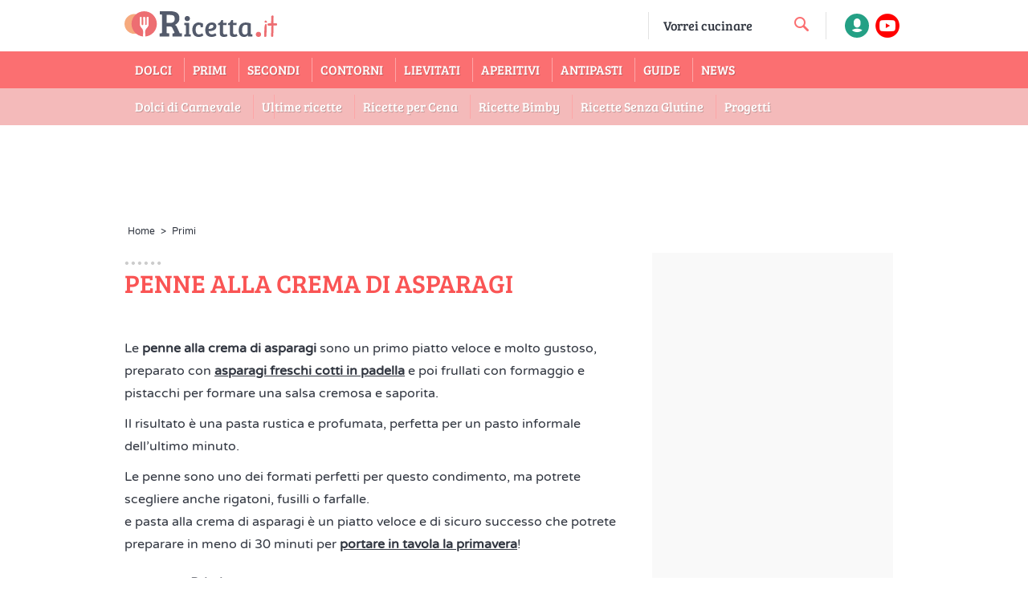

--- FILE ---
content_type: text/html; charset=utf-8
request_url: https://ricetta.it/penne-alla-crema-di-asparagi
body_size: 112969
content:


<!DOCTYPE html>

<html xmlns="https://www.w3.org/1999/xhtml" lang="it" translate="no">
<head>

    <script>if (top != self) { top.location.replace(self.location.href); }</script>

    
    <!-- Meta Tags -->
    <meta charset="UTF-8" /><meta http-equiv="X-UA-Compatible" content="IE=edge,chrome=1" /><meta name="viewport" content="width=device-width, initial-scale=1, maximum-scale=6, minimal-ui" /><meta name="dailymotion-domain-verification" content="dmvc0xy17iady8vnb" /><meta name="google-site-verification" content="45QU4EO2Nc907Bf60Zb114HEP7DGrFahqHJCuPp0pm8" /><meta name="propeller" content="6b40ti488ee75c3f0a34228e4d64f2590c" /><meta name="google-site-verification" content="tqdLz1eUSXcHAta3JxwaBFCzpHwPuqon6gMJjnEDYpU" /><meta name="google" value="notranslate" /><link rel="preload" href="/assets/font/4UaHrEJCrhhnVA3DgluA96rp5w.woff2" as="font" type="font/woff2" crossorigin="" /><link rel="preload" href="/assets/font/w8gdH283Tvk__Lua32TysjIfp8uP.woff2" as="font" type="font/woff2" crossorigin="" /><meta name="getlinko-verify-code" content="getlinko-verify-f421607d08f442bf63a950b1dc5f501f9c8c992f" /><link rel="icon" href="/Uploads/Imgs/favicon_.ico" type="image/x-icon" /><link rel="apple-touch-icon" sizes="180x180" href="/Uploads/Imgs/apple-touch-icon.png" /><link rel="icon" type="image/png" sizes="32x32" href="/Uploads/Imgs/favicon-32x32.png" /><link rel="icon" type="image/png" sizes="16x16" href="/Uploads/Imgs/favicon-16x16.png" /><link rel="manifest" href="https://cdn.video.ricetta.it/tutorial/site.webmanifest" /><link rel="mask-icon" href="/Uploads/Imgs/safari-pinned-tab.svg" color="#5bbad5" /><meta name="msapplication-TileColor" content="#da532c" /><meta name="theme-color" content="#ffffff" /><meta name="facebook-domain-verification" content="cjwg3eu66avs53aaouguslrxqico7u" />

    <link rel="canonical" href="https://ricetta.it/penne-alla-crema-di-asparagi" />
    <title>Penne alla crema di asparagi - Ricetta.it</title>
    <meta name="description" content="Le penne alla crema di asparagi sono un primo gustoso preparato con asparagi cotti e poi frullati con formaggio e pistacchi per formare una salsa cremosa." />

    <meta property='og:type' content='article' />
    <meta property='og:title' content="Penne alla crema di asparagi - Ricetta.it" />
    <meta property='og:url' content='https://ricetta.it/penne-alla-crema-di-asparagi' />
    <meta property="fb:admins" content="548744638" />
    <meta property="fb:app_id" content="1556529844665483" />
    <meta name="twitter:widgets:csp" content="on"/>
    <meta property='og:description' content="Le penne alla crema di asparagi sono un primo gustoso preparato con asparagi cotti e poi frullati con formaggio e pistacchi per formare una salsa cremosa." />
    <meta property='og:image' content='https://ricetta.it/Uploads/Imgs/penne-alla-crema-di-asparagi_medium.jpg.webp' />
    <link rel="image_src" href="https://ricetta.it/Uploads/Imgs/penne-alla-crema-di-asparagi_medium.jpg.webp" />
    
    <link rel='stylesheet' href='//cdn.video.ricetta.it/tutorial/stampa.css' media='print' type='text/css' />
	
	<link rel='preconnect' href='https://imasdk.googleapis.com'>
    <link rel='dns-prefetch' href='https://imasdk.googleapis.com'>


    <script type="text/javascript">

        function enableBtn(){
            document.getElementById("submitButton").disabled = false;
        }

        function submitcomment(recipe, parent) {
             
            var name = document.getElementById("commentForm").elements["name"].value;
            var email = document.getElementById("commentForm").elements["email"].value;
            var captchaCode = grecaptcha.getResponse();
            

            var comment = document.getElementById("commentForm").elements["comment"].value;
            jQuery.ajaxSetup({ async: false, type: "POST" });
            

            $.ajax({
                type: "POST",
                url: "google_recaptcha.ashx",
                data: {
                    securityToken: 'a9ab04bc-369f-4a17-9973-44a00542a007',
                    
                    name: name,
                    email: email,
                    captcha: grecaptcha.getResponse(),
                
                    comment: comment,
                    recipe: recipe,
                    parent: parent
                },
                success: function () {
                    $("#commentForm").fadeOut("slow", function () {
                        document.getElementById("commentsThanksDIV").hidden = false;
                        $("#commentsThanksDIV").fadeIn("slow", function () {
                            // Fade In Animation complete
                        });
                    });
                }
            });
        }

    </script>
    


    <script>
      /*! jQuery v3.6.1 | (c) OpenJS Foundation and other contributors | jquery.org/license */
!function(e,t){"use strict";"object"==typeof module&&"object"==typeof module.exports?module.exports=e.document?t(e,!0):function(e){if(!e.document)throw new Error("jQuery requires a window with a document");return t(e)}:t(e)}("undefined"!=typeof window?window:this,function(C,e){"use strict";var t=[],r=Object.getPrototypeOf,s=t.slice,g=t.flat?function(e){return t.flat.call(e)}:function(e){return t.concat.apply([],e)},u=t.push,i=t.indexOf,n={},o=n.toString,y=n.hasOwnProperty,a=y.toString,l=a.call(Object),v={},m=function(e){return"function"==typeof e&&"number"!=typeof e.nodeType&&"function"!=typeof e.item},x=function(e){return null!=e&&e===e.window},E=C.document,c={type:!0,src:!0,nonce:!0,noModule:!0};function b(e,t,n){var r,i,o=(n=n||E).createElement("script");if(o.text=e,t)for(r in c)(i=t[r]||t.getAttribute&&t.getAttribute(r))&&o.setAttribute(r,i);n.head.appendChild(o).parentNode.removeChild(o)}function w(e){return null==e?e+"":"object"==typeof e||"function"==typeof e?n[o.call(e)]||"object":typeof e}var f="3.6.1",S=function(e,t){return new S.fn.init(e,t)};function p(e){var t=!!e&&"length"in e&&e.length,n=w(e);return!m(e)&&!x(e)&&("array"===n||0===t||"number"==typeof t&&0<t&&t-1 in e)}S.fn=S.prototype={jquery:f,constructor:S,length:0,toArray:function(){return s.call(this)},get:function(e){return null==e?s.call(this):e<0?this[e+this.length]:this[e]},pushStack:function(e){var t=S.merge(this.constructor(),e);return t.prevObject=this,t},each:function(e){return S.each(this,e)},map:function(n){return this.pushStack(S.map(this,function(e,t){return n.call(e,t,e)}))},slice:function(){return this.pushStack(s.apply(this,arguments))},first:function(){return this.eq(0)},last:function(){return this.eq(-1)},even:function(){return this.pushStack(S.grep(this,function(e,t){return(t+1)%2}))},odd:function(){return this.pushStack(S.grep(this,function(e,t){return t%2}))},eq:function(e){var t=this.length,n=+e+(e<0?t:0);return this.pushStack(0<=n&&n<t?[this[n]]:[])},end:function(){return this.prevObject||this.constructor()},push:u,sort:t.sort,splice:t.splice},S.extend=S.fn.extend=function(){var e,t,n,r,i,o,a=arguments[0]||{},s=1,u=arguments.length,l=!1;for("boolean"==typeof a&&(l=a,a=arguments[s]||{},s++),"object"==typeof a||m(a)||(a={}),s===u&&(a=this,s--);s<u;s++)if(null!=(e=arguments[s]))for(t in e)r=e[t],"__proto__"!==t&&a!==r&&(l&&r&&(S.isPlainObject(r)||(i=Array.isArray(r)))?(n=a[t],o=i&&!Array.isArray(n)?[]:i||S.isPlainObject(n)?n:{},i=!1,a[t]=S.extend(l,o,r)):void 0!==r&&(a[t]=r));return a},S.extend({expando:"jQuery"+(f+Math.random()).replace(/\D/g,""),isReady:!0,error:function(e){throw new Error(e)},noop:function(){},isPlainObject:function(e){var t,n;return!(!e||"[object Object]"!==o.call(e))&&(!(t=r(e))||"function"==typeof(n=y.call(t,"constructor")&&t.constructor)&&a.call(n)===l)},isEmptyObject:function(e){var t;for(t in e)return!1;return!0},globalEval:function(e,t,n){b(e,{nonce:t&&t.nonce},n)},each:function(e,t){var n,r=0;if(p(e)){for(n=e.length;r<n;r++)if(!1===t.call(e[r],r,e[r]))break}else for(r in e)if(!1===t.call(e[r],r,e[r]))break;return e},makeArray:function(e,t){var n=t||[];return null!=e&&(p(Object(e))?S.merge(n,"string"==typeof e?[e]:e):u.call(n,e)),n},inArray:function(e,t,n){return null==t?-1:i.call(t,e,n)},merge:function(e,t){for(var n=+t.length,r=0,i=e.length;r<n;r++)e[i++]=t[r];return e.length=i,e},grep:function(e,t,n){for(var r=[],i=0,o=e.length,a=!n;i<o;i++)!t(e[i],i)!==a&&r.push(e[i]);return r},map:function(e,t,n){var r,i,o=0,a=[];if(p(e))for(r=e.length;o<r;o++)null!=(i=t(e[o],o,n))&&a.push(i);else for(o in e)null!=(i=t(e[o],o,n))&&a.push(i);return g(a)},guid:1,support:v}),"function"==typeof Symbol&&(S.fn[Symbol.iterator]=t[Symbol.iterator]),S.each("Boolean Number String Function Array Date RegExp Object Error Symbol".split(" "),function(e,t){n["[object "+t+"]"]=t.toLowerCase()});var d=function(n){var e,d,b,o,i,h,f,g,w,u,l,T,C,a,E,y,s,c,v,S="sizzle"+1*new Date,p=n.document,k=0,r=0,m=ue(),x=ue(),A=ue(),N=ue(),j=function(e,t){return e===t&&(l=!0),0},D={}.hasOwnProperty,t=[],q=t.pop,L=t.push,H=t.push,O=t.slice,P=function(e,t){for(var n=0,r=e.length;n<r;n++)if(e[n]===t)return n;return-1},R="checked|selected|async|autofocus|autoplay|controls|defer|disabled|hidden|ismap|loop|multiple|open|readonly|required|scoped",M="[\\x20\\t\\r\\n\\f]",I="(?:\\\\[\\da-fA-F]{1,6}"+M+"?|\\\\[^\\r\\n\\f]|[\\w-]|[^\0-\\x7f])+",W="\\["+M+"*("+I+")(?:"+M+"*([*^$|!~]?=)"+M+"*(?:'((?:\\\\.|[^\\\\'])*)'|\"((?:\\\\.|[^\\\\\"])*)\"|("+I+"))|)"+M+"*\\]",F=":("+I+")(?:\\((('((?:\\\\.|[^\\\\'])*)'|\"((?:\\\\.|[^\\\\\"])*)\")|((?:\\\\.|[^\\\\()[\\]]|"+W+")*)|.*)\\)|)",$=new RegExp(M+"+","g"),B=new RegExp("^"+M+"+|((?:^|[^\\\\])(?:\\\\.)*)"+M+"+$","g"),_=new RegExp("^"+M+"*,"+M+"*"),z=new RegExp("^"+M+"*([>+~]|"+M+")"+M+"*"),U=new RegExp(M+"|>"),X=new RegExp(F),V=new RegExp("^"+I+"$"),G={ID:new RegExp("^#("+I+")"),CLASS:new RegExp("^\\.("+I+")"),TAG:new RegExp("^("+I+"|[*])"),ATTR:new RegExp("^"+W),PSEUDO:new RegExp("^"+F),CHILD:new RegExp("^:(only|first|last|nth|nth-last)-(child|of-type)(?:\\("+M+"*(even|odd|(([+-]|)(\\d*)n|)"+M+"*(?:([+-]|)"+M+"*(\\d+)|))"+M+"*\\)|)","i"),bool:new RegExp("^(?:"+R+")$","i"),needsContext:new RegExp("^"+M+"*[>+~]|:(even|odd|eq|gt|lt|nth|first|last)(?:\\("+M+"*((?:-\\d)?\\d*)"+M+"*\\)|)(?=[^-]|$)","i")},Y=/HTML$/i,Q=/^(?:input|select|textarea|button)$/i,J=/^h\d$/i,K=/^[^{]+\{\s*\[native \w/,Z=/^(?:#([\w-]+)|(\w+)|\.([\w-]+))$/,ee=/[+~]/,te=new RegExp("\\\\[\\da-fA-F]{1,6}"+M+"?|\\\\([^\\r\\n\\f])","g"),ne=function(e,t){var n="0x"+e.slice(1)-65536;return t||(n<0?String.fromCharCode(n+65536):String.fromCharCode(n>>10|55296,1023&n|56320))},re=/([\0-\x1f\x7f]|^-?\d)|^-$|[^\0-\x1f\x7f-\uFFFF\w-]/g,ie=function(e,t){return t?"\0"===e?"\ufffd":e.slice(0,-1)+"\\"+e.charCodeAt(e.length-1).toString(16)+" ":"\\"+e},oe=function(){T()},ae=be(function(e){return!0===e.disabled&&"fieldset"===e.nodeName.toLowerCase()},{dir:"parentNode",next:"legend"});try{H.apply(t=O.call(p.childNodes),p.childNodes),t[p.childNodes.length].nodeType}catch(e){H={apply:t.length?function(e,t){L.apply(e,O.call(t))}:function(e,t){var n=e.length,r=0;while(e[n++]=t[r++]);e.length=n-1}}}function se(t,e,n,r){var i,o,a,s,u,l,c,f=e&&e.ownerDocument,p=e?e.nodeType:9;if(n=n||[],"string"!=typeof t||!t||1!==p&&9!==p&&11!==p)return n;if(!r&&(T(e),e=e||C,E)){if(11!==p&&(u=Z.exec(t)))if(i=u[1]){if(9===p){if(!(a=e.getElementById(i)))return n;if(a.id===i)return n.push(a),n}else if(f&&(a=f.getElementById(i))&&v(e,a)&&a.id===i)return n.push(a),n}else{if(u[2])return H.apply(n,e.getElementsByTagName(t)),n;if((i=u[3])&&d.getElementsByClassName&&e.getElementsByClassName)return H.apply(n,e.getElementsByClassName(i)),n}if(d.qsa&&!N[t+" "]&&(!y||!y.test(t))&&(1!==p||"object"!==e.nodeName.toLowerCase())){if(c=t,f=e,1===p&&(U.test(t)||z.test(t))){(f=ee.test(t)&&ve(e.parentNode)||e)===e&&d.scope||((s=e.getAttribute("id"))?s=s.replace(re,ie):e.setAttribute("id",s=S)),o=(l=h(t)).length;while(o--)l[o]=(s?"#"+s:":scope")+" "+xe(l[o]);c=l.join(",")}try{return H.apply(n,f.querySelectorAll(c)),n}catch(e){N(t,!0)}finally{s===S&&e.removeAttribute("id")}}}return g(t.replace(B,"$1"),e,n,r)}function ue(){var r=[];return function e(t,n){return r.push(t+" ")>b.cacheLength&&delete e[r.shift()],e[t+" "]=n}}function le(e){return e[S]=!0,e}function ce(e){var t=C.createElement("fieldset");try{return!!e(t)}catch(e){return!1}finally{t.parentNode&&t.parentNode.removeChild(t),t=null}}function fe(e,t){var n=e.split("|"),r=n.length;while(r--)b.attrHandle[n[r]]=t}function pe(e,t){var n=t&&e,r=n&&1===e.nodeType&&1===t.nodeType&&e.sourceIndex-t.sourceIndex;if(r)return r;if(n)while(n=n.nextSibling)if(n===t)return-1;return e?1:-1}function de(t){return function(e){return"input"===e.nodeName.toLowerCase()&&e.type===t}}function he(n){return function(e){var t=e.nodeName.toLowerCase();return("input"===t||"button"===t)&&e.type===n}}function ge(t){return function(e){return"form"in e?e.parentNode&&!1===e.disabled?"label"in e?"label"in e.parentNode?e.parentNode.disabled===t:e.disabled===t:e.isDisabled===t||e.isDisabled!==!t&&ae(e)===t:e.disabled===t:"label"in e&&e.disabled===t}}function ye(a){return le(function(o){return o=+o,le(function(e,t){var n,r=a([],e.length,o),i=r.length;while(i--)e[n=r[i]]&&(e[n]=!(t[n]=e[n]))})})}function ve(e){return e&&"undefined"!=typeof e.getElementsByTagName&&e}for(e in d=se.support={},i=se.isXML=function(e){var t=e&&e.namespaceURI,n=e&&(e.ownerDocument||e).documentElement;return!Y.test(t||n&&n.nodeName||"HTML")},T=se.setDocument=function(e){var t,n,r=e?e.ownerDocument||e:p;return r!=C&&9===r.nodeType&&r.documentElement&&(a=(C=r).documentElement,E=!i(C),p!=C&&(n=C.defaultView)&&n.top!==n&&(n.addEventListener?n.addEventListener("unload",oe,!1):n.attachEvent&&n.attachEvent("onunload",oe)),d.scope=ce(function(e){return a.appendChild(e).appendChild(C.createElement("div")),"undefined"!=typeof e.querySelectorAll&&!e.querySelectorAll(":scope fieldset div").length}),d.attributes=ce(function(e){return e.className="i",!e.getAttribute("className")}),d.getElementsByTagName=ce(function(e){return e.appendChild(C.createComment("")),!e.getElementsByTagName("*").length}),d.getElementsByClassName=K.test(C.getElementsByClassName),d.getById=ce(function(e){return a.appendChild(e).id=S,!C.getElementsByName||!C.getElementsByName(S).length}),d.getById?(b.filter.ID=function(e){var t=e.replace(te,ne);return function(e){return e.getAttribute("id")===t}},b.find.ID=function(e,t){if("undefined"!=typeof t.getElementById&&E){var n=t.getElementById(e);return n?[n]:[]}}):(b.filter.ID=function(e){var n=e.replace(te,ne);return function(e){var t="undefined"!=typeof e.getAttributeNode&&e.getAttributeNode("id");return t&&t.value===n}},b.find.ID=function(e,t){if("undefined"!=typeof t.getElementById&&E){var n,r,i,o=t.getElementById(e);if(o){if((n=o.getAttributeNode("id"))&&n.value===e)return[o];i=t.getElementsByName(e),r=0;while(o=i[r++])if((n=o.getAttributeNode("id"))&&n.value===e)return[o]}return[]}}),b.find.TAG=d.getElementsByTagName?function(e,t){return"undefined"!=typeof t.getElementsByTagName?t.getElementsByTagName(e):d.qsa?t.querySelectorAll(e):void 0}:function(e,t){var n,r=[],i=0,o=t.getElementsByTagName(e);if("*"===e){while(n=o[i++])1===n.nodeType&&r.push(n);return r}return o},b.find.CLASS=d.getElementsByClassName&&function(e,t){if("undefined"!=typeof t.getElementsByClassName&&E)return t.getElementsByClassName(e)},s=[],y=[],(d.qsa=K.test(C.querySelectorAll))&&(ce(function(e){var t;a.appendChild(e).innerHTML="<a id='"+S+"'></a><select id='"+S+"-\r\\' msallowcapture=''><option selected=''></option></select>",e.querySelectorAll("[msallowcapture^='']").length&&y.push("[*^$]="+M+"*(?:''|\"\")"),e.querySelectorAll("[selected]").length||y.push("\\["+M+"*(?:value|"+R+")"),e.querySelectorAll("[id~="+S+"-]").length||y.push("~="),(t=C.createElement("input")).setAttribute("name",""),e.appendChild(t),e.querySelectorAll("[name='']").length||y.push("\\["+M+"*name"+M+"*="+M+"*(?:''|\"\")"),e.querySelectorAll(":checked").length||y.push(":checked"),e.querySelectorAll("a#"+S+"+*").length||y.push(".#.+[+~]"),e.querySelectorAll("\\\f"),y.push("[\\r\\n\\f]")}),ce(function(e){e.innerHTML="<a href='' disabled='disabled'></a><select disabled='disabled'><option/></select>";var t=C.createElement("input");t.setAttribute("type","hidden"),e.appendChild(t).setAttribute("name","D"),e.querySelectorAll("[name=d]").length&&y.push("name"+M+"*[*^$|!~]?="),2!==e.querySelectorAll(":enabled").length&&y.push(":enabled",":disabled"),a.appendChild(e).disabled=!0,2!==e.querySelectorAll(":disabled").length&&y.push(":enabled",":disabled"),e.querySelectorAll("*,:x"),y.push(",.*:")})),(d.matchesSelector=K.test(c=a.matches||a.webkitMatchesSelector||a.mozMatchesSelector||a.oMatchesSelector||a.msMatchesSelector))&&ce(function(e){d.disconnectedMatch=c.call(e,"*"),c.call(e,"[s!='']:x"),s.push("!=",F)}),y=y.length&&new RegExp(y.join("|")),s=s.length&&new RegExp(s.join("|")),t=K.test(a.compareDocumentPosition),v=t||K.test(a.contains)?function(e,t){var n=9===e.nodeType?e.documentElement:e,r=t&&t.parentNode;return e===r||!(!r||1!==r.nodeType||!(n.contains?n.contains(r):e.compareDocumentPosition&&16&e.compareDocumentPosition(r)))}:function(e,t){if(t)while(t=t.parentNode)if(t===e)return!0;return!1},j=t?function(e,t){if(e===t)return l=!0,0;var n=!e.compareDocumentPosition-!t.compareDocumentPosition;return n||(1&(n=(e.ownerDocument||e)==(t.ownerDocument||t)?e.compareDocumentPosition(t):1)||!d.sortDetached&&t.compareDocumentPosition(e)===n?e==C||e.ownerDocument==p&&v(p,e)?-1:t==C||t.ownerDocument==p&&v(p,t)?1:u?P(u,e)-P(u,t):0:4&n?-1:1)}:function(e,t){if(e===t)return l=!0,0;var n,r=0,i=e.parentNode,o=t.parentNode,a=[e],s=[t];if(!i||!o)return e==C?-1:t==C?1:i?-1:o?1:u?P(u,e)-P(u,t):0;if(i===o)return pe(e,t);n=e;while(n=n.parentNode)a.unshift(n);n=t;while(n=n.parentNode)s.unshift(n);while(a[r]===s[r])r++;return r?pe(a[r],s[r]):a[r]==p?-1:s[r]==p?1:0}),C},se.matches=function(e,t){return se(e,null,null,t)},se.matchesSelector=function(e,t){if(T(e),d.matchesSelector&&E&&!N[t+" "]&&(!s||!s.test(t))&&(!y||!y.test(t)))try{var n=c.call(e,t);if(n||d.disconnectedMatch||e.document&&11!==e.document.nodeType)return n}catch(e){N(t,!0)}return 0<se(t,C,null,[e]).length},se.contains=function(e,t){return(e.ownerDocument||e)!=C&&T(e),v(e,t)},se.attr=function(e,t){(e.ownerDocument||e)!=C&&T(e);var n=b.attrHandle[t.toLowerCase()],r=n&&D.call(b.attrHandle,t.toLowerCase())?n(e,t,!E):void 0;return void 0!==r?r:d.attributes||!E?e.getAttribute(t):(r=e.getAttributeNode(t))&&r.specified?r.value:null},se.escape=function(e){return(e+"").replace(re,ie)},se.error=function(e){throw new Error("Syntax error, unrecognized expression: "+e)},se.uniqueSort=function(e){var t,n=[],r=0,i=0;if(l=!d.detectDuplicates,u=!d.sortStable&&e.slice(0),e.sort(j),l){while(t=e[i++])t===e[i]&&(r=n.push(i));while(r--)e.splice(n[r],1)}return u=null,e},o=se.getText=function(e){var t,n="",r=0,i=e.nodeType;if(i){if(1===i||9===i||11===i){if("string"==typeof e.textContent)return e.textContent;for(e=e.firstChild;e;e=e.nextSibling)n+=o(e)}else if(3===i||4===i)return e.nodeValue}else while(t=e[r++])n+=o(t);return n},(b=se.selectors={cacheLength:50,createPseudo:le,match:G,attrHandle:{},find:{},relative:{">":{dir:"parentNode",first:!0}," ":{dir:"parentNode"},"+":{dir:"previousSibling",first:!0},"~":{dir:"previousSibling"}},preFilter:{ATTR:function(e){return e[1]=e[1].replace(te,ne),e[3]=(e[3]||e[4]||e[5]||"").replace(te,ne),"~="===e[2]&&(e[3]=" "+e[3]+" "),e.slice(0,4)},CHILD:function(e){return e[1]=e[1].toLowerCase(),"nth"===e[1].slice(0,3)?(e[3]||se.error(e[0]),e[4]=+(e[4]?e[5]+(e[6]||1):2*("even"===e[3]||"odd"===e[3])),e[5]=+(e[7]+e[8]||"odd"===e[3])):e[3]&&se.error(e[0]),e},PSEUDO:function(e){var t,n=!e[6]&&e[2];return G.CHILD.test(e[0])?null:(e[3]?e[2]=e[4]||e[5]||"":n&&X.test(n)&&(t=h(n,!0))&&(t=n.indexOf(")",n.length-t)-n.length)&&(e[0]=e[0].slice(0,t),e[2]=n.slice(0,t)),e.slice(0,3))}},filter:{TAG:function(e){var t=e.replace(te,ne).toLowerCase();return"*"===e?function(){return!0}:function(e){return e.nodeName&&e.nodeName.toLowerCase()===t}},CLASS:function(e){var t=m[e+" "];return t||(t=new RegExp("(^|"+M+")"+e+"("+M+"|$)"))&&m(e,function(e){return t.test("string"==typeof e.className&&e.className||"undefined"!=typeof e.getAttribute&&e.getAttribute("class")||"")})},ATTR:function(n,r,i){return function(e){var t=se.attr(e,n);return null==t?"!="===r:!r||(t+="","="===r?t===i:"!="===r?t!==i:"^="===r?i&&0===t.indexOf(i):"*="===r?i&&-1<t.indexOf(i):"$="===r?i&&t.slice(-i.length)===i:"~="===r?-1<(" "+t.replace($," ")+" ").indexOf(i):"|="===r&&(t===i||t.slice(0,i.length+1)===i+"-"))}},CHILD:function(h,e,t,g,y){var v="nth"!==h.slice(0,3),m="last"!==h.slice(-4),x="of-type"===e;return 1===g&&0===y?function(e){return!!e.parentNode}:function(e,t,n){var r,i,o,a,s,u,l=v!==m?"nextSibling":"previousSibling",c=e.parentNode,f=x&&e.nodeName.toLowerCase(),p=!n&&!x,d=!1;if(c){if(v){while(l){a=e;while(a=a[l])if(x?a.nodeName.toLowerCase()===f:1===a.nodeType)return!1;u=l="only"===h&&!u&&"nextSibling"}return!0}if(u=[m?c.firstChild:c.lastChild],m&&p){d=(s=(r=(i=(o=(a=c)[S]||(a[S]={}))[a.uniqueID]||(o[a.uniqueID]={}))[h]||[])[0]===k&&r[1])&&r[2],a=s&&c.childNodes[s];while(a=++s&&a&&a[l]||(d=s=0)||u.pop())if(1===a.nodeType&&++d&&a===e){i[h]=[k,s,d];break}}else if(p&&(d=s=(r=(i=(o=(a=e)[S]||(a[S]={}))[a.uniqueID]||(o[a.uniqueID]={}))[h]||[])[0]===k&&r[1]),!1===d)while(a=++s&&a&&a[l]||(d=s=0)||u.pop())if((x?a.nodeName.toLowerCase()===f:1===a.nodeType)&&++d&&(p&&((i=(o=a[S]||(a[S]={}))[a.uniqueID]||(o[a.uniqueID]={}))[h]=[k,d]),a===e))break;return(d-=y)===g||d%g==0&&0<=d/g}}},PSEUDO:function(e,o){var t,a=b.pseudos[e]||b.setFilters[e.toLowerCase()]||se.error("unsupported pseudo: "+e);return a[S]?a(o):1<a.length?(t=[e,e,"",o],b.setFilters.hasOwnProperty(e.toLowerCase())?le(function(e,t){var n,r=a(e,o),i=r.length;while(i--)e[n=P(e,r[i])]=!(t[n]=r[i])}):function(e){return a(e,0,t)}):a}},pseudos:{not:le(function(e){var r=[],i=[],s=f(e.replace(B,"$1"));return s[S]?le(function(e,t,n,r){var i,o=s(e,null,r,[]),a=e.length;while(a--)(i=o[a])&&(e[a]=!(t[a]=i))}):function(e,t,n){return r[0]=e,s(r,null,n,i),r[0]=null,!i.pop()}}),has:le(function(t){return function(e){return 0<se(t,e).length}}),contains:le(function(t){return t=t.replace(te,ne),function(e){return-1<(e.textContent||o(e)).indexOf(t)}}),lang:le(function(n){return V.test(n||"")||se.error("unsupported lang: "+n),n=n.replace(te,ne).toLowerCase(),function(e){var t;do{if(t=E?e.lang:e.getAttribute("xml:lang")||e.getAttribute("lang"))return(t=t.toLowerCase())===n||0===t.indexOf(n+"-")}while((e=e.parentNode)&&1===e.nodeType);return!1}}),target:function(e){var t=n.location&&n.location.hash;return t&&t.slice(1)===e.id},root:function(e){return e===a},focus:function(e){return e===C.activeElement&&(!C.hasFocus||C.hasFocus())&&!!(e.type||e.href||~e.tabIndex)},enabled:ge(!1),disabled:ge(!0),checked:function(e){var t=e.nodeName.toLowerCase();return"input"===t&&!!e.checked||"option"===t&&!!e.selected},selected:function(e){return e.parentNode&&e.parentNode.selectedIndex,!0===e.selected},empty:function(e){for(e=e.firstChild;e;e=e.nextSibling)if(e.nodeType<6)return!1;return!0},parent:function(e){return!b.pseudos.empty(e)},header:function(e){return J.test(e.nodeName)},input:function(e){return Q.test(e.nodeName)},button:function(e){var t=e.nodeName.toLowerCase();return"input"===t&&"button"===e.type||"button"===t},text:function(e){var t;return"input"===e.nodeName.toLowerCase()&&"text"===e.type&&(null==(t=e.getAttribute("type"))||"text"===t.toLowerCase())},first:ye(function(){return[0]}),last:ye(function(e,t){return[t-1]}),eq:ye(function(e,t,n){return[n<0?n+t:n]}),even:ye(function(e,t){for(var n=0;n<t;n+=2)e.push(n);return e}),odd:ye(function(e,t){for(var n=1;n<t;n+=2)e.push(n);return e}),lt:ye(function(e,t,n){for(var r=n<0?n+t:t<n?t:n;0<=--r;)e.push(r);return e}),gt:ye(function(e,t,n){for(var r=n<0?n+t:n;++r<t;)e.push(r);return e})}}).pseudos.nth=b.pseudos.eq,{radio:!0,checkbox:!0,file:!0,password:!0,image:!0})b.pseudos[e]=de(e);for(e in{submit:!0,reset:!0})b.pseudos[e]=he(e);function me(){}function xe(e){for(var t=0,n=e.length,r="";t<n;t++)r+=e[t].value;return r}function be(s,e,t){var u=e.dir,l=e.next,c=l||u,f=t&&"parentNode"===c,p=r++;return e.first?function(e,t,n){while(e=e[u])if(1===e.nodeType||f)return s(e,t,n);return!1}:function(e,t,n){var r,i,o,a=[k,p];if(n){while(e=e[u])if((1===e.nodeType||f)&&s(e,t,n))return!0}else while(e=e[u])if(1===e.nodeType||f)if(i=(o=e[S]||(e[S]={}))[e.uniqueID]||(o[e.uniqueID]={}),l&&l===e.nodeName.toLowerCase())e=e[u]||e;else{if((r=i[c])&&r[0]===k&&r[1]===p)return a[2]=r[2];if((i[c]=a)[2]=s(e,t,n))return!0}return!1}}function we(i){return 1<i.length?function(e,t,n){var r=i.length;while(r--)if(!i[r](e,t,n))return!1;return!0}:i[0]}function Te(e,t,n,r,i){for(var o,a=[],s=0,u=e.length,l=null!=t;s<u;s++)(o=e[s])&&(n&&!n(o,r,i)||(a.push(o),l&&t.push(s)));return a}function Ce(d,h,g,y,v,e){return y&&!y[S]&&(y=Ce(y)),v&&!v[S]&&(v=Ce(v,e)),le(function(e,t,n,r){var i,o,a,s=[],u=[],l=t.length,c=e||function(e,t,n){for(var r=0,i=t.length;r<i;r++)se(e,t[r],n);return n}(h||"*",n.nodeType?[n]:n,[]),f=!d||!e&&h?c:Te(c,s,d,n,r),p=g?v||(e?d:l||y)?[]:t:f;if(g&&g(f,p,n,r),y){i=Te(p,u),y(i,[],n,r),o=i.length;while(o--)(a=i[o])&&(p[u[o]]=!(f[u[o]]=a))}if(e){if(v||d){if(v){i=[],o=p.length;while(o--)(a=p[o])&&i.push(f[o]=a);v(null,p=[],i,r)}o=p.length;while(o--)(a=p[o])&&-1<(i=v?P(e,a):s[o])&&(e[i]=!(t[i]=a))}}else p=Te(p===t?p.splice(l,p.length):p),v?v(null,t,p,r):H.apply(t,p)})}function Ee(e){for(var i,t,n,r=e.length,o=b.relative[e[0].type],a=o||b.relative[" "],s=o?1:0,u=be(function(e){return e===i},a,!0),l=be(function(e){return-1<P(i,e)},a,!0),c=[function(e,t,n){var r=!o&&(n||t!==w)||((i=t).nodeType?u(e,t,n):l(e,t,n));return i=null,r}];s<r;s++)if(t=b.relative[e[s].type])c=[be(we(c),t)];else{if((t=b.filter[e[s].type].apply(null,e[s].matches))[S]){for(n=++s;n<r;n++)if(b.relative[e[n].type])break;return Ce(1<s&&we(c),1<s&&xe(e.slice(0,s-1).concat({value:" "===e[s-2].type?"*":""})).replace(B,"$1"),t,s<n&&Ee(e.slice(s,n)),n<r&&Ee(e=e.slice(n)),n<r&&xe(e))}c.push(t)}return we(c)}return me.prototype=b.filters=b.pseudos,b.setFilters=new me,h=se.tokenize=function(e,t){var n,r,i,o,a,s,u,l=x[e+" "];if(l)return t?0:l.slice(0);a=e,s=[],u=b.preFilter;while(a){for(o in n&&!(r=_.exec(a))||(r&&(a=a.slice(r[0].length)||a),s.push(i=[])),n=!1,(r=z.exec(a))&&(n=r.shift(),i.push({value:n,type:r[0].replace(B," ")}),a=a.slice(n.length)),b.filter)!(r=G[o].exec(a))||u[o]&&!(r=u[o](r))||(n=r.shift(),i.push({value:n,type:o,matches:r}),a=a.slice(n.length));if(!n)break}return t?a.length:a?se.error(e):x(e,s).slice(0)},f=se.compile=function(e,t){var n,y,v,m,x,r,i=[],o=[],a=A[e+" "];if(!a){t||(t=h(e)),n=t.length;while(n--)(a=Ee(t[n]))[S]?i.push(a):o.push(a);(a=A(e,(y=o,m=0<(v=i).length,x=0<y.length,r=function(e,t,n,r,i){var o,a,s,u=0,l="0",c=e&&[],f=[],p=w,d=e||x&&b.find.TAG("*",i),h=k+=null==p?1:Math.random()||.1,g=d.length;for(i&&(w=t==C||t||i);l!==g&&null!=(o=d[l]);l++){if(x&&o){a=0,t||o.ownerDocument==C||(T(o),n=!E);while(s=y[a++])if(s(o,t||C,n)){r.push(o);break}i&&(k=h)}m&&((o=!s&&o)&&u--,e&&c.push(o))}if(u+=l,m&&l!==u){a=0;while(s=v[a++])s(c,f,t,n);if(e){if(0<u)while(l--)c[l]||f[l]||(f[l]=q.call(r));f=Te(f)}H.apply(r,f),i&&!e&&0<f.length&&1<u+v.length&&se.uniqueSort(r)}return i&&(k=h,w=p),c},m?le(r):r))).selector=e}return a},g=se.select=function(e,t,n,r){var i,o,a,s,u,l="function"==typeof e&&e,c=!r&&h(e=l.selector||e);if(n=n||[],1===c.length){if(2<(o=c[0]=c[0].slice(0)).length&&"ID"===(a=o[0]).type&&9===t.nodeType&&E&&b.relative[o[1].type]){if(!(t=(b.find.ID(a.matches[0].replace(te,ne),t)||[])[0]))return n;l&&(t=t.parentNode),e=e.slice(o.shift().value.length)}i=G.needsContext.test(e)?0:o.length;while(i--){if(a=o[i],b.relative[s=a.type])break;if((u=b.find[s])&&(r=u(a.matches[0].replace(te,ne),ee.test(o[0].type)&&ve(t.parentNode)||t))){if(o.splice(i,1),!(e=r.length&&xe(o)))return H.apply(n,r),n;break}}}return(l||f(e,c))(r,t,!E,n,!t||ee.test(e)&&ve(t.parentNode)||t),n},d.sortStable=S.split("").sort(j).join("")===S,d.detectDuplicates=!!l,T(),d.sortDetached=ce(function(e){return 1&e.compareDocumentPosition(C.createElement("fieldset"))}),ce(function(e){return e.innerHTML="<a href='#'></a>","#"===e.firstChild.getAttribute("href")})||fe("type|href|height|width",function(e,t,n){if(!n)return e.getAttribute(t,"type"===t.toLowerCase()?1:2)}),d.attributes&&ce(function(e){return e.innerHTML="<input/>",e.firstChild.setAttribute("value",""),""===e.firstChild.getAttribute("value")})||fe("value",function(e,t,n){if(!n&&"input"===e.nodeName.toLowerCase())return e.defaultValue}),ce(function(e){return null==e.getAttribute("disabled")})||fe(R,function(e,t,n){var r;if(!n)return!0===e[t]?t.toLowerCase():(r=e.getAttributeNode(t))&&r.specified?r.value:null}),se}(C);S.find=d,S.expr=d.selectors,S.expr[":"]=S.expr.pseudos,S.uniqueSort=S.unique=d.uniqueSort,S.text=d.getText,S.isXMLDoc=d.isXML,S.contains=d.contains,S.escapeSelector=d.escape;var h=function(e,t,n){var r=[],i=void 0!==n;while((e=e[t])&&9!==e.nodeType)if(1===e.nodeType){if(i&&S(e).is(n))break;r.push(e)}return r},T=function(e,t){for(var n=[];e;e=e.nextSibling)1===e.nodeType&&e!==t&&n.push(e);return n},k=S.expr.match.needsContext;function A(e,t){return e.nodeName&&e.nodeName.toLowerCase()===t.toLowerCase()}var N=/^<([a-z][^\/\0>:\x20\t\r\n\f]*)[\x20\t\r\n\f]*\/?>(?:<\/\1>|)$/i;function j(e,n,r){return m(n)?S.grep(e,function(e,t){return!!n.call(e,t,e)!==r}):n.nodeType?S.grep(e,function(e){return e===n!==r}):"string"!=typeof n?S.grep(e,function(e){return-1<i.call(n,e)!==r}):S.filter(n,e,r)}S.filter=function(e,t,n){var r=t[0];return n&&(e=":not("+e+")"),1===t.length&&1===r.nodeType?S.find.matchesSelector(r,e)?[r]:[]:S.find.matches(e,S.grep(t,function(e){return 1===e.nodeType}))},S.fn.extend({find:function(e){var t,n,r=this.length,i=this;if("string"!=typeof e)return this.pushStack(S(e).filter(function(){for(t=0;t<r;t++)if(S.contains(i[t],this))return!0}));for(n=this.pushStack([]),t=0;t<r;t++)S.find(e,i[t],n);return 1<r?S.uniqueSort(n):n},filter:function(e){return this.pushStack(j(this,e||[],!1))},not:function(e){return this.pushStack(j(this,e||[],!0))},is:function(e){return!!j(this,"string"==typeof e&&k.test(e)?S(e):e||[],!1).length}});var D,q=/^(?:\s*(<[\w\W]+>)[^>]*|#([\w-]+))$/;(S.fn.init=function(e,t,n){var r,i;if(!e)return this;if(n=n||D,"string"==typeof e){if(!(r="<"===e[0]&&">"===e[e.length-1]&&3<=e.length?[null,e,null]:q.exec(e))||!r[1]&&t)return!t||t.jquery?(t||n).find(e):this.constructor(t).find(e);if(r[1]){if(t=t instanceof S?t[0]:t,S.merge(this,S.parseHTML(r[1],t&&t.nodeType?t.ownerDocument||t:E,!0)),N.test(r[1])&&S.isPlainObject(t))for(r in t)m(this[r])?this[r](t[r]):this.attr(r,t[r]);return this}return(i=E.getElementById(r[2]))&&(this[0]=i,this.length=1),this}return e.nodeType?(this[0]=e,this.length=1,this):m(e)?void 0!==n.ready?n.ready(e):e(S):S.makeArray(e,this)}).prototype=S.fn,D=S(E);var L=/^(?:parents|prev(?:Until|All))/,H={children:!0,contents:!0,next:!0,prev:!0};function O(e,t){while((e=e[t])&&1!==e.nodeType);return e}S.fn.extend({has:function(e){var t=S(e,this),n=t.length;return this.filter(function(){for(var e=0;e<n;e++)if(S.contains(this,t[e]))return!0})},closest:function(e,t){var n,r=0,i=this.length,o=[],a="string"!=typeof e&&S(e);if(!k.test(e))for(;r<i;r++)for(n=this[r];n&&n!==t;n=n.parentNode)if(n.nodeType<11&&(a?-1<a.index(n):1===n.nodeType&&S.find.matchesSelector(n,e))){o.push(n);break}return this.pushStack(1<o.length?S.uniqueSort(o):o)},index:function(e){return e?"string"==typeof e?i.call(S(e),this[0]):i.call(this,e.jquery?e[0]:e):this[0]&&this[0].parentNode?this.first().prevAll().length:-1},add:function(e,t){return this.pushStack(S.uniqueSort(S.merge(this.get(),S(e,t))))},addBack:function(e){return this.add(null==e?this.prevObject:this.prevObject.filter(e))}}),S.each({parent:function(e){var t=e.parentNode;return t&&11!==t.nodeType?t:null},parents:function(e){return h(e,"parentNode")},parentsUntil:function(e,t,n){return h(e,"parentNode",n)},next:function(e){return O(e,"nextSibling")},prev:function(e){return O(e,"previousSibling")},nextAll:function(e){return h(e,"nextSibling")},prevAll:function(e){return h(e,"previousSibling")},nextUntil:function(e,t,n){return h(e,"nextSibling",n)},prevUntil:function(e,t,n){return h(e,"previousSibling",n)},siblings:function(e){return T((e.parentNode||{}).firstChild,e)},children:function(e){return T(e.firstChild)},contents:function(e){return null!=e.contentDocument&&r(e.contentDocument)?e.contentDocument:(A(e,"template")&&(e=e.content||e),S.merge([],e.childNodes))}},function(r,i){S.fn[r]=function(e,t){var n=S.map(this,i,e);return"Until"!==r.slice(-5)&&(t=e),t&&"string"==typeof t&&(n=S.filter(t,n)),1<this.length&&(H[r]||S.uniqueSort(n),L.test(r)&&n.reverse()),this.pushStack(n)}});var P=/[^\x20\t\r\n\f]+/g;function R(e){return e}function M(e){throw e}function I(e,t,n,r){var i;try{e&&m(i=e.promise)?i.call(e).done(t).fail(n):e&&m(i=e.then)?i.call(e,t,n):t.apply(void 0,[e].slice(r))}catch(e){n.apply(void 0,[e])}}S.Callbacks=function(r){var e,n;r="string"==typeof r?(e=r,n={},S.each(e.match(P)||[],function(e,t){n[t]=!0}),n):S.extend({},r);var i,t,o,a,s=[],u=[],l=-1,c=function(){for(a=a||r.once,o=i=!0;u.length;l=-1){t=u.shift();while(++l<s.length)!1===s[l].apply(t[0],t[1])&&r.stopOnFalse&&(l=s.length,t=!1)}r.memory||(t=!1),i=!1,a&&(s=t?[]:"")},f={add:function(){return s&&(t&&!i&&(l=s.length-1,u.push(t)),function n(e){S.each(e,function(e,t){m(t)?r.unique&&f.has(t)||s.push(t):t&&t.length&&"string"!==w(t)&&n(t)})}(arguments),t&&!i&&c()),this},remove:function(){return S.each(arguments,function(e,t){var n;while(-1<(n=S.inArray(t,s,n)))s.splice(n,1),n<=l&&l--}),this},has:function(e){return e?-1<S.inArray(e,s):0<s.length},empty:function(){return s&&(s=[]),this},disable:function(){return a=u=[],s=t="",this},disabled:function(){return!s},lock:function(){return a=u=[],t||i||(s=t=""),this},locked:function(){return!!a},fireWith:function(e,t){return a||(t=[e,(t=t||[]).slice?t.slice():t],u.push(t),i||c()),this},fire:function(){return f.fireWith(this,arguments),this},fired:function(){return!!o}};return f},S.extend({Deferred:function(e){var o=[["notify","progress",S.Callbacks("memory"),S.Callbacks("memory"),2],["resolve","done",S.Callbacks("once memory"),S.Callbacks("once memory"),0,"resolved"],["reject","fail",S.Callbacks("once memory"),S.Callbacks("once memory"),1,"rejected"]],i="pending",a={state:function(){return i},always:function(){return s.done(arguments).fail(arguments),this},"catch":function(e){return a.then(null,e)},pipe:function(){var i=arguments;return S.Deferred(function(r){S.each(o,function(e,t){var n=m(i[t[4]])&&i[t[4]];s[t[1]](function(){var e=n&&n.apply(this,arguments);e&&m(e.promise)?e.promise().progress(r.notify).done(r.resolve).fail(r.reject):r[t[0]+"With"](this,n?[e]:arguments)})}),i=null}).promise()},then:function(t,n,r){var u=0;function l(i,o,a,s){return function(){var n=this,r=arguments,e=function(){var e,t;if(!(i<u)){if((e=a.apply(n,r))===o.promise())throw new TypeError("Thenable self-resolution");t=e&&("object"==typeof e||"function"==typeof e)&&e.then,m(t)?s?t.call(e,l(u,o,R,s),l(u,o,M,s)):(u++,t.call(e,l(u,o,R,s),l(u,o,M,s),l(u,o,R,o.notifyWith))):(a!==R&&(n=void 0,r=[e]),(s||o.resolveWith)(n,r))}},t=s?e:function(){try{e()}catch(e){S.Deferred.exceptionHook&&S.Deferred.exceptionHook(e,t.stackTrace),u<=i+1&&(a!==M&&(n=void 0,r=[e]),o.rejectWith(n,r))}};i?t():(S.Deferred.getStackHook&&(t.stackTrace=S.Deferred.getStackHook()),C.setTimeout(t))}}return S.Deferred(function(e){o[0][3].add(l(0,e,m(r)?r:R,e.notifyWith)),o[1][3].add(l(0,e,m(t)?t:R)),o[2][3].add(l(0,e,m(n)?n:M))}).promise()},promise:function(e){return null!=e?S.extend(e,a):a}},s={};return S.each(o,function(e,t){var n=t[2],r=t[5];a[t[1]]=n.add,r&&n.add(function(){i=r},o[3-e][2].disable,o[3-e][3].disable,o[0][2].lock,o[0][3].lock),n.add(t[3].fire),s[t[0]]=function(){return s[t[0]+"With"](this===s?void 0:this,arguments),this},s[t[0]+"With"]=n.fireWith}),a.promise(s),e&&e.call(s,s),s},when:function(e){var n=arguments.length,t=n,r=Array(t),i=s.call(arguments),o=S.Deferred(),a=function(t){return function(e){r[t]=this,i[t]=1<arguments.length?s.call(arguments):e,--n||o.resolveWith(r,i)}};if(n<=1&&(I(e,o.done(a(t)).resolve,o.reject,!n),"pending"===o.state()||m(i[t]&&i[t].then)))return o.then();while(t--)I(i[t],a(t),o.reject);return o.promise()}});var W=/^(Eval|Internal|Range|Reference|Syntax|Type|URI)Error$/;S.Deferred.exceptionHook=function(e,t){C.console&&C.console.warn&&e&&W.test(e.name)&&C.console.warn("jQuery.Deferred exception: "+e.message,e.stack,t)},S.readyException=function(e){C.setTimeout(function(){throw e})};var F=S.Deferred();function $(){E.removeEventListener("DOMContentLoaded",$),C.removeEventListener("load",$),S.ready()}S.fn.ready=function(e){return F.then(e)["catch"](function(e){S.readyException(e)}),this},S.extend({isReady:!1,readyWait:1,ready:function(e){(!0===e?--S.readyWait:S.isReady)||(S.isReady=!0)!==e&&0<--S.readyWait||F.resolveWith(E,[S])}}),S.ready.then=F.then,"complete"===E.readyState||"loading"!==E.readyState&&!E.documentElement.doScroll?C.setTimeout(S.ready):(E.addEventListener("DOMContentLoaded",$),C.addEventListener("load",$));var B=function(e,t,n,r,i,o,a){var s=0,u=e.length,l=null==n;if("object"===w(n))for(s in i=!0,n)B(e,t,s,n[s],!0,o,a);else if(void 0!==r&&(i=!0,m(r)||(a=!0),l&&(a?(t.call(e,r),t=null):(l=t,t=function(e,t,n){return l.call(S(e),n)})),t))for(;s<u;s++)t(e[s],n,a?r:r.call(e[s],s,t(e[s],n)));return i?e:l?t.call(e):u?t(e[0],n):o},_=/^-ms-/,z=/-([a-z])/g;function U(e,t){return t.toUpperCase()}function X(e){return e.replace(_,"ms-").replace(z,U)}var V=function(e){return 1===e.nodeType||9===e.nodeType||!+e.nodeType};function G(){this.expando=S.expando+G.uid++}G.uid=1,G.prototype={cache:function(e){var t=e[this.expando];return t||(t={},V(e)&&(e.nodeType?e[this.expando]=t:Object.defineProperty(e,this.expando,{value:t,configurable:!0}))),t},set:function(e,t,n){var r,i=this.cache(e);if("string"==typeof t)i[X(t)]=n;else for(r in t)i[X(r)]=t[r];return i},get:function(e,t){return void 0===t?this.cache(e):e[this.expando]&&e[this.expando][X(t)]},access:function(e,t,n){return void 0===t||t&&"string"==typeof t&&void 0===n?this.get(e,t):(this.set(e,t,n),void 0!==n?n:t)},remove:function(e,t){var n,r=e[this.expando];if(void 0!==r){if(void 0!==t){n=(t=Array.isArray(t)?t.map(X):(t=X(t))in r?[t]:t.match(P)||[]).length;while(n--)delete r[t[n]]}(void 0===t||S.isEmptyObject(r))&&(e.nodeType?e[this.expando]=void 0:delete e[this.expando])}},hasData:function(e){var t=e[this.expando];return void 0!==t&&!S.isEmptyObject(t)}};var Y=new G,Q=new G,J=/^(?:\{[\w\W]*\}|\[[\w\W]*\])$/,K=/[A-Z]/g;function Z(e,t,n){var r,i;if(void 0===n&&1===e.nodeType)if(r="data-"+t.replace(K,"-$&").toLowerCase(),"string"==typeof(n=e.getAttribute(r))){try{n="true"===(i=n)||"false"!==i&&("null"===i?null:i===+i+""?+i:J.test(i)?JSON.parse(i):i)}catch(e){}Q.set(e,t,n)}else n=void 0;return n}S.extend({hasData:function(e){return Q.hasData(e)||Y.hasData(e)},data:function(e,t,n){return Q.access(e,t,n)},removeData:function(e,t){Q.remove(e,t)},_data:function(e,t,n){return Y.access(e,t,n)},_removeData:function(e,t){Y.remove(e,t)}}),S.fn.extend({data:function(n,e){var t,r,i,o=this[0],a=o&&o.attributes;if(void 0===n){if(this.length&&(i=Q.get(o),1===o.nodeType&&!Y.get(o,"hasDataAttrs"))){t=a.length;while(t--)a[t]&&0===(r=a[t].name).indexOf("data-")&&(r=X(r.slice(5)),Z(o,r,i[r]));Y.set(o,"hasDataAttrs",!0)}return i}return"object"==typeof n?this.each(function(){Q.set(this,n)}):B(this,function(e){var t;if(o&&void 0===e)return void 0!==(t=Q.get(o,n))?t:void 0!==(t=Z(o,n))?t:void 0;this.each(function(){Q.set(this,n,e)})},null,e,1<arguments.length,null,!0)},removeData:function(e){return this.each(function(){Q.remove(this,e)})}}),S.extend({queue:function(e,t,n){var r;if(e)return t=(t||"fx")+"queue",r=Y.get(e,t),n&&(!r||Array.isArray(n)?r=Y.access(e,t,S.makeArray(n)):r.push(n)),r||[]},dequeue:function(e,t){t=t||"fx";var n=S.queue(e,t),r=n.length,i=n.shift(),o=S._queueHooks(e,t);"inprogress"===i&&(i=n.shift(),r--),i&&("fx"===t&&n.unshift("inprogress"),delete o.stop,i.call(e,function(){S.dequeue(e,t)},o)),!r&&o&&o.empty.fire()},_queueHooks:function(e,t){var n=t+"queueHooks";return Y.get(e,n)||Y.access(e,n,{empty:S.Callbacks("once memory").add(function(){Y.remove(e,[t+"queue",n])})})}}),S.fn.extend({queue:function(t,n){var e=2;return"string"!=typeof t&&(n=t,t="fx",e--),arguments.length<e?S.queue(this[0],t):void 0===n?this:this.each(function(){var e=S.queue(this,t,n);S._queueHooks(this,t),"fx"===t&&"inprogress"!==e[0]&&S.dequeue(this,t)})},dequeue:function(e){return this.each(function(){S.dequeue(this,e)})},clearQueue:function(e){return this.queue(e||"fx",[])},promise:function(e,t){var n,r=1,i=S.Deferred(),o=this,a=this.length,s=function(){--r||i.resolveWith(o,[o])};"string"!=typeof e&&(t=e,e=void 0),e=e||"fx";while(a--)(n=Y.get(o[a],e+"queueHooks"))&&n.empty&&(r++,n.empty.add(s));return s(),i.promise(t)}});var ee=/[+-]?(?:\d*\.|)\d+(?:[eE][+-]?\d+|)/.source,te=new RegExp("^(?:([+-])=|)("+ee+")([a-z%]*)$","i"),ne=["Top","Right","Bottom","Left"],re=E.documentElement,ie=function(e){return S.contains(e.ownerDocument,e)},oe={composed:!0};re.getRootNode&&(ie=function(e){return S.contains(e.ownerDocument,e)||e.getRootNode(oe)===e.ownerDocument});var ae=function(e,t){return"none"===(e=t||e).style.display||""===e.style.display&&ie(e)&&"none"===S.css(e,"display")};function se(e,t,n,r){var i,o,a=20,s=r?function(){return r.cur()}:function(){return S.css(e,t,"")},u=s(),l=n&&n[3]||(S.cssNumber[t]?"":"px"),c=e.nodeType&&(S.cssNumber[t]||"px"!==l&&+u)&&te.exec(S.css(e,t));if(c&&c[3]!==l){u/=2,l=l||c[3],c=+u||1;while(a--)S.style(e,t,c+l),(1-o)*(1-(o=s()/u||.5))<=0&&(a=0),c/=o;c*=2,S.style(e,t,c+l),n=n||[]}return n&&(c=+c||+u||0,i=n[1]?c+(n[1]+1)*n[2]:+n[2],r&&(r.unit=l,r.start=c,r.end=i)),i}var ue={};function le(e,t){for(var n,r,i,o,a,s,u,l=[],c=0,f=e.length;c<f;c++)(r=e[c]).style&&(n=r.style.display,t?("none"===n&&(l[c]=Y.get(r,"display")||null,l[c]||(r.style.display="")),""===r.style.display&&ae(r)&&(l[c]=(u=a=o=void 0,a=(i=r).ownerDocument,s=i.nodeName,(u=ue[s])||(o=a.body.appendChild(a.createElement(s)),u=S.css(o,"display"),o.parentNode.removeChild(o),"none"===u&&(u="block"),ue[s]=u)))):"none"!==n&&(l[c]="none",Y.set(r,"display",n)));for(c=0;c<f;c++)null!=l[c]&&(e[c].style.display=l[c]);return e}S.fn.extend({show:function(){return le(this,!0)},hide:function(){return le(this)},toggle:function(e){return"boolean"==typeof e?e?this.show():this.hide():this.each(function(){ae(this)?S(this).show():S(this).hide()})}});var ce,fe,pe=/^(?:checkbox|radio)$/i,de=/<([a-z][^\/\0>\x20\t\r\n\f]*)/i,he=/^$|^module$|\/(?:java|ecma)script/i;ce=E.createDocumentFragment().appendChild(E.createElement("div")),(fe=E.createElement("input")).setAttribute("type","radio"),fe.setAttribute("checked","checked"),fe.setAttribute("name","t"),ce.appendChild(fe),v.checkClone=ce.cloneNode(!0).cloneNode(!0).lastChild.checked,ce.innerHTML="<textarea>x</textarea>",v.noCloneChecked=!!ce.cloneNode(!0).lastChild.defaultValue,ce.innerHTML="<option></option>",v.option=!!ce.lastChild;var ge={thead:[1,"<table>","</table>"],col:[2,"<table><colgroup>","</colgroup></table>"],tr:[2,"<table><tbody>","</tbody></table>"],td:[3,"<table><tbody><tr>","</tr></tbody></table>"],_default:[0,"",""]};function ye(e,t){var n;return n="undefined"!=typeof e.getElementsByTagName?e.getElementsByTagName(t||"*"):"undefined"!=typeof e.querySelectorAll?e.querySelectorAll(t||"*"):[],void 0===t||t&&A(e,t)?S.merge([e],n):n}function ve(e,t){for(var n=0,r=e.length;n<r;n++)Y.set(e[n],"globalEval",!t||Y.get(t[n],"globalEval"))}ge.tbody=ge.tfoot=ge.colgroup=ge.caption=ge.thead,ge.th=ge.td,v.option||(ge.optgroup=ge.option=[1,"<select multiple='multiple'>","</select>"]);var me=/<|&#?\w+;/;function xe(e,t,n,r,i){for(var o,a,s,u,l,c,f=t.createDocumentFragment(),p=[],d=0,h=e.length;d<h;d++)if((o=e[d])||0===o)if("object"===w(o))S.merge(p,o.nodeType?[o]:o);else if(me.test(o)){a=a||f.appendChild(t.createElement("div")),s=(de.exec(o)||["",""])[1].toLowerCase(),u=ge[s]||ge._default,a.innerHTML=u[1]+S.htmlPrefilter(o)+u[2],c=u[0];while(c--)a=a.lastChild;S.merge(p,a.childNodes),(a=f.firstChild).textContent=""}else p.push(t.createTextNode(o));f.textContent="",d=0;while(o=p[d++])if(r&&-1<S.inArray(o,r))i&&i.push(o);else if(l=ie(o),a=ye(f.appendChild(o),"script"),l&&ve(a),n){c=0;while(o=a[c++])he.test(o.type||"")&&n.push(o)}return f}var be=/^([^.]*)(?:\.(.+)|)/;function we(){return!0}function Te(){return!1}function Ce(e,t){return e===function(){try{return E.activeElement}catch(e){}}()==("focus"===t)}function Ee(e,t,n,r,i,o){var a,s;if("object"==typeof t){for(s in"string"!=typeof n&&(r=r||n,n=void 0),t)Ee(e,s,n,r,t[s],o);return e}if(null==r&&null==i?(i=n,r=n=void 0):null==i&&("string"==typeof n?(i=r,r=void 0):(i=r,r=n,n=void 0)),!1===i)i=Te;else if(!i)return e;return 1===o&&(a=i,(i=function(e){return S().off(e),a.apply(this,arguments)}).guid=a.guid||(a.guid=S.guid++)),e.each(function(){S.event.add(this,t,i,r,n)})}function Se(e,i,o){o?(Y.set(e,i,!1),S.event.add(e,i,{namespace:!1,handler:function(e){var t,n,r=Y.get(this,i);if(1&e.isTrigger&&this[i]){if(r.length)(S.event.special[i]||{}).delegateType&&e.stopPropagation();else if(r=s.call(arguments),Y.set(this,i,r),t=o(this,i),this[i](),r!==(n=Y.get(this,i))||t?Y.set(this,i,!1):n={},r!==n)return e.stopImmediatePropagation(),e.preventDefault(),n&&n.value}else r.length&&(Y.set(this,i,{value:S.event.trigger(S.extend(r[0],S.Event.prototype),r.slice(1),this)}),e.stopImmediatePropagation())}})):void 0===Y.get(e,i)&&S.event.add(e,i,we)}S.event={global:{},add:function(t,e,n,r,i){var o,a,s,u,l,c,f,p,d,h,g,y=Y.get(t);if(V(t)){n.handler&&(n=(o=n).handler,i=o.selector),i&&S.find.matchesSelector(re,i),n.guid||(n.guid=S.guid++),(u=y.events)||(u=y.events=Object.create(null)),(a=y.handle)||(a=y.handle=function(e){return"undefined"!=typeof S&&S.event.triggered!==e.type?S.event.dispatch.apply(t,arguments):void 0}),l=(e=(e||"").match(P)||[""]).length;while(l--)d=g=(s=be.exec(e[l])||[])[1],h=(s[2]||"").split(".").sort(),d&&(f=S.event.special[d]||{},d=(i?f.delegateType:f.bindType)||d,f=S.event.special[d]||{},c=S.extend({type:d,origType:g,data:r,handler:n,guid:n.guid,selector:i,needsContext:i&&S.expr.match.needsContext.test(i),namespace:h.join(".")},o),(p=u[d])||((p=u[d]=[]).delegateCount=0,f.setup&&!1!==f.setup.call(t,r,h,a)||t.addEventListener&&t.addEventListener(d,a)),f.add&&(f.add.call(t,c),c.handler.guid||(c.handler.guid=n.guid)),i?p.splice(p.delegateCount++,0,c):p.push(c),S.event.global[d]=!0)}},remove:function(e,t,n,r,i){var o,a,s,u,l,c,f,p,d,h,g,y=Y.hasData(e)&&Y.get(e);if(y&&(u=y.events)){l=(t=(t||"").match(P)||[""]).length;while(l--)if(d=g=(s=be.exec(t[l])||[])[1],h=(s[2]||"").split(".").sort(),d){f=S.event.special[d]||{},p=u[d=(r?f.delegateType:f.bindType)||d]||[],s=s[2]&&new RegExp("(^|\\.)"+h.join("\\.(?:.*\\.|)")+"(\\.|$)"),a=o=p.length;while(o--)c=p[o],!i&&g!==c.origType||n&&n.guid!==c.guid||s&&!s.test(c.namespace)||r&&r!==c.selector&&("**"!==r||!c.selector)||(p.splice(o,1),c.selector&&p.delegateCount--,f.remove&&f.remove.call(e,c));a&&!p.length&&(f.teardown&&!1!==f.teardown.call(e,h,y.handle)||S.removeEvent(e,d,y.handle),delete u[d])}else for(d in u)S.event.remove(e,d+t[l],n,r,!0);S.isEmptyObject(u)&&Y.remove(e,"handle events")}},dispatch:function(e){var t,n,r,i,o,a,s=new Array(arguments.length),u=S.event.fix(e),l=(Y.get(this,"events")||Object.create(null))[u.type]||[],c=S.event.special[u.type]||{};for(s[0]=u,t=1;t<arguments.length;t++)s[t]=arguments[t];if(u.delegateTarget=this,!c.preDispatch||!1!==c.preDispatch.call(this,u)){a=S.event.handlers.call(this,u,l),t=0;while((i=a[t++])&&!u.isPropagationStopped()){u.currentTarget=i.elem,n=0;while((o=i.handlers[n++])&&!u.isImmediatePropagationStopped())u.rnamespace&&!1!==o.namespace&&!u.rnamespace.test(o.namespace)||(u.handleObj=o,u.data=o.data,void 0!==(r=((S.event.special[o.origType]||{}).handle||o.handler).apply(i.elem,s))&&!1===(u.result=r)&&(u.preventDefault(),u.stopPropagation()))}return c.postDispatch&&c.postDispatch.call(this,u),u.result}},handlers:function(e,t){var n,r,i,o,a,s=[],u=t.delegateCount,l=e.target;if(u&&l.nodeType&&!("click"===e.type&&1<=e.button))for(;l!==this;l=l.parentNode||this)if(1===l.nodeType&&("click"!==e.type||!0!==l.disabled)){for(o=[],a={},n=0;n<u;n++)void 0===a[i=(r=t[n]).selector+" "]&&(a[i]=r.needsContext?-1<S(i,this).index(l):S.find(i,this,null,[l]).length),a[i]&&o.push(r);o.length&&s.push({elem:l,handlers:o})}return l=this,u<t.length&&s.push({elem:l,handlers:t.slice(u)}),s},addProp:function(t,e){Object.defineProperty(S.Event.prototype,t,{enumerable:!0,configurable:!0,get:m(e)?function(){if(this.originalEvent)return e(this.originalEvent)}:function(){if(this.originalEvent)return this.originalEvent[t]},set:function(e){Object.defineProperty(this,t,{enumerable:!0,configurable:!0,writable:!0,value:e})}})},fix:function(e){return e[S.expando]?e:new S.Event(e)},special:{load:{noBubble:!0},click:{setup:function(e){var t=this||e;return pe.test(t.type)&&t.click&&A(t,"input")&&Se(t,"click",we),!1},trigger:function(e){var t=this||e;return pe.test(t.type)&&t.click&&A(t,"input")&&Se(t,"click"),!0},_default:function(e){var t=e.target;return pe.test(t.type)&&t.click&&A(t,"input")&&Y.get(t,"click")||A(t,"a")}},beforeunload:{postDispatch:function(e){void 0!==e.result&&e.originalEvent&&(e.originalEvent.returnValue=e.result)}}}},S.removeEvent=function(e,t,n){e.removeEventListener&&e.removeEventListener(t,n)},S.Event=function(e,t){if(!(this instanceof S.Event))return new S.Event(e,t);e&&e.type?(this.originalEvent=e,this.type=e.type,this.isDefaultPrevented=e.defaultPrevented||void 0===e.defaultPrevented&&!1===e.returnValue?we:Te,this.target=e.target&&3===e.target.nodeType?e.target.parentNode:e.target,this.currentTarget=e.currentTarget,this.relatedTarget=e.relatedTarget):this.type=e,t&&S.extend(this,t),this.timeStamp=e&&e.timeStamp||Date.now(),this[S.expando]=!0},S.Event.prototype={constructor:S.Event,isDefaultPrevented:Te,isPropagationStopped:Te,isImmediatePropagationStopped:Te,isSimulated:!1,preventDefault:function(){var e=this.originalEvent;this.isDefaultPrevented=we,e&&!this.isSimulated&&e.preventDefault()},stopPropagation:function(){var e=this.originalEvent;this.isPropagationStopped=we,e&&!this.isSimulated&&e.stopPropagation()},stopImmediatePropagation:function(){var e=this.originalEvent;this.isImmediatePropagationStopped=we,e&&!this.isSimulated&&e.stopImmediatePropagation(),this.stopPropagation()}},S.each({altKey:!0,bubbles:!0,cancelable:!0,changedTouches:!0,ctrlKey:!0,detail:!0,eventPhase:!0,metaKey:!0,pageX:!0,pageY:!0,shiftKey:!0,view:!0,"char":!0,code:!0,charCode:!0,key:!0,keyCode:!0,button:!0,buttons:!0,clientX:!0,clientY:!0,offsetX:!0,offsetY:!0,pointerId:!0,pointerType:!0,screenX:!0,screenY:!0,targetTouches:!0,toElement:!0,touches:!0,which:!0},S.event.addProp),S.each({focus:"focusin",blur:"focusout"},function(t,e){S.event.special[t]={setup:function(){return Se(this,t,Ce),!1},trigger:function(){return Se(this,t),!0},_default:function(e){return Y.get(e.target,t)},delegateType:e}}),S.each({mouseenter:"mouseover",mouseleave:"mouseout",pointerenter:"pointerover",pointerleave:"pointerout"},function(e,i){S.event.special[e]={delegateType:i,bindType:i,handle:function(e){var t,n=e.relatedTarget,r=e.handleObj;return n&&(n===this||S.contains(this,n))||(e.type=r.origType,t=r.handler.apply(this,arguments),e.type=i),t}}}),S.fn.extend({on:function(e,t,n,r){return Ee(this,e,t,n,r)},one:function(e,t,n,r){return Ee(this,e,t,n,r,1)},off:function(e,t,n){var r,i;if(e&&e.preventDefault&&e.handleObj)return r=e.handleObj,S(e.delegateTarget).off(r.namespace?r.origType+"."+r.namespace:r.origType,r.selector,r.handler),this;if("object"==typeof e){for(i in e)this.off(i,t,e[i]);return this}return!1!==t&&"function"!=typeof t||(n=t,t=void 0),!1===n&&(n=Te),this.each(function(){S.event.remove(this,e,n,t)})}});var ke=/<script|<style|<link/i,Ae=/checked\s*(?:[^=]|=\s*.checked.)/i,Ne=/^\s*<!\[CDATA\[|\]\]>\s*$/g;function je(e,t){return A(e,"table")&&A(11!==t.nodeType?t:t.firstChild,"tr")&&S(e).children("tbody")[0]||e}function De(e){return e.type=(null!==e.getAttribute("type"))+"/"+e.type,e}function qe(e){return"true/"===(e.type||"").slice(0,5)?e.type=e.type.slice(5):e.removeAttribute("type"),e}function Le(e,t){var n,r,i,o,a,s;if(1===t.nodeType){if(Y.hasData(e)&&(s=Y.get(e).events))for(i in Y.remove(t,"handle events"),s)for(n=0,r=s[i].length;n<r;n++)S.event.add(t,i,s[i][n]);Q.hasData(e)&&(o=Q.access(e),a=S.extend({},o),Q.set(t,a))}}function He(n,r,i,o){r=g(r);var e,t,a,s,u,l,c=0,f=n.length,p=f-1,d=r[0],h=m(d);if(h||1<f&&"string"==typeof d&&!v.checkClone&&Ae.test(d))return n.each(function(e){var t=n.eq(e);h&&(r[0]=d.call(this,e,t.html())),He(t,r,i,o)});if(f&&(t=(e=xe(r,n[0].ownerDocument,!1,n,o)).firstChild,1===e.childNodes.length&&(e=t),t||o)){for(s=(a=S.map(ye(e,"script"),De)).length;c<f;c++)u=e,c!==p&&(u=S.clone(u,!0,!0),s&&S.merge(a,ye(u,"script"))),i.call(n[c],u,c);if(s)for(l=a[a.length-1].ownerDocument,S.map(a,qe),c=0;c<s;c++)u=a[c],he.test(u.type||"")&&!Y.access(u,"globalEval")&&S.contains(l,u)&&(u.src&&"module"!==(u.type||"").toLowerCase()?S._evalUrl&&!u.noModule&&S._evalUrl(u.src,{nonce:u.nonce||u.getAttribute("nonce")},l):b(u.textContent.replace(Ne,""),u,l))}return n}function Oe(e,t,n){for(var r,i=t?S.filter(t,e):e,o=0;null!=(r=i[o]);o++)n||1!==r.nodeType||S.cleanData(ye(r)),r.parentNode&&(n&&ie(r)&&ve(ye(r,"script")),r.parentNode.removeChild(r));return e}S.extend({htmlPrefilter:function(e){return e},clone:function(e,t,n){var r,i,o,a,s,u,l,c=e.cloneNode(!0),f=ie(e);if(!(v.noCloneChecked||1!==e.nodeType&&11!==e.nodeType||S.isXMLDoc(e)))for(a=ye(c),r=0,i=(o=ye(e)).length;r<i;r++)s=o[r],u=a[r],void 0,"input"===(l=u.nodeName.toLowerCase())&&pe.test(s.type)?u.checked=s.checked:"input"!==l&&"textarea"!==l||(u.defaultValue=s.defaultValue);if(t)if(n)for(o=o||ye(e),a=a||ye(c),r=0,i=o.length;r<i;r++)Le(o[r],a[r]);else Le(e,c);return 0<(a=ye(c,"script")).length&&ve(a,!f&&ye(e,"script")),c},cleanData:function(e){for(var t,n,r,i=S.event.special,o=0;void 0!==(n=e[o]);o++)if(V(n)){if(t=n[Y.expando]){if(t.events)for(r in t.events)i[r]?S.event.remove(n,r):S.removeEvent(n,r,t.handle);n[Y.expando]=void 0}n[Q.expando]&&(n[Q.expando]=void 0)}}}),S.fn.extend({detach:function(e){return Oe(this,e,!0)},remove:function(e){return Oe(this,e)},text:function(e){return B(this,function(e){return void 0===e?S.text(this):this.empty().each(function(){1!==this.nodeType&&11!==this.nodeType&&9!==this.nodeType||(this.textContent=e)})},null,e,arguments.length)},append:function(){return He(this,arguments,function(e){1!==this.nodeType&&11!==this.nodeType&&9!==this.nodeType||je(this,e).appendChild(e)})},prepend:function(){return He(this,arguments,function(e){if(1===this.nodeType||11===this.nodeType||9===this.nodeType){var t=je(this,e);t.insertBefore(e,t.firstChild)}})},before:function(){return He(this,arguments,function(e){this.parentNode&&this.parentNode.insertBefore(e,this)})},after:function(){return He(this,arguments,function(e){this.parentNode&&this.parentNode.insertBefore(e,this.nextSibling)})},empty:function(){for(var e,t=0;null!=(e=this[t]);t++)1===e.nodeType&&(S.cleanData(ye(e,!1)),e.textContent="");return this},clone:function(e,t){return e=null!=e&&e,t=null==t?e:t,this.map(function(){return S.clone(this,e,t)})},html:function(e){return B(this,function(e){var t=this[0]||{},n=0,r=this.length;if(void 0===e&&1===t.nodeType)return t.innerHTML;if("string"==typeof e&&!ke.test(e)&&!ge[(de.exec(e)||["",""])[1].toLowerCase()]){e=S.htmlPrefilter(e);try{for(;n<r;n++)1===(t=this[n]||{}).nodeType&&(S.cleanData(ye(t,!1)),t.innerHTML=e);t=0}catch(e){}}t&&this.empty().append(e)},null,e,arguments.length)},replaceWith:function(){var n=[];return He(this,arguments,function(e){var t=this.parentNode;S.inArray(this,n)<0&&(S.cleanData(ye(this)),t&&t.replaceChild(e,this))},n)}}),S.each({appendTo:"append",prependTo:"prepend",insertBefore:"before",insertAfter:"after",replaceAll:"replaceWith"},function(e,a){S.fn[e]=function(e){for(var t,n=[],r=S(e),i=r.length-1,o=0;o<=i;o++)t=o===i?this:this.clone(!0),S(r[o])[a](t),u.apply(n,t.get());return this.pushStack(n)}});var Pe=new RegExp("^("+ee+")(?!px)[a-z%]+$","i"),Re=/^--/,Me=function(e){var t=e.ownerDocument.defaultView;return t&&t.opener||(t=C),t.getComputedStyle(e)},Ie=function(e,t,n){var r,i,o={};for(i in t)o[i]=e.style[i],e.style[i]=t[i];for(i in r=n.call(e),t)e.style[i]=o[i];return r},We=new RegExp(ne.join("|"),"i"),Fe="[\\x20\\t\\r\\n\\f]",$e=new RegExp("^"+Fe+"+|((?:^|[^\\\\])(?:\\\\.)*)"+Fe+"+$","g");function Be(e,t,n){var r,i,o,a,s=Re.test(t),u=e.style;return(n=n||Me(e))&&(a=n.getPropertyValue(t)||n[t],s&&(a=a.replace($e,"$1")),""!==a||ie(e)||(a=S.style(e,t)),!v.pixelBoxStyles()&&Pe.test(a)&&We.test(t)&&(r=u.width,i=u.minWidth,o=u.maxWidth,u.minWidth=u.maxWidth=u.width=a,a=n.width,u.width=r,u.minWidth=i,u.maxWidth=o)),void 0!==a?a+"":a}function _e(e,t){return{get:function(){if(!e())return(this.get=t).apply(this,arguments);delete this.get}}}!function(){function e(){if(l){u.style.cssText="position:absolute;left:-11111px;width:60px;margin-top:1px;padding:0;border:0",l.style.cssText="position:relative;display:block;box-sizing:border-box;overflow:scroll;margin:auto;border:1px;padding:1px;width:60%;top:1%",re.appendChild(u).appendChild(l);var e=C.getComputedStyle(l);n="1%"!==e.top,s=12===t(e.marginLeft),l.style.right="60%",o=36===t(e.right),r=36===t(e.width),l.style.position="absolute",i=12===t(l.offsetWidth/3),re.removeChild(u),l=null}}function t(e){return Math.round(parseFloat(e))}var n,r,i,o,a,s,u=E.createElement("div"),l=E.createElement("div");l.style&&(l.style.backgroundClip="content-box",l.cloneNode(!0).style.backgroundClip="",v.clearCloneStyle="content-box"===l.style.backgroundClip,S.extend(v,{boxSizingReliable:function(){return e(),r},pixelBoxStyles:function(){return e(),o},pixelPosition:function(){return e(),n},reliableMarginLeft:function(){return e(),s},scrollboxSize:function(){return e(),i},reliableTrDimensions:function(){var e,t,n,r;return null==a&&(e=E.createElement("table"),t=E.createElement("tr"),n=E.createElement("div"),e.style.cssText="position:absolute;left:-11111px;border-collapse:separate",t.style.cssText="border:1px solid",t.style.height="1px",n.style.height="9px",n.style.display="block",re.appendChild(e).appendChild(t).appendChild(n),r=C.getComputedStyle(t),a=parseInt(r.height,10)+parseInt(r.borderTopWidth,10)+parseInt(r.borderBottomWidth,10)===t.offsetHeight,re.removeChild(e)),a}}))}();var ze=["Webkit","Moz","ms"],Ue=E.createElement("div").style,Xe={};function Ve(e){var t=S.cssProps[e]||Xe[e];return t||(e in Ue?e:Xe[e]=function(e){var t=e[0].toUpperCase()+e.slice(1),n=ze.length;while(n--)if((e=ze[n]+t)in Ue)return e}(e)||e)}var Ge=/^(none|table(?!-c[ea]).+)/,Ye={position:"absolute",visibility:"hidden",display:"block"},Qe={letterSpacing:"0",fontWeight:"400"};function Je(e,t,n){var r=te.exec(t);return r?Math.max(0,r[2]-(n||0))+(r[3]||"px"):t}function Ke(e,t,n,r,i,o){var a="width"===t?1:0,s=0,u=0;if(n===(r?"border":"content"))return 0;for(;a<4;a+=2)"margin"===n&&(u+=S.css(e,n+ne[a],!0,i)),r?("content"===n&&(u-=S.css(e,"padding"+ne[a],!0,i)),"margin"!==n&&(u-=S.css(e,"border"+ne[a]+"Width",!0,i))):(u+=S.css(e,"padding"+ne[a],!0,i),"padding"!==n?u+=S.css(e,"border"+ne[a]+"Width",!0,i):s+=S.css(e,"border"+ne[a]+"Width",!0,i));return!r&&0<=o&&(u+=Math.max(0,Math.ceil(e["offset"+t[0].toUpperCase()+t.slice(1)]-o-u-s-.5))||0),u}function Ze(e,t,n){var r=Me(e),i=(!v.boxSizingReliable()||n)&&"border-box"===S.css(e,"boxSizing",!1,r),o=i,a=Be(e,t,r),s="offset"+t[0].toUpperCase()+t.slice(1);if(Pe.test(a)){if(!n)return a;a="auto"}return(!v.boxSizingReliable()&&i||!v.reliableTrDimensions()&&A(e,"tr")||"auto"===a||!parseFloat(a)&&"inline"===S.css(e,"display",!1,r))&&e.getClientRects().length&&(i="border-box"===S.css(e,"boxSizing",!1,r),(o=s in e)&&(a=e[s])),(a=parseFloat(a)||0)+Ke(e,t,n||(i?"border":"content"),o,r,a)+"px"}function et(e,t,n,r,i){return new et.prototype.init(e,t,n,r,i)}S.extend({cssHooks:{opacity:{get:function(e,t){if(t){var n=Be(e,"opacity");return""===n?"1":n}}}},cssNumber:{animationIterationCount:!0,columnCount:!0,fillOpacity:!0,flexGrow:!0,flexShrink:!0,fontWeight:!0,gridArea:!0,gridColumn:!0,gridColumnEnd:!0,gridColumnStart:!0,gridRow:!0,gridRowEnd:!0,gridRowStart:!0,lineHeight:!0,opacity:!0,order:!0,orphans:!0,widows:!0,zIndex:!0,zoom:!0},cssProps:{},style:function(e,t,n,r){if(e&&3!==e.nodeType&&8!==e.nodeType&&e.style){var i,o,a,s=X(t),u=Re.test(t),l=e.style;if(u||(t=Ve(s)),a=S.cssHooks[t]||S.cssHooks[s],void 0===n)return a&&"get"in a&&void 0!==(i=a.get(e,!1,r))?i:l[t];"string"===(o=typeof n)&&(i=te.exec(n))&&i[1]&&(n=se(e,t,i),o="number"),null!=n&&n==n&&("number"!==o||u||(n+=i&&i[3]||(S.cssNumber[s]?"":"px")),v.clearCloneStyle||""!==n||0!==t.indexOf("background")||(l[t]="inherit"),a&&"set"in a&&void 0===(n=a.set(e,n,r))||(u?l.setProperty(t,n):l[t]=n))}},css:function(e,t,n,r){var i,o,a,s=X(t);return Re.test(t)||(t=Ve(s)),(a=S.cssHooks[t]||S.cssHooks[s])&&"get"in a&&(i=a.get(e,!0,n)),void 0===i&&(i=Be(e,t,r)),"normal"===i&&t in Qe&&(i=Qe[t]),""===n||n?(o=parseFloat(i),!0===n||isFinite(o)?o||0:i):i}}),S.each(["height","width"],function(e,u){S.cssHooks[u]={get:function(e,t,n){if(t)return!Ge.test(S.css(e,"display"))||e.getClientRects().length&&e.getBoundingClientRect().width?Ze(e,u,n):Ie(e,Ye,function(){return Ze(e,u,n)})},set:function(e,t,n){var r,i=Me(e),o=!v.scrollboxSize()&&"absolute"===i.position,a=(o||n)&&"border-box"===S.css(e,"boxSizing",!1,i),s=n?Ke(e,u,n,a,i):0;return a&&o&&(s-=Math.ceil(e["offset"+u[0].toUpperCase()+u.slice(1)]-parseFloat(i[u])-Ke(e,u,"border",!1,i)-.5)),s&&(r=te.exec(t))&&"px"!==(r[3]||"px")&&(e.style[u]=t,t=S.css(e,u)),Je(0,t,s)}}}),S.cssHooks.marginLeft=_e(v.reliableMarginLeft,function(e,t){if(t)return(parseFloat(Be(e,"marginLeft"))||e.getBoundingClientRect().left-Ie(e,{marginLeft:0},function(){return e.getBoundingClientRect().left}))+"px"}),S.each({margin:"",padding:"",border:"Width"},function(i,o){S.cssHooks[i+o]={expand:function(e){for(var t=0,n={},r="string"==typeof e?e.split(" "):[e];t<4;t++)n[i+ne[t]+o]=r[t]||r[t-2]||r[0];return n}},"margin"!==i&&(S.cssHooks[i+o].set=Je)}),S.fn.extend({css:function(e,t){return B(this,function(e,t,n){var r,i,o={},a=0;if(Array.isArray(t)){for(r=Me(e),i=t.length;a<i;a++)o[t[a]]=S.css(e,t[a],!1,r);return o}return void 0!==n?S.style(e,t,n):S.css(e,t)},e,t,1<arguments.length)}}),((S.Tween=et).prototype={constructor:et,init:function(e,t,n,r,i,o){this.elem=e,this.prop=n,this.easing=i||S.easing._default,this.options=t,this.start=this.now=this.cur(),this.end=r,this.unit=o||(S.cssNumber[n]?"":"px")},cur:function(){var e=et.propHooks[this.prop];return e&&e.get?e.get(this):et.propHooks._default.get(this)},run:function(e){var t,n=et.propHooks[this.prop];return this.options.duration?this.pos=t=S.easing[this.easing](e,this.options.duration*e,0,1,this.options.duration):this.pos=t=e,this.now=(this.end-this.start)*t+this.start,this.options.step&&this.options.step.call(this.elem,this.now,this),n&&n.set?n.set(this):et.propHooks._default.set(this),this}}).init.prototype=et.prototype,(et.propHooks={_default:{get:function(e){var t;return 1!==e.elem.nodeType||null!=e.elem[e.prop]&&null==e.elem.style[e.prop]?e.elem[e.prop]:(t=S.css(e.elem,e.prop,""))&&"auto"!==t?t:0},set:function(e){S.fx.step[e.prop]?S.fx.step[e.prop](e):1!==e.elem.nodeType||!S.cssHooks[e.prop]&&null==e.elem.style[Ve(e.prop)]?e.elem[e.prop]=e.now:S.style(e.elem,e.prop,e.now+e.unit)}}}).scrollTop=et.propHooks.scrollLeft={set:function(e){e.elem.nodeType&&e.elem.parentNode&&(e.elem[e.prop]=e.now)}},S.easing={linear:function(e){return e},swing:function(e){return.5-Math.cos(e*Math.PI)/2},_default:"swing"},S.fx=et.prototype.init,S.fx.step={};var tt,nt,rt,it,ot=/^(?:toggle|show|hide)$/,at=/queueHooks$/;function st(){nt&&(!1===E.hidden&&C.requestAnimationFrame?C.requestAnimationFrame(st):C.setTimeout(st,S.fx.interval),S.fx.tick())}function ut(){return C.setTimeout(function(){tt=void 0}),tt=Date.now()}function lt(e,t){var n,r=0,i={height:e};for(t=t?1:0;r<4;r+=2-t)i["margin"+(n=ne[r])]=i["padding"+n]=e;return t&&(i.opacity=i.width=e),i}function ct(e,t,n){for(var r,i=(ft.tweeners[t]||[]).concat(ft.tweeners["*"]),o=0,a=i.length;o<a;o++)if(r=i[o].call(n,t,e))return r}function ft(o,e,t){var n,a,r=0,i=ft.prefilters.length,s=S.Deferred().always(function(){delete u.elem}),u=function(){if(a)return!1;for(var e=tt||ut(),t=Math.max(0,l.startTime+l.duration-e),n=1-(t/l.duration||0),r=0,i=l.tweens.length;r<i;r++)l.tweens[r].run(n);return s.notifyWith(o,[l,n,t]),n<1&&i?t:(i||s.notifyWith(o,[l,1,0]),s.resolveWith(o,[l]),!1)},l=s.promise({elem:o,props:S.extend({},e),opts:S.extend(!0,{specialEasing:{},easing:S.easing._default},t),originalProperties:e,originalOptions:t,startTime:tt||ut(),duration:t.duration,tweens:[],createTween:function(e,t){var n=S.Tween(o,l.opts,e,t,l.opts.specialEasing[e]||l.opts.easing);return l.tweens.push(n),n},stop:function(e){var t=0,n=e?l.tweens.length:0;if(a)return this;for(a=!0;t<n;t++)l.tweens[t].run(1);return e?(s.notifyWith(o,[l,1,0]),s.resolveWith(o,[l,e])):s.rejectWith(o,[l,e]),this}}),c=l.props;for(!function(e,t){var n,r,i,o,a;for(n in e)if(i=t[r=X(n)],o=e[n],Array.isArray(o)&&(i=o[1],o=e[n]=o[0]),n!==r&&(e[r]=o,delete e[n]),(a=S.cssHooks[r])&&"expand"in a)for(n in o=a.expand(o),delete e[r],o)n in e||(e[n]=o[n],t[n]=i);else t[r]=i}(c,l.opts.specialEasing);r<i;r++)if(n=ft.prefilters[r].call(l,o,c,l.opts))return m(n.stop)&&(S._queueHooks(l.elem,l.opts.queue).stop=n.stop.bind(n)),n;return S.map(c,ct,l),m(l.opts.start)&&l.opts.start.call(o,l),l.progress(l.opts.progress).done(l.opts.done,l.opts.complete).fail(l.opts.fail).always(l.opts.always),S.fx.timer(S.extend(u,{elem:o,anim:l,queue:l.opts.queue})),l}S.Animation=S.extend(ft,{tweeners:{"*":[function(e,t){var n=this.createTween(e,t);return se(n.elem,e,te.exec(t),n),n}]},tweener:function(e,t){m(e)?(t=e,e=["*"]):e=e.match(P);for(var n,r=0,i=e.length;r<i;r++)n=e[r],ft.tweeners[n]=ft.tweeners[n]||[],ft.tweeners[n].unshift(t)},prefilters:[function(e,t,n){var r,i,o,a,s,u,l,c,f="width"in t||"height"in t,p=this,d={},h=e.style,g=e.nodeType&&ae(e),y=Y.get(e,"fxshow");for(r in n.queue||(null==(a=S._queueHooks(e,"fx")).unqueued&&(a.unqueued=0,s=a.empty.fire,a.empty.fire=function(){a.unqueued||s()}),a.unqueued++,p.always(function(){p.always(function(){a.unqueued--,S.queue(e,"fx").length||a.empty.fire()})})),t)if(i=t[r],ot.test(i)){if(delete t[r],o=o||"toggle"===i,i===(g?"hide":"show")){if("show"!==i||!y||void 0===y[r])continue;g=!0}d[r]=y&&y[r]||S.style(e,r)}if((u=!S.isEmptyObject(t))||!S.isEmptyObject(d))for(r in f&&1===e.nodeType&&(n.overflow=[h.overflow,h.overflowX,h.overflowY],null==(l=y&&y.display)&&(l=Y.get(e,"display")),"none"===(c=S.css(e,"display"))&&(l?c=l:(le([e],!0),l=e.style.display||l,c=S.css(e,"display"),le([e]))),("inline"===c||"inline-block"===c&&null!=l)&&"none"===S.css(e,"float")&&(u||(p.done(function(){h.display=l}),null==l&&(c=h.display,l="none"===c?"":c)),h.display="inline-block")),n.overflow&&(h.overflow="hidden",p.always(function(){h.overflow=n.overflow[0],h.overflowX=n.overflow[1],h.overflowY=n.overflow[2]})),u=!1,d)u||(y?"hidden"in y&&(g=y.hidden):y=Y.access(e,"fxshow",{display:l}),o&&(y.hidden=!g),g&&le([e],!0),p.done(function(){for(r in g||le([e]),Y.remove(e,"fxshow"),d)S.style(e,r,d[r])})),u=ct(g?y[r]:0,r,p),r in y||(y[r]=u.start,g&&(u.end=u.start,u.start=0))}],prefilter:function(e,t){t?ft.prefilters.unshift(e):ft.prefilters.push(e)}}),S.speed=function(e,t,n){var r=e&&"object"==typeof e?S.extend({},e):{complete:n||!n&&t||m(e)&&e,duration:e,easing:n&&t||t&&!m(t)&&t};return S.fx.off?r.duration=0:"number"!=typeof r.duration&&(r.duration in S.fx.speeds?r.duration=S.fx.speeds[r.duration]:r.duration=S.fx.speeds._default),null!=r.queue&&!0!==r.queue||(r.queue="fx"),r.old=r.complete,r.complete=function(){m(r.old)&&r.old.call(this),r.queue&&S.dequeue(this,r.queue)},r},S.fn.extend({fadeTo:function(e,t,n,r){return this.filter(ae).css("opacity",0).show().end().animate({opacity:t},e,n,r)},animate:function(t,e,n,r){var i=S.isEmptyObject(t),o=S.speed(e,n,r),a=function(){var e=ft(this,S.extend({},t),o);(i||Y.get(this,"finish"))&&e.stop(!0)};return a.finish=a,i||!1===o.queue?this.each(a):this.queue(o.queue,a)},stop:function(i,e,o){var a=function(e){var t=e.stop;delete e.stop,t(o)};return"string"!=typeof i&&(o=e,e=i,i=void 0),e&&this.queue(i||"fx",[]),this.each(function(){var e=!0,t=null!=i&&i+"queueHooks",n=S.timers,r=Y.get(this);if(t)r[t]&&r[t].stop&&a(r[t]);else for(t in r)r[t]&&r[t].stop&&at.test(t)&&a(r[t]);for(t=n.length;t--;)n[t].elem!==this||null!=i&&n[t].queue!==i||(n[t].anim.stop(o),e=!1,n.splice(t,1));!e&&o||S.dequeue(this,i)})},finish:function(a){return!1!==a&&(a=a||"fx"),this.each(function(){var e,t=Y.get(this),n=t[a+"queue"],r=t[a+"queueHooks"],i=S.timers,o=n?n.length:0;for(t.finish=!0,S.queue(this,a,[]),r&&r.stop&&r.stop.call(this,!0),e=i.length;e--;)i[e].elem===this&&i[e].queue===a&&(i[e].anim.stop(!0),i.splice(e,1));for(e=0;e<o;e++)n[e]&&n[e].finish&&n[e].finish.call(this);delete t.finish})}}),S.each(["toggle","show","hide"],function(e,r){var i=S.fn[r];S.fn[r]=function(e,t,n){return null==e||"boolean"==typeof e?i.apply(this,arguments):this.animate(lt(r,!0),e,t,n)}}),S.each({slideDown:lt("show"),slideUp:lt("hide"),slideToggle:lt("toggle"),fadeIn:{opacity:"show"},fadeOut:{opacity:"hide"},fadeToggle:{opacity:"toggle"}},function(e,r){S.fn[e]=function(e,t,n){return this.animate(r,e,t,n)}}),S.timers=[],S.fx.tick=function(){var e,t=0,n=S.timers;for(tt=Date.now();t<n.length;t++)(e=n[t])()||n[t]!==e||n.splice(t--,1);n.length||S.fx.stop(),tt=void 0},S.fx.timer=function(e){S.timers.push(e),S.fx.start()},S.fx.interval=13,S.fx.start=function(){nt||(nt=!0,st())},S.fx.stop=function(){nt=null},S.fx.speeds={slow:600,fast:200,_default:400},S.fn.delay=function(r,e){return r=S.fx&&S.fx.speeds[r]||r,e=e||"fx",this.queue(e,function(e,t){var n=C.setTimeout(e,r);t.stop=function(){C.clearTimeout(n)}})},rt=E.createElement("input"),it=E.createElement("select").appendChild(E.createElement("option")),rt.type="checkbox",v.checkOn=""!==rt.value,v.optSelected=it.selected,(rt=E.createElement("input")).value="t",rt.type="radio",v.radioValue="t"===rt.value;var pt,dt=S.expr.attrHandle;S.fn.extend({attr:function(e,t){return B(this,S.attr,e,t,1<arguments.length)},removeAttr:function(e){return this.each(function(){S.removeAttr(this,e)})}}),S.extend({attr:function(e,t,n){var r,i,o=e.nodeType;if(3!==o&&8!==o&&2!==o)return"undefined"==typeof e.getAttribute?S.prop(e,t,n):(1===o&&S.isXMLDoc(e)||(i=S.attrHooks[t.toLowerCase()]||(S.expr.match.bool.test(t)?pt:void 0)),void 0!==n?null===n?void S.removeAttr(e,t):i&&"set"in i&&void 0!==(r=i.set(e,n,t))?r:(e.setAttribute(t,n+""),n):i&&"get"in i&&null!==(r=i.get(e,t))?r:null==(r=S.find.attr(e,t))?void 0:r)},attrHooks:{type:{set:function(e,t){if(!v.radioValue&&"radio"===t&&A(e,"input")){var n=e.value;return e.setAttribute("type",t),n&&(e.value=n),t}}}},removeAttr:function(e,t){var n,r=0,i=t&&t.match(P);if(i&&1===e.nodeType)while(n=i[r++])e.removeAttribute(n)}}),pt={set:function(e,t,n){return!1===t?S.removeAttr(e,n):e.setAttribute(n,n),n}},S.each(S.expr.match.bool.source.match(/\w+/g),function(e,t){var a=dt[t]||S.find.attr;dt[t]=function(e,t,n){var r,i,o=t.toLowerCase();return n||(i=dt[o],dt[o]=r,r=null!=a(e,t,n)?o:null,dt[o]=i),r}});var ht=/^(?:input|select|textarea|button)$/i,gt=/^(?:a|area)$/i;function yt(e){return(e.match(P)||[]).join(" ")}function vt(e){return e.getAttribute&&e.getAttribute("class")||""}function mt(e){return Array.isArray(e)?e:"string"==typeof e&&e.match(P)||[]}S.fn.extend({prop:function(e,t){return B(this,S.prop,e,t,1<arguments.length)},removeProp:function(e){return this.each(function(){delete this[S.propFix[e]||e]})}}),S.extend({prop:function(e,t,n){var r,i,o=e.nodeType;if(3!==o&&8!==o&&2!==o)return 1===o&&S.isXMLDoc(e)||(t=S.propFix[t]||t,i=S.propHooks[t]),void 0!==n?i&&"set"in i&&void 0!==(r=i.set(e,n,t))?r:e[t]=n:i&&"get"in i&&null!==(r=i.get(e,t))?r:e[t]},propHooks:{tabIndex:{get:function(e){var t=S.find.attr(e,"tabindex");return t?parseInt(t,10):ht.test(e.nodeName)||gt.test(e.nodeName)&&e.href?0:-1}}},propFix:{"for":"htmlFor","class":"className"}}),v.optSelected||(S.propHooks.selected={get:function(e){var t=e.parentNode;return t&&t.parentNode&&t.parentNode.selectedIndex,null},set:function(e){var t=e.parentNode;t&&(t.selectedIndex,t.parentNode&&t.parentNode.selectedIndex)}}),S.each(["tabIndex","readOnly","maxLength","cellSpacing","cellPadding","rowSpan","colSpan","useMap","frameBorder","contentEditable"],function(){S.propFix[this.toLowerCase()]=this}),S.fn.extend({addClass:function(t){var e,n,r,i,o,a;return m(t)?this.each(function(e){S(this).addClass(t.call(this,e,vt(this)))}):(e=mt(t)).length?this.each(function(){if(r=vt(this),n=1===this.nodeType&&" "+yt(r)+" "){for(o=0;o<e.length;o++)i=e[o],n.indexOf(" "+i+" ")<0&&(n+=i+" ");a=yt(n),r!==a&&this.setAttribute("class",a)}}):this},removeClass:function(t){var e,n,r,i,o,a;return m(t)?this.each(function(e){S(this).removeClass(t.call(this,e,vt(this)))}):arguments.length?(e=mt(t)).length?this.each(function(){if(r=vt(this),n=1===this.nodeType&&" "+yt(r)+" "){for(o=0;o<e.length;o++){i=e[o];while(-1<n.indexOf(" "+i+" "))n=n.replace(" "+i+" "," ")}a=yt(n),r!==a&&this.setAttribute("class",a)}}):this:this.attr("class","")},toggleClass:function(t,n){var e,r,i,o,a=typeof t,s="string"===a||Array.isArray(t);return m(t)?this.each(function(e){S(this).toggleClass(t.call(this,e,vt(this),n),n)}):"boolean"==typeof n&&s?n?this.addClass(t):this.removeClass(t):(e=mt(t),this.each(function(){if(s)for(o=S(this),i=0;i<e.length;i++)r=e[i],o.hasClass(r)?o.removeClass(r):o.addClass(r);else void 0!==t&&"boolean"!==a||((r=vt(this))&&Y.set(this,"__className__",r),this.setAttribute&&this.setAttribute("class",r||!1===t?"":Y.get(this,"__className__")||""))}))},hasClass:function(e){var t,n,r=0;t=" "+e+" ";while(n=this[r++])if(1===n.nodeType&&-1<(" "+yt(vt(n))+" ").indexOf(t))return!0;return!1}});var xt=/\r/g;S.fn.extend({val:function(n){var r,e,i,t=this[0];return arguments.length?(i=m(n),this.each(function(e){var t;1===this.nodeType&&(null==(t=i?n.call(this,e,S(this).val()):n)?t="":"number"==typeof t?t+="":Array.isArray(t)&&(t=S.map(t,function(e){return null==e?"":e+""})),(r=S.valHooks[this.type]||S.valHooks[this.nodeName.toLowerCase()])&&"set"in r&&void 0!==r.set(this,t,"value")||(this.value=t))})):t?(r=S.valHooks[t.type]||S.valHooks[t.nodeName.toLowerCase()])&&"get"in r&&void 0!==(e=r.get(t,"value"))?e:"string"==typeof(e=t.value)?e.replace(xt,""):null==e?"":e:void 0}}),S.extend({valHooks:{option:{get:function(e){var t=S.find.attr(e,"value");return null!=t?t:yt(S.text(e))}},select:{get:function(e){var t,n,r,i=e.options,o=e.selectedIndex,a="select-one"===e.type,s=a?null:[],u=a?o+1:i.length;for(r=o<0?u:a?o:0;r<u;r++)if(((n=i[r]).selected||r===o)&&!n.disabled&&(!n.parentNode.disabled||!A(n.parentNode,"optgroup"))){if(t=S(n).val(),a)return t;s.push(t)}return s},set:function(e,t){var n,r,i=e.options,o=S.makeArray(t),a=i.length;while(a--)((r=i[a]).selected=-1<S.inArray(S.valHooks.option.get(r),o))&&(n=!0);return n||(e.selectedIndex=-1),o}}}}),S.each(["radio","checkbox"],function(){S.valHooks[this]={set:function(e,t){if(Array.isArray(t))return e.checked=-1<S.inArray(S(e).val(),t)}},v.checkOn||(S.valHooks[this].get=function(e){return null===e.getAttribute("value")?"on":e.value})}),v.focusin="onfocusin"in C;var bt=/^(?:focusinfocus|focusoutblur)$/,wt=function(e){e.stopPropagation()};S.extend(S.event,{trigger:function(e,t,n,r){var i,o,a,s,u,l,c,f,p=[n||E],d=y.call(e,"type")?e.type:e,h=y.call(e,"namespace")?e.namespace.split("."):[];if(o=f=a=n=n||E,3!==n.nodeType&&8!==n.nodeType&&!bt.test(d+S.event.triggered)&&(-1<d.indexOf(".")&&(d=(h=d.split(".")).shift(),h.sort()),u=d.indexOf(":")<0&&"on"+d,(e=e[S.expando]?e:new S.Event(d,"object"==typeof e&&e)).isTrigger=r?2:3,e.namespace=h.join("."),e.rnamespace=e.namespace?new RegExp("(^|\\.)"+h.join("\\.(?:.*\\.|)")+"(\\.|$)"):null,e.result=void 0,e.target||(e.target=n),t=null==t?[e]:S.makeArray(t,[e]),c=S.event.special[d]||{},r||!c.trigger||!1!==c.trigger.apply(n,t))){if(!r&&!c.noBubble&&!x(n)){for(s=c.delegateType||d,bt.test(s+d)||(o=o.parentNode);o;o=o.parentNode)p.push(o),a=o;a===(n.ownerDocument||E)&&p.push(a.defaultView||a.parentWindow||C)}i=0;while((o=p[i++])&&!e.isPropagationStopped())f=o,e.type=1<i?s:c.bindType||d,(l=(Y.get(o,"events")||Object.create(null))[e.type]&&Y.get(o,"handle"))&&l.apply(o,t),(l=u&&o[u])&&l.apply&&V(o)&&(e.result=l.apply(o,t),!1===e.result&&e.preventDefault());return e.type=d,r||e.isDefaultPrevented()||c._default&&!1!==c._default.apply(p.pop(),t)||!V(n)||u&&m(n[d])&&!x(n)&&((a=n[u])&&(n[u]=null),S.event.triggered=d,e.isPropagationStopped()&&f.addEventListener(d,wt),n[d](),e.isPropagationStopped()&&f.removeEventListener(d,wt),S.event.triggered=void 0,a&&(n[u]=a)),e.result}},simulate:function(e,t,n){var r=S.extend(new S.Event,n,{type:e,isSimulated:!0});S.event.trigger(r,null,t)}}),S.fn.extend({trigger:function(e,t){return this.each(function(){S.event.trigger(e,t,this)})},triggerHandler:function(e,t){var n=this[0];if(n)return S.event.trigger(e,t,n,!0)}}),v.focusin||S.each({focus:"focusin",blur:"focusout"},function(n,r){var i=function(e){S.event.simulate(r,e.target,S.event.fix(e))};S.event.special[r]={setup:function(){var e=this.ownerDocument||this.document||this,t=Y.access(e,r);t||e.addEventListener(n,i,!0),Y.access(e,r,(t||0)+1)},teardown:function(){var e=this.ownerDocument||this.document||this,t=Y.access(e,r)-1;t?Y.access(e,r,t):(e.removeEventListener(n,i,!0),Y.remove(e,r))}}});var Tt=C.location,Ct={guid:Date.now()},Et=/\?/;S.parseXML=function(e){var t,n;if(!e||"string"!=typeof e)return null;try{t=(new C.DOMParser).parseFromString(e,"text/xml")}catch(e){}return n=t&&t.getElementsByTagName("parsererror")[0],t&&!n||S.error("Invalid XML: "+(n?S.map(n.childNodes,function(e){return e.textContent}).join("\n"):e)),t};var St=/\[\]$/,kt=/\r?\n/g,At=/^(?:submit|button|image|reset|file)$/i,Nt=/^(?:input|select|textarea|keygen)/i;function jt(n,e,r,i){var t;if(Array.isArray(e))S.each(e,function(e,t){r||St.test(n)?i(n,t):jt(n+"["+("object"==typeof t&&null!=t?e:"")+"]",t,r,i)});else if(r||"object"!==w(e))i(n,e);else for(t in e)jt(n+"["+t+"]",e[t],r,i)}S.param=function(e,t){var n,r=[],i=function(e,t){var n=m(t)?t():t;r[r.length]=encodeURIComponent(e)+"="+encodeURIComponent(null==n?"":n)};if(null==e)return"";if(Array.isArray(e)||e.jquery&&!S.isPlainObject(e))S.each(e,function(){i(this.name,this.value)});else for(n in e)jt(n,e[n],t,i);return r.join("&")},S.fn.extend({serialize:function(){return S.param(this.serializeArray())},serializeArray:function(){return this.map(function(){var e=S.prop(this,"elements");return e?S.makeArray(e):this}).filter(function(){var e=this.type;return this.name&&!S(this).is(":disabled")&&Nt.test(this.nodeName)&&!At.test(e)&&(this.checked||!pe.test(e))}).map(function(e,t){var n=S(this).val();return null==n?null:Array.isArray(n)?S.map(n,function(e){return{name:t.name,value:e.replace(kt,"\r\n")}}):{name:t.name,value:n.replace(kt,"\r\n")}}).get()}});var Dt=/%20/g,qt=/#.*$/,Lt=/([?&])_=[^&]*/,Ht=/^(.*?):[ \t]*([^\r\n]*)$/gm,Ot=/^(?:GET|HEAD)$/,Pt=/^\/\//,Rt={},Mt={},It="*/".concat("*"),Wt=E.createElement("a");function Ft(o){return function(e,t){"string"!=typeof e&&(t=e,e="*");var n,r=0,i=e.toLowerCase().match(P)||[];if(m(t))while(n=i[r++])"+"===n[0]?(n=n.slice(1)||"*",(o[n]=o[n]||[]).unshift(t)):(o[n]=o[n]||[]).push(t)}}function $t(t,i,o,a){var s={},u=t===Mt;function l(e){var r;return s[e]=!0,S.each(t[e]||[],function(e,t){var n=t(i,o,a);return"string"!=typeof n||u||s[n]?u?!(r=n):void 0:(i.dataTypes.unshift(n),l(n),!1)}),r}return l(i.dataTypes[0])||!s["*"]&&l("*")}function Bt(e,t){var n,r,i=S.ajaxSettings.flatOptions||{};for(n in t)void 0!==t[n]&&((i[n]?e:r||(r={}))[n]=t[n]);return r&&S.extend(!0,e,r),e}Wt.href=Tt.href,S.extend({active:0,lastModified:{},etag:{},ajaxSettings:{url:Tt.href,type:"GET",isLocal:/^(?:about|app|app-storage|.+-extension|file|res|widget):$/.test(Tt.protocol),global:!0,processData:!0,async:!0,contentType:"application/x-www-form-urlencoded; charset=UTF-8",accepts:{"*":It,text:"text/plain",html:"text/html",xml:"application/xml, text/xml",json:"application/json, text/javascript"},contents:{xml:/\bxml\b/,html:/\bhtml/,json:/\bjson\b/},responseFields:{xml:"responseXML",text:"responseText",json:"responseJSON"},converters:{"* text":String,"text html":!0,"text json":JSON.parse,"text xml":S.parseXML},flatOptions:{url:!0,context:!0}},ajaxSetup:function(e,t){return t?Bt(Bt(e,S.ajaxSettings),t):Bt(S.ajaxSettings,e)},ajaxPrefilter:Ft(Rt),ajaxTransport:Ft(Mt),ajax:function(e,t){"object"==typeof e&&(t=e,e=void 0),t=t||{};var c,f,p,n,d,r,h,g,i,o,y=S.ajaxSetup({},t),v=y.context||y,m=y.context&&(v.nodeType||v.jquery)?S(v):S.event,x=S.Deferred(),b=S.Callbacks("once memory"),w=y.statusCode||{},a={},s={},u="canceled",T={readyState:0,getResponseHeader:function(e){var t;if(h){if(!n){n={};while(t=Ht.exec(p))n[t[1].toLowerCase()+" "]=(n[t[1].toLowerCase()+" "]||[]).concat(t[2])}t=n[e.toLowerCase()+" "]}return null==t?null:t.join(", ")},getAllResponseHeaders:function(){return h?p:null},setRequestHeader:function(e,t){return null==h&&(e=s[e.toLowerCase()]=s[e.toLowerCase()]||e,a[e]=t),this},overrideMimeType:function(e){return null==h&&(y.mimeType=e),this},statusCode:function(e){var t;if(e)if(h)T.always(e[T.status]);else for(t in e)w[t]=[w[t],e[t]];return this},abort:function(e){var t=e||u;return c&&c.abort(t),l(0,t),this}};if(x.promise(T),y.url=((e||y.url||Tt.href)+"").replace(Pt,Tt.protocol+"//"),y.type=t.method||t.type||y.method||y.type,y.dataTypes=(y.dataType||"*").toLowerCase().match(P)||[""],null==y.crossDomain){r=E.createElement("a");try{r.href=y.url,r.href=r.href,y.crossDomain=Wt.protocol+"//"+Wt.host!=r.protocol+"//"+r.host}catch(e){y.crossDomain=!0}}if(y.data&&y.processData&&"string"!=typeof y.data&&(y.data=S.param(y.data,y.traditional)),$t(Rt,y,t,T),h)return T;for(i in(g=S.event&&y.global)&&0==S.active++&&S.event.trigger("ajaxStart"),y.type=y.type.toUpperCase(),y.hasContent=!Ot.test(y.type),f=y.url.replace(qt,""),y.hasContent?y.data&&y.processData&&0===(y.contentType||"").indexOf("application/x-www-form-urlencoded")&&(y.data=y.data.replace(Dt,"+")):(o=y.url.slice(f.length),y.data&&(y.processData||"string"==typeof y.data)&&(f+=(Et.test(f)?"&":"?")+y.data,delete y.data),!1===y.cache&&(f=f.replace(Lt,"$1"),o=(Et.test(f)?"&":"?")+"_="+Ct.guid+++o),y.url=f+o),y.ifModified&&(S.lastModified[f]&&T.setRequestHeader("If-Modified-Since",S.lastModified[f]),S.etag[f]&&T.setRequestHeader("If-None-Match",S.etag[f])),(y.data&&y.hasContent&&!1!==y.contentType||t.contentType)&&T.setRequestHeader("Content-Type",y.contentType),T.setRequestHeader("Accept",y.dataTypes[0]&&y.accepts[y.dataTypes[0]]?y.accepts[y.dataTypes[0]]+("*"!==y.dataTypes[0]?", "+It+"; q=0.01":""):y.accepts["*"]),y.headers)T.setRequestHeader(i,y.headers[i]);if(y.beforeSend&&(!1===y.beforeSend.call(v,T,y)||h))return T.abort();if(u="abort",b.add(y.complete),T.done(y.success),T.fail(y.error),c=$t(Mt,y,t,T)){if(T.readyState=1,g&&m.trigger("ajaxSend",[T,y]),h)return T;y.async&&0<y.timeout&&(d=C.setTimeout(function(){T.abort("timeout")},y.timeout));try{h=!1,c.send(a,l)}catch(e){if(h)throw e;l(-1,e)}}else l(-1,"No Transport");function l(e,t,n,r){var i,o,a,s,u,l=t;h||(h=!0,d&&C.clearTimeout(d),c=void 0,p=r||"",T.readyState=0<e?4:0,i=200<=e&&e<300||304===e,n&&(s=function(e,t,n){var r,i,o,a,s=e.contents,u=e.dataTypes;while("*"===u[0])u.shift(),void 0===r&&(r=e.mimeType||t.getResponseHeader("Content-Type"));if(r)for(i in s)if(s[i]&&s[i].test(r)){u.unshift(i);break}if(u[0]in n)o=u[0];else{for(i in n){if(!u[0]||e.converters[i+" "+u[0]]){o=i;break}a||(a=i)}o=o||a}if(o)return o!==u[0]&&u.unshift(o),n[o]}(y,T,n)),!i&&-1<S.inArray("script",y.dataTypes)&&S.inArray("json",y.dataTypes)<0&&(y.converters["text script"]=function(){}),s=function(e,t,n,r){var i,o,a,s,u,l={},c=e.dataTypes.slice();if(c[1])for(a in e.converters)l[a.toLowerCase()]=e.converters[a];o=c.shift();while(o)if(e.responseFields[o]&&(n[e.responseFields[o]]=t),!u&&r&&e.dataFilter&&(t=e.dataFilter(t,e.dataType)),u=o,o=c.shift())if("*"===o)o=u;else if("*"!==u&&u!==o){if(!(a=l[u+" "+o]||l["* "+o]))for(i in l)if((s=i.split(" "))[1]===o&&(a=l[u+" "+s[0]]||l["* "+s[0]])){!0===a?a=l[i]:!0!==l[i]&&(o=s[0],c.unshift(s[1]));break}if(!0!==a)if(a&&e["throws"])t=a(t);else try{t=a(t)}catch(e){return{state:"parsererror",error:a?e:"No conversion from "+u+" to "+o}}}return{state:"success",data:t}}(y,s,T,i),i?(y.ifModified&&((u=T.getResponseHeader("Last-Modified"))&&(S.lastModified[f]=u),(u=T.getResponseHeader("etag"))&&(S.etag[f]=u)),204===e||"HEAD"===y.type?l="nocontent":304===e?l="notmodified":(l=s.state,o=s.data,i=!(a=s.error))):(a=l,!e&&l||(l="error",e<0&&(e=0))),T.status=e,T.statusText=(t||l)+"",i?x.resolveWith(v,[o,l,T]):x.rejectWith(v,[T,l,a]),T.statusCode(w),w=void 0,g&&m.trigger(i?"ajaxSuccess":"ajaxError",[T,y,i?o:a]),b.fireWith(v,[T,l]),g&&(m.trigger("ajaxComplete",[T,y]),--S.active||S.event.trigger("ajaxStop")))}return T},getJSON:function(e,t,n){return S.get(e,t,n,"json")},getScript:function(e,t){return S.get(e,void 0,t,"script")}}),S.each(["get","post"],function(e,i){S[i]=function(e,t,n,r){return m(t)&&(r=r||n,n=t,t=void 0),S.ajax(S.extend({url:e,type:i,dataType:r,data:t,success:n},S.isPlainObject(e)&&e))}}),S.ajaxPrefilter(function(e){var t;for(t in e.headers)"content-type"===t.toLowerCase()&&(e.contentType=e.headers[t]||"")}),S._evalUrl=function(e,t,n){return S.ajax({url:e,type:"GET",dataType:"script",cache:!0,async:!1,global:!1,converters:{"text script":function(){}},dataFilter:function(e){S.globalEval(e,t,n)}})},S.fn.extend({wrapAll:function(e){var t;return this[0]&&(m(e)&&(e=e.call(this[0])),t=S(e,this[0].ownerDocument).eq(0).clone(!0),this[0].parentNode&&t.insertBefore(this[0]),t.map(function(){var e=this;while(e.firstElementChild)e=e.firstElementChild;return e}).append(this)),this},wrapInner:function(n){return m(n)?this.each(function(e){S(this).wrapInner(n.call(this,e))}):this.each(function(){var e=S(this),t=e.contents();t.length?t.wrapAll(n):e.append(n)})},wrap:function(t){var n=m(t);return this.each(function(e){S(this).wrapAll(n?t.call(this,e):t)})},unwrap:function(e){return this.parent(e).not("body").each(function(){S(this).replaceWith(this.childNodes)}),this}}),S.expr.pseudos.hidden=function(e){return!S.expr.pseudos.visible(e)},S.expr.pseudos.visible=function(e){return!!(e.offsetWidth||e.offsetHeight||e.getClientRects().length)},S.ajaxSettings.xhr=function(){try{return new C.XMLHttpRequest}catch(e){}};var _t={0:200,1223:204},zt=S.ajaxSettings.xhr();v.cors=!!zt&&"withCredentials"in zt,v.ajax=zt=!!zt,S.ajaxTransport(function(i){var o,a;if(v.cors||zt&&!i.crossDomain)return{send:function(e,t){var n,r=i.xhr();if(r.open(i.type,i.url,i.async,i.username,i.password),i.xhrFields)for(n in i.xhrFields)r[n]=i.xhrFields[n];for(n in i.mimeType&&r.overrideMimeType&&r.overrideMimeType(i.mimeType),i.crossDomain||e["X-Requested-With"]||(e["X-Requested-With"]="XMLHttpRequest"),e)r.setRequestHeader(n,e[n]);o=function(e){return function(){o&&(o=a=r.onload=r.onerror=r.onabort=r.ontimeout=r.onreadystatechange=null,"abort"===e?r.abort():"error"===e?"number"!=typeof r.status?t(0,"error"):t(r.status,r.statusText):t(_t[r.status]||r.status,r.statusText,"text"!==(r.responseType||"text")||"string"!=typeof r.responseText?{binary:r.response}:{text:r.responseText},r.getAllResponseHeaders()))}},r.onload=o(),a=r.onerror=r.ontimeout=o("error"),void 0!==r.onabort?r.onabort=a:r.onreadystatechange=function(){4===r.readyState&&C.setTimeout(function(){o&&a()})},o=o("abort");try{r.send(i.hasContent&&i.data||null)}catch(e){if(o)throw e}},abort:function(){o&&o()}}}),S.ajaxPrefilter(function(e){e.crossDomain&&(e.contents.script=!1)}),S.ajaxSetup({accepts:{script:"text/javascript, application/javascript, application/ecmascript, application/x-ecmascript"},contents:{script:/\b(?:java|ecma)script\b/},converters:{"text script":function(e){return S.globalEval(e),e}}}),S.ajaxPrefilter("script",function(e){void 0===e.cache&&(e.cache=!1),e.crossDomain&&(e.type="GET")}),S.ajaxTransport("script",function(n){var r,i;if(n.crossDomain||n.scriptAttrs)return{send:function(e,t){r=S("<script>").attr(n.scriptAttrs||{}).prop({charset:n.scriptCharset,src:n.url}).on("load error",i=function(e){r.remove(),i=null,e&&t("error"===e.type?404:200,e.type)}),E.head.appendChild(r[0])},abort:function(){i&&i()}}});var Ut,Xt=[],Vt=/(=)\?(?=&|$)|\?\?/;S.ajaxSetup({jsonp:"callback",jsonpCallback:function(){var e=Xt.pop()||S.expando+"_"+Ct.guid++;return this[e]=!0,e}}),S.ajaxPrefilter("json jsonp",function(e,t,n){var r,i,o,a=!1!==e.jsonp&&(Vt.test(e.url)?"url":"string"==typeof e.data&&0===(e.contentType||"").indexOf("application/x-www-form-urlencoded")&&Vt.test(e.data)&&"data");if(a||"jsonp"===e.dataTypes[0])return r=e.jsonpCallback=m(e.jsonpCallback)?e.jsonpCallback():e.jsonpCallback,a?e[a]=e[a].replace(Vt,"$1"+r):!1!==e.jsonp&&(e.url+=(Et.test(e.url)?"&":"?")+e.jsonp+"="+r),e.converters["script json"]=function(){return o||S.error(r+" was not called"),o[0]},e.dataTypes[0]="json",i=C[r],C[r]=function(){o=arguments},n.always(function(){void 0===i?S(C).removeProp(r):C[r]=i,e[r]&&(e.jsonpCallback=t.jsonpCallback,Xt.push(r)),o&&m(i)&&i(o[0]),o=i=void 0}),"script"}),v.createHTMLDocument=((Ut=E.implementation.createHTMLDocument("").body).innerHTML="<form></form><form></form>",2===Ut.childNodes.length),S.parseHTML=function(e,t,n){return"string"!=typeof e?[]:("boolean"==typeof t&&(n=t,t=!1),t||(v.createHTMLDocument?((r=(t=E.implementation.createHTMLDocument("")).createElement("base")).href=E.location.href,t.head.appendChild(r)):t=E),o=!n&&[],(i=N.exec(e))?[t.createElement(i[1])]:(i=xe([e],t,o),o&&o.length&&S(o).remove(),S.merge([],i.childNodes)));var r,i,o},S.fn.load=function(e,t,n){var r,i,o,a=this,s=e.indexOf(" ");return-1<s&&(r=yt(e.slice(s)),e=e.slice(0,s)),m(t)?(n=t,t=void 0):t&&"object"==typeof t&&(i="POST"),0<a.length&&S.ajax({url:e,type:i||"GET",dataType:"html",data:t}).done(function(e){o=arguments,a.html(r?S("<div>").append(S.parseHTML(e)).find(r):e)}).always(n&&function(e,t){a.each(function(){n.apply(this,o||[e.responseText,t,e])})}),this},S.expr.pseudos.animated=function(t){return S.grep(S.timers,function(e){return t===e.elem}).length},S.offset={setOffset:function(e,t,n){var r,i,o,a,s,u,l=S.css(e,"position"),c=S(e),f={};"static"===l&&(e.style.position="relative"),s=c.offset(),o=S.css(e,"top"),u=S.css(e,"left"),("absolute"===l||"fixed"===l)&&-1<(o+u).indexOf("auto")?(a=(r=c.position()).top,i=r.left):(a=parseFloat(o)||0,i=parseFloat(u)||0),m(t)&&(t=t.call(e,n,S.extend({},s))),null!=t.top&&(f.top=t.top-s.top+a),null!=t.left&&(f.left=t.left-s.left+i),"using"in t?t.using.call(e,f):c.css(f)}},S.fn.extend({offset:function(t){if(arguments.length)return void 0===t?this:this.each(function(e){S.offset.setOffset(this,t,e)});var e,n,r=this[0];return r?r.getClientRects().length?(e=r.getBoundingClientRect(),n=r.ownerDocument.defaultView,{top:e.top+n.pageYOffset,left:e.left+n.pageXOffset}):{top:0,left:0}:void 0},position:function(){if(this[0]){var e,t,n,r=this[0],i={top:0,left:0};if("fixed"===S.css(r,"position"))t=r.getBoundingClientRect();else{t=this.offset(),n=r.ownerDocument,e=r.offsetParent||n.documentElement;while(e&&(e===n.body||e===n.documentElement)&&"static"===S.css(e,"position"))e=e.parentNode;e&&e!==r&&1===e.nodeType&&((i=S(e).offset()).top+=S.css(e,"borderTopWidth",!0),i.left+=S.css(e,"borderLeftWidth",!0))}return{top:t.top-i.top-S.css(r,"marginTop",!0),left:t.left-i.left-S.css(r,"marginLeft",!0)}}},offsetParent:function(){return this.map(function(){var e=this.offsetParent;while(e&&"static"===S.css(e,"position"))e=e.offsetParent;return e||re})}}),S.each({scrollLeft:"pageXOffset",scrollTop:"pageYOffset"},function(t,i){var o="pageYOffset"===i;S.fn[t]=function(e){return B(this,function(e,t,n){var r;if(x(e)?r=e:9===e.nodeType&&(r=e.defaultView),void 0===n)return r?r[i]:e[t];r?r.scrollTo(o?r.pageXOffset:n,o?n:r.pageYOffset):e[t]=n},t,e,arguments.length)}}),S.each(["top","left"],function(e,n){S.cssHooks[n]=_e(v.pixelPosition,function(e,t){if(t)return t=Be(e,n),Pe.test(t)?S(e).position()[n]+"px":t})}),S.each({Height:"height",Width:"width"},function(a,s){S.each({padding:"inner"+a,content:s,"":"outer"+a},function(r,o){S.fn[o]=function(e,t){var n=arguments.length&&(r||"boolean"!=typeof e),i=r||(!0===e||!0===t?"margin":"border");return B(this,function(e,t,n){var r;return x(e)?0===o.indexOf("outer")?e["inner"+a]:e.document.documentElement["client"+a]:9===e.nodeType?(r=e.documentElement,Math.max(e.body["scroll"+a],r["scroll"+a],e.body["offset"+a],r["offset"+a],r["client"+a])):void 0===n?S.css(e,t,i):S.style(e,t,n,i)},s,n?e:void 0,n)}})}),S.each(["ajaxStart","ajaxStop","ajaxComplete","ajaxError","ajaxSuccess","ajaxSend"],function(e,t){S.fn[t]=function(e){return this.on(t,e)}}),S.fn.extend({bind:function(e,t,n){return this.on(e,null,t,n)},unbind:function(e,t){return this.off(e,null,t)},delegate:function(e,t,n,r){return this.on(t,e,n,r)},undelegate:function(e,t,n){return 1===arguments.length?this.off(e,"**"):this.off(t,e||"**",n)},hover:function(e,t){return this.mouseenter(e).mouseleave(t||e)}}),S.each("blur focus focusin focusout resize scroll click dblclick mousedown mouseup mousemove mouseover mouseout mouseenter mouseleave change select submit keydown keypress keyup contextmenu".split(" "),function(e,n){S.fn[n]=function(e,t){return 0<arguments.length?this.on(n,null,e,t):this.trigger(n)}});var Gt=/^[\s\uFEFF\xA0]+|([^\s\uFEFF\xA0])[\s\uFEFF\xA0]+$/g;S.proxy=function(e,t){var n,r,i;if("string"==typeof t&&(n=e[t],t=e,e=n),m(e))return r=s.call(arguments,2),(i=function(){return e.apply(t||this,r.concat(s.call(arguments)))}).guid=e.guid=e.guid||S.guid++,i},S.holdReady=function(e){e?S.readyWait++:S.ready(!0)},S.isArray=Array.isArray,S.parseJSON=JSON.parse,S.nodeName=A,S.isFunction=m,S.isWindow=x,S.camelCase=X,S.type=w,S.now=Date.now,S.isNumeric=function(e){var t=S.type(e);return("number"===t||"string"===t)&&!isNaN(e-parseFloat(e))},S.trim=function(e){return null==e?"":(e+"").replace(Gt,"$1")},"function"==typeof define&&define.amd&&define("jquery",[],function(){return S});var Yt=C.jQuery,Qt=C.$;return S.noConflict=function(e){return C.$===S&&(C.$=Qt),e&&C.jQuery===S&&(C.jQuery=Yt),S},"undefined"==typeof e&&(C.jQuery=C.$=S),S});
    </script>
    
    <style>
            

.label,sub,sup{vertical-align:baseline}.btn,.btn-group,.btn-group-vertical,.caret,.checkbox-inline,.radio-inline,img{vertical-align:middle}hr,img{border:0}.img-responsive,.img-thumbnail,.table,label{max-width:100%}.btn,.slick-slider{-webkit-user-select:none;-moz-user-select:none;-ms-user-select:none}.navbar-fixed-bottom .navbar-collapse,.navbar-fixed-top .navbar-collapse,.pre-scrollable{max-height:340px}.form-control-feedback,.slick-slide.dragging img,a.btn.disabled,fieldset[disabled] a.btn{pointer-events:none}.fancybox-nav,.slick-slider,html{-webkit-tap-highlight-color:transparent}html{-ms-text-size-adjust:100%;-webkit-text-size-adjust:100%}article,aside,details,figcaption,figure,footer,header,hgroup,main,menu,nav,section,summary{display:block}audio,canvas,progress,video{display:inline-block;vertical-align:baseline}audio:not([controls]){display:none;height:0}[hidden],template{display:none}a{background-color:transparent}a:active,a:hover{outline:0}b,optgroup,strong{font-weight:700}dfn{font-style:italic}mark{background:#ff0;color:#000}sub,sup{font-size:75%;line-height:0;position:relative}sup{top:-.5em}sub{bottom:-.25em}svg:not(:root){overflow:hidden}hr{box-sizing:content-box;height:0}pre,textarea{overflow:auto}code,kbd,pre,samp{font-size:1em}button,input,optgroup,select,textarea{color:inherit;font:inherit;margin:0}button{overflow:visible}button,select{text-transform:none}button,html input[type=button],input[type=reset],input[type=submit]{-webkit-appearance:button;cursor:pointer}button[disabled],html input[disabled]{cursor:default}button::-moz-focus-inner,input::-moz-focus-inner{border:0;padding:0}input[type=checkbox],input[type=radio]{box-sizing:border-box;padding:0}*,:after,:before,input[type=search]{-webkit-box-sizing:border-box;-moz-box-sizing:border-box}input[type=number]::-webkit-inner-spin-button,input[type=number]::-webkit-outer-spin-button{height:auto}input[type=search]::-webkit-search-cancel-button,input[type=search]::-webkit-search-decoration{-webkit-appearance:none}table{border-collapse:collapse;border-spacing:0}td,th{padding:0}/*! Source: https://github.com/h5bp/html5-boilerplate/blob/master/src/css/main.css */@media print{blockquote,img,pre,tr{page-break-inside:avoid}*,:after,:before{background:0 0!important;color:#000!important;box-shadow:none!important;text-shadow:none!important}a,a:visited{text-decoration:underline}a[href]:after{content:" (" attr(href) ")"}abbr[title]:after{content:" (" attr(title) ")"}a[href^="javascript:"]:after,a[href^="#"]:after{content:""}blockquote,pre{border:1px solid #999}thead{display:table-header-group}img{max-width:100%!important}h2,h3,p{orphans:3;widows:3}h2,h3{page-break-after:avoid}.navbar{display:none}.btn>.caret,.dropup>.btn>.caret{border-top-color:#000!important}.label{border:1px solid #000}.table{border-collapse:collapse!important}.table td,.table th{background-color:#fff!important}.table-bordered td,.table-bordered th{border:1px solid #ddd!important}}.img-thumbnail,body{background-color:#fff}@font-face{font-family:'Glyphicons Halflings';src:url(../fonts/bootstrap/glyphicons-halflings-regular.eot);src:url(../fonts/bootstrap/glyphicons-halflings-regular.eot?#iefix) format("embedded-opentype"),url(../fonts/bootstrap/glyphicons-halflings-regular.woff2) format("woff2"),url(../fonts/bootstrap/glyphicons-halflings-regular.woff) format("woff"),url(../fonts/bootstrap/glyphicons-halflings-regular.ttf) format("truetype"),url(../fonts/bootstrap/glyphicons-halflings-regular.svg#glyphicons_halflingsregular) format("svg")}.glyphicon{position:relative;top:1px;display:inline-block;font-family:'Glyphicons Halflings';font-style:normal;font-weight:400;line-height:1;-webkit-font-smoothing:antialiased;-moz-osx-font-smoothing:grayscale}.glyphicon-asterisk:before{content:"\2a"}.glyphicon-plus:before{content:"\2b"}.glyphicon-eur:before,.glyphicon-euro:before{content:"\20ac"}.glyphicon-minus:before{content:"\2212"}.glyphicon-cloud:before{content:"\2601"}.glyphicon-envelope:before{content:"\2709"}.glyphicon-pencil:before{content:"\270f"}.glyphicon-glass:before{content:"\e001"}.glyphicon-music:before{content:"\e002"}.glyphicon-search:before{content:"\e003"}.glyphicon-heart:before{content:"\e005"}.glyphicon-star:before{content:"\e006"}.glyphicon-star-empty:before{content:"\e007"}.glyphicon-user:before{content:"\e008"}.glyphicon-film:before{content:"\e009"}.glyphicon-th-large:before{content:"\e010"}.glyphicon-th:before{content:"\e011"}.glyphicon-th-list:before{content:"\e012"}.glyphicon-ok:before{content:"\e013"}.glyphicon-remove:before{content:"\e014"}.glyphicon-zoom-in:before{content:"\e015"}.glyphicon-zoom-out:before{content:"\e016"}.glyphicon-off:before{content:"\e017"}.glyphicon-signal:before{content:"\e018"}.glyphicon-cog:before{content:"\e019"}.glyphicon-trash:before{content:"\e020"}.glyphicon-home:before{content:"\e021"}.glyphicon-file:before{content:"\e022"}.glyphicon-time:before{content:"\e023"}.glyphicon-road:before{content:"\e024"}.glyphicon-download-alt:before{content:"\e025"}.glyphicon-download:before{content:"\e026"}.glyphicon-upload:before{content:"\e027"}.glyphicon-inbox:before{content:"\e028"}.glyphicon-play-circle:before{content:"\e029"}.glyphicon-repeat:before{content:"\e030"}.glyphicon-refresh:before{content:"\e031"}.glyphicon-list-alt:before{content:"\e032"}.glyphicon-lock:before{content:"\e033"}.glyphicon-flag:before{content:"\e034"}.glyphicon-headphones:before{content:"\e035"}.glyphicon-volume-off:before{content:"\e036"}.glyphicon-volume-down:before{content:"\e037"}.glyphicon-volume-up:before{content:"\e038"}.glyphicon-qrcode:before{content:"\e039"}.glyphicon-barcode:before{content:"\e040"}.glyphicon-tag:before{content:"\e041"}.glyphicon-tags:before{content:"\e042"}.glyphicon-book:before{content:"\e043"}.glyphicon-bookmark:before{content:"\e044"}.glyphicon-print:before{content:"\e045"}.glyphicon-camera:before{content:"\e046"}.glyphicon-font:before{content:"\e047"}.glyphicon-bold:before{content:"\e048"}.glyphicon-italic:before{content:"\e049"}.glyphicon-text-height:before{content:"\e050"}.glyphicon-text-width:before{content:"\e051"}.glyphicon-align-left:before{content:"\e052"}.glyphicon-align-center:before{content:"\e053"}.glyphicon-align-right:before{content:"\e054"}.glyphicon-align-justify:before{content:"\e055"}.glyphicon-list:before{content:"\e056"}.glyphicon-indent-left:before{content:"\e057"}.glyphicon-indent-right:before{content:"\e058"}.glyphicon-facetime-video:before{content:"\e059"}.glyphicon-picture:before{content:"\e060"}.glyphicon-map-marker:before{content:"\e062"}.glyphicon-adjust:before{content:"\e063"}.glyphicon-tint:before{content:"\e064"}.glyphicon-edit:before{content:"\e065"}.glyphicon-share:before{content:"\e066"}.glyphicon-check:before{content:"\e067"}.glyphicon-move:before{content:"\e068"}.glyphicon-step-backward:before{content:"\e069"}.glyphicon-fast-backward:before{content:"\e070"}.glyphicon-backward:before{content:"\e071"}.glyphicon-play:before{content:"\e072"}.glyphicon-pause:before{content:"\e073"}.glyphicon-stop:before{content:"\e074"}.glyphicon-forward:before{content:"\e075"}.glyphicon-fast-forward:before{content:"\e076"}.glyphicon-step-forward:before{content:"\e077"}.glyphicon-eject:before{content:"\e078"}.glyphicon-chevron-left:before{content:"\e079"}.glyphicon-chevron-right:before{content:"\e080"}.glyphicon-plus-sign:before{content:"\e081"}.glyphicon-minus-sign:before{content:"\e082"}.glyphicon-remove-sign:before{content:"\e083"}.glyphicon-ok-sign:before{content:"\e084"}.glyphicon-question-sign:before{content:"\e085"}.glyphicon-info-sign:before{content:"\e086"}.glyphicon-screenshot:before{content:"\e087"}.glyphicon-remove-circle:before{content:"\e088"}.glyphicon-ok-circle:before{content:"\e089"}.glyphicon-ban-circle:before{content:"\e090"}.glyphicon-arrow-left:before{content:"\e091"}.glyphicon-arrow-right:before{content:"\e092"}.glyphicon-arrow-up:before{content:"\e093"}.glyphicon-arrow-down:before{content:"\e094"}.glyphicon-share-alt:before{content:"\e095"}.glyphicon-resize-full:before{content:"\e096"}.glyphicon-resize-small:before{content:"\e097"}.glyphicon-exclamation-sign:before{content:"\e101"}.glyphicon-gift:before{content:"\e102"}.glyphicon-leaf:before{content:"\e103"}.glyphicon-fire:before{content:"\e104"}.glyphicon-eye-open:before{content:"\e105"}.glyphicon-eye-close:before{content:"\e106"}.glyphicon-warning-sign:before{content:"\e107"}.glyphicon-plane:before{content:"\e108"}.glyphicon-calendar:before{content:"\e109"}.glyphicon-random:before{content:"\e110"}.glyphicon-comment:before{content:"\e111"}.glyphicon-magnet:before{content:"\e112"}.glyphicon-chevron-up:before{content:"\e113"}.glyphicon-chevron-down:before{content:"\e114"}.glyphicon-retweet:before{content:"\e115"}.glyphicon-shopping-cart:before{content:"\e116"}.glyphicon-folder-close:before{content:"\e117"}.glyphicon-folder-open:before{content:"\e118"}.glyphicon-resize-vertical:before{content:"\e119"}.glyphicon-resize-horizontal:before{content:"\e120"}.glyphicon-hdd:before{content:"\e121"}.glyphicon-bullhorn:before{content:"\e122"}.glyphicon-bell:before{content:"\e123"}.glyphicon-certificate:before{content:"\e124"}.glyphicon-thumbs-up:before{content:"\e125"}.glyphicon-thumbs-down:before{content:"\e126"}.glyphicon-hand-right:before{content:"\e127"}.glyphicon-hand-left:before{content:"\e128"}.glyphicon-hand-up:before{content:"\e129"}.glyphicon-hand-down:before{content:"\e130"}.glyphicon-circle-arrow-right:before{content:"\e131"}.glyphicon-circle-arrow-left:before{content:"\e132"}.glyphicon-circle-arrow-up:before{content:"\e133"}.glyphicon-circle-arrow-down:before{content:"\e134"}.glyphicon-globe:before{content:"\e135"}.glyphicon-wrench:before{content:"\e136"}.glyphicon-tasks:before{content:"\e137"}.glyphicon-filter:before{content:"\e138"}.glyphicon-briefcase:before{content:"\e139"}.glyphicon-fullscreen:before{content:"\e140"}.glyphicon-dashboard:before{content:"\e141"}.glyphicon-paperclip:before{content:"\e142"}.glyphicon-heart-empty:before{content:"\e143"}.glyphicon-link:before{content:"\e144"}.glyphicon-phone:before{content:"\e145"}.glyphicon-pushpin:before{content:"\e146"}.glyphicon-usd:before{content:"\e148"}.glyphicon-gbp:before{content:"\e149"}.glyphicon-sort:before{content:"\e150"}.glyphicon-sort-by-alphabet:before{content:"\e151"}.glyphicon-sort-by-alphabet-alt:before{content:"\e152"}.glyphicon-sort-by-order:before{content:"\e153"}.glyphicon-sort-by-order-alt:before{content:"\e154"}.glyphicon-sort-by-attributes:before{content:"\e155"}.glyphicon-sort-by-attributes-alt:before{content:"\e156"}.glyphicon-unchecked:before{content:"\e157"}.glyphicon-expand:before{content:"\e158"}.glyphicon-collapse-down:before{content:"\e159"}.glyphicon-collapse-up:before{content:"\e160"}.glyphicon-log-in:before{content:"\e161"}.glyphicon-flash:before{content:"\e162"}.glyphicon-log-out:before{content:"\e163"}.glyphicon-new-window:before{content:"\e164"}.glyphicon-record:before{content:"\e165"}.glyphicon-save:before{content:"\e166"}.glyphicon-open:before{content:"\e167"}.glyphicon-saved:before{content:"\e168"}.glyphicon-import:before{content:"\e169"}.glyphicon-export:before{content:"\e170"}.glyphicon-send:before{content:"\e171"}.glyphicon-floppy-disk:before{content:"\e172"}.glyphicon-floppy-saved:before{content:"\e173"}.glyphicon-floppy-remove:before{content:"\e174"}.glyphicon-floppy-save:before{content:"\e175"}.glyphicon-floppy-open:before{content:"\e176"}.glyphicon-credit-card:before{content:"\e177"}.glyphicon-transfer:before{content:"\e178"}.glyphicon-cutlery:before{content:"\e179"}.glyphicon-header:before{content:"\e180"}.glyphicon-compressed:before{content:"\e181"}.glyphicon-earphone:before{content:"\e182"}.glyphicon-phone-alt:before{content:"\e183"}.glyphicon-tower:before{content:"\e184"}.glyphicon-stats:before{content:"\e185"}.glyphicon-sd-video:before{content:"\e186"}.glyphicon-hd-video:before{content:"\e187"}.glyphicon-subtitles:before{content:"\e188"}.glyphicon-sound-stereo:before{content:"\e189"}.glyphicon-sound-dolby:before{content:"\e190"}.glyphicon-sound-5-1:before{content:"\e191"}.glyphicon-sound-6-1:before{content:"\e192"}.glyphicon-sound-7-1:before{content:"\e193"}.glyphicon-copyright-mark:before{content:"\e194"}.glyphicon-registration-mark:before{content:"\e195"}.glyphicon-cloud-download:before{content:"\e197"}.glyphicon-cloud-upload:before{content:"\e198"}.glyphicon-tree-conifer:before{content:"\e199"}.glyphicon-tree-deciduous:before{content:"\e200"}.glyphicon-cd:before{content:"\e201"}.glyphicon-save-file:before{content:"\e202"}.glyphicon-open-file:before{content:"\e203"}.glyphicon-level-up:before{content:"\e204"}.glyphicon-copy:before{content:"\e205"}.glyphicon-paste:before{content:"\e206"}.glyphicon-alert:before{content:"\e209"}.glyphicon-equalizer:before{content:"\e210"}.glyphicon-king:before{content:"\e211"}.glyphicon-queen:before{content:"\e212"}.glyphicon-pawn:before{content:"\e213"}.glyphicon-bishop:before{content:"\e214"}.glyphicon-knight:before{content:"\e215"}.glyphicon-baby-formula:before{content:"\e216"}.glyphicon-tent:before{content:"\26fa"}.glyphicon-blackboard:before{content:"\e218"}.glyphicon-bed:before{content:"\e219"}.glyphicon-apple:before{content:"\f8ff"}.glyphicon-erase:before{content:"\e221"}.glyphicon-hourglass:before{content:"\231b"}.glyphicon-lamp:before{content:"\e223"}.glyphicon-duplicate:before{content:"\e224"}.glyphicon-piggy-bank:before{content:"\e225"}.glyphicon-scissors:before{content:"\e226"}.glyphicon-bitcoin:before,.glyphicon-btc:before,.glyphicon-xbt:before{content:"\e227"}.glyphicon-jpy:before,.glyphicon-yen:before{content:"\00a5"}.glyphicon-rub:before,.glyphicon-ruble:before{content:"\20bd"}.glyphicon-scale:before{content:"\e230"}.glyphicon-ice-lolly:before{content:"\e231"}.glyphicon-ice-lolly-tasted:before{content:"\e232"}.glyphicon-education:before{content:"\e233"}.glyphicon-option-horizontal:before{content:"\e234"}.glyphicon-option-vertical:before{content:"\e235"}.glyphicon-menu-hamburger:before{content:"\e236"}.glyphicon-modal-window:before{content:"\e237"}.glyphicon-oil:before{content:"\e238"}.glyphicon-grain:before{content:"\e239"}.glyphicon-sunglasses:before{content:"\e240"}.glyphicon-text-size:before{content:"\e241"}.glyphicon-text-color:before{content:"\e242"}.glyphicon-text-background:before{content:"\e243"}.glyphicon-object-align-top:before{content:"\e244"}.glyphicon-object-align-bottom:before{content:"\e245"}.glyphicon-object-align-horizontal:before{content:"\e246"}.glyphicon-object-align-left:before{content:"\e247"}.glyphicon-object-align-vertical:before{content:"\e248"}.glyphicon-object-align-right:before{content:"\e249"}.glyphicon-triangle-right:before{content:"\e250"}.glyphicon-triangle-left:before{content:"\e251"}.glyphicon-triangle-bottom:before{content:"\e252"}.glyphicon-triangle-top:before{content:"\e253"}.glyphicon-console:before{content:"\e254"}.glyphicon-superscript:before{content:"\e255"}.glyphicon-subscript:before{content:"\e256"}.glyphicon-menu-left:before{content:"\e257"}.glyphicon-menu-right:before{content:"\e258"}.glyphicon-menu-down:before{content:"\e259"}.glyphicon-menu-up:before{content:"\e260"}body{line-height:1.42857}button,input,select,textarea{font-family:inherit;font-size:inherit;line-height:inherit}a{text-decoration:none}a:focus,a:hover{color:#23527c;text-decoration:underline}a:focus{outline:dotted thin;outline:-webkit-focus-ring-color auto 5px;outline-offset:-2px}figure{margin:0}.img-responsive{display:block;height:auto}.img-rounded{border-radius:6px}.img-thumbnail{padding:4px;line-height:1.42857;border:1px solid #ddd;border-radius:4px;-webkit-transition:all .2s ease-in-out;-o-transition:all .2s ease-in-out;transition:all .2s ease-in-out;display:inline-block;height:auto}.img-circle{border-radius:50%}hr{margin-top:20px;margin-bottom:20px;border-top:1px solid #eee}.sr-only{position:absolute;width:1px;height:1px;margin:-1px;padding:0;overflow:hidden;clip:rect(0,0,0,0);border:0}.sr-only-focusable:active,.sr-only-focusable:focus{position:static;width:auto;height:auto;margin:0;overflow:visible;clip:auto}[role=button]{cursor:pointer}.h1,.h2,.h3,.h4,.h5,.h6,h1,h2,h3,h4,h5,h6{font-family:inherit;font-weight:500;line-height:1.1;color:inherit}.h1 .small,.h1 small,.h2 .small,.h2 small,.h3 .small,.h3 small,.h4 .small,.h4 small,.h5 .small,.h5 small,.h6 .small,.h6 small,h1 .small,h1 small,h2 .small,h2 small,h3 .small,h3 small,h4 .small,h4 small,h5 .small,h5 small,h6 .small,h6 small{font-weight:400;line-height:1;color:#777}.h1,.h2,.h3,h1,h2,h3{margin-top:20px;margin-bottom:10px}.h1 .small,.h1 small,.h2 .small,.h2 small,.h3 .small,.h3 small,h1 .small,h1 small,h2 .small,h2 small,h3 .small,h3 small{font-size:65%}.h4,.h5,.h6,h4,h5,h6{margin-top:10px;margin-bottom:10px}.h4 .small,.h4 small,.h5 .small,.h5 small,.h6 .small,.h6 small,h4 .small,h4 small,h5 .small,h5 small,h6 .small,h6 small{font-size:75%}.h1,h1{font-size:36px}.h2,h2{font-size:30px}.h3,h3{font-size:24px}.h4,h4{font-size:18px}.h5,h5{font-size:14px}.h6,h6{font-size:12px}p{margin:0 0 10px}.lead{margin-bottom:20px;font-size:16px;font-weight:300;line-height:1.4}.after-photo-share{margin:10px 0;padding-bottom:0;position:relative}.after-photo-share .share{float:none}.after-photo-share.full-width .share ul{padding:0;text-align:left;overflow:hidden;width:100%;list-style-type:none}.after-photo-share.full-width .share li:first-child{display:block;float:left;margin:0;width:50%}.after-photo-share.full-width .btn-share{width:100%;height:44px;line-height:44px;font-size:15px;padding:0}.after-photo-share .btn-share.facebook:hover,.after-photo-share.in-post-bot .btn-share.facebook:hover{background-color:#4c70ba}.after-photo-share .btn-share.facebook{background:#3b55a0}.after-photo-share .btn-share{display:block;color:#fff;font:13px /*"Helvetica Neue",Arial,Helvetica,Geneva,sans-serif*/;font-weight:700;border-radius:3px;text-align:center}.after-photo-share .btn-share.twitter:hover,.post-afterbar-a.in-post-bot .btn-share.twitter:hover{background-color:#21c2ff}.after-photo-share .btn-share.google{background:#bd081c;float:right;width:47%}.after-photo-share .btn-share.google:hover,.post-afterbar-a.in-post-bot .btn-share.google:hover{background-color:#eb5b48}.after-photo-share .btn-share.whatsapp{background:#25ca47;float:right;width:47%}.btn,.btn-danger.active,.btn-danger:active,.btn-default.active,.btn-default:active,.btn-info.active,.btn-info:active,.btn-primary.active,.btn-primary:active,.btn-warning.active,.btn-warning:active,.btn.active,.btn:active,.dropdown-menu>.disabled>a:focus,.dropdown-menu>.disabled>a:hover,.form-control,.navbar-toggle,.open>.btn-danger.dropdown-toggle,.open>.btn-default.dropdown-toggle,.open>.btn-info.dropdown-toggle,.open>.btn-primary.dropdown-toggle,.open>.btn-warning.dropdown-toggle{background-image:none}.btn-group>.btn-group,.btn-toolbar .btn,.btn-toolbar .btn-group,.btn-toolbar .input-group,.col-xs-1,.col-xs-10,.col-xs-11,.col-xs-12,.col-xs-2,.col-xs-3,.col-xs-4,.col-xs-5,.col-xs-6,.col-xs-7,.col-xs-8,.col-xs-9,.dropdown-menu,.home-sing-ric{float:left}.after-photo-share .btn-share.whatsapp:hover,.post-afterbar-a.in-post-bot .btn-share.whatsapp:hover{background-color:#3cb054}#related-leggi-anche p a{font-size:20px;text-decoration:underline}.textlink-related a{font-size:19px}#col-dx-ricetta h2{font:23px Georgia,serif!important}.h3-home{color:#385994;font-size:18px;font-family:Georgia,'Times New Roman',Times,serif;margin-bottom:10px;font-weight:400;margin-top:10px}dt,kbd kbd,label{font-weight:700}.home-sing-ric{margin:0 78px 15px 0;width:260px}.after-photo-share.full-width .share ul li a{text-decoration:none}@media (min-width:768px){.lead{font-size:21px}}.small,small{font-size:85%}.mark,mark{background-color:#fcf8e3;padding:.2em}.list-inline,.list-unstyled{padding-left:0;list-style:none}.text-left{text-align:left}.text-right{text-align:right}.text-center{text-align:center}.text-justify{text-align:justify}.text-nowrap{white-space:nowrap}.text-lowercase{text-transform:lowercase}.initialism,.text-uppercase{text-transform:uppercase}.text-capitalize{text-transform:capitalize}.text-muted{color:#777}.text-primary{color:#337ab7}a.text-primary:focus,a.text-primary:hover{color:#286090}.text-success{color:#3c763d}a.text-success:focus,a.text-success:hover{color:#2b542c}.text-info{color:#31708f}a.text-info:focus,a.text-info:hover{color:#245269}.text-warning{color:#8a6d3b}a.text-warning:focus,a.text-warning:hover{color:#66512c}.text-danger{color:#a94442}a.text-danger:focus,a.text-danger:hover{color:#843534}.bg-primary{color:#fff;background-color:#337ab7}a.bg-primary:focus,a.bg-primary:hover{background-color:#286090}.bg-success{background-color:#dff0d8}a.bg-success:focus,a.bg-success:hover{background-color:#c1e2b3}.bg-info{background-color:#d9edf7}a.bg-info:focus,a.bg-info:hover{background-color:#afd9ee}.bg-warning{background-color:#fcf8e3}a.bg-warning:focus,a.bg-warning:hover{background-color:#f7ecb5}.bg-danger{background-color:#f2dede}a.bg-danger:focus,a.bg-danger:hover{background-color:#e4b9b9}pre code,table{background-color:transparent}.page-header{padding-bottom:9px;margin:40px 0 20px;border-bottom:1px solid #eee}dl,ol,ul{margin-top:0}blockquote ol:last-child,blockquote p:last-child,blockquote ul:last-child,ol ol,ol ul,ul ol,ul ul{margin-bottom:0}address,dl{margin-bottom:20px}ol,ul{margin-bottom:10px}.list-inline{margin-left:-5px}.list-inline>li{display:inline-block;padding-left:5px;padding-right:5px}dd,dt{line-height:1.42857}dd{margin-left:0}.dl-horizontal dd:after,.dl-horizontal dd:before{content:" ";display:table}.dl-horizontal dd:after{clear:both}@media (min-width:768px){.dl-horizontal dt{float:left;width:160px;clear:left;text-align:right;overflow:hidden;text-overflow:ellipsis;white-space:nowrap}.dl-horizontal dd{margin-left:180px}.container{width:750px}}.btn-group-vertical>.btn-group:after,.btn-toolbar:after,.clearfix:after,.container-fluid:after,.container:after,.dropdown-menu>li>a,.form-horizontal .form-group:after,.modal-footer:after,.navbar-collapse:after,.navbar-header:after,.navbar:after,.pager:after,.panel-body:after,.row:after,.slick-track:after{clear:both}abbr[data-original-title],abbr[title]{cursor:help;border-bottom:1px dotted #777}.initialism{font-size:90%}blockquote{padding:10px 20px;margin:0 0 20px;font-size:17.5px;border-left:5px solid #eee}blockquote .small,blockquote footer,blockquote small{display:block;font-size:80%;line-height:1.42857;color:#777}legend,pre{color:#333}blockquote .small:before,blockquote footer:before,blockquote small:before{content:'\2014 \00A0'}.blockquote-reverse,blockquote.pull-right{padding-right:15px;padding-left:0;border-right:5px solid #eee;border-left:0;text-align:right}code,kbd{padding:2px 4px;font-size:90%}caption,th{text-align:left}.blockquote-reverse .small:before,.blockquote-reverse footer:before,.blockquote-reverse small:before,blockquote.pull-right .small:before,blockquote.pull-right footer:before,blockquote.pull-right small:before{content:''}.blockquote-reverse .small:after,.blockquote-reverse footer:after,.blockquote-reverse small:after,blockquote.pull-right .small:after,blockquote.pull-right footer:after,blockquote.pull-right small:after{content:'\00A0 \2014'}address{font-style:normal;line-height:1.42857}code,kbd,pre,samp{font-family:Menlo,Monaco,Consolas,"Courier New",monospace}code{color:#c7254e;background-color:#f9f2f4;border-radius:4px}kbd{color:#fff;background-color:#333;border-radius:3px;box-shadow:inset 0 -1px 0 rgba(0,0,0,.25)}kbd kbd{padding:0;font-size:100%;box-shadow:none}pre{display:block;padding:9.5px;margin:0 0 10px;font-size:13px;line-height:1.42857;word-break:break-all;word-wrap:break-word;background-color:#f5f5f5;border:1px solid #ccc;border-radius:4px}.container-fluid:after,.container-fluid:before,.container:after,.container:before,.row:after,.row:before{display:table;content:" "}.container,.container-fluid{margin-right:auto;margin-left:auto}pre code{padding:0;font-size:inherit;color:inherit;white-space:pre-wrap;border-radius:0}.container,.container-fluid{padding-left:15px;padding-right:15px}.pre-scrollable{overflow-y:scroll}@media (min-width:992px){.container{width:970px}}@media (min-width:1200px){.container{width:1000px}}.row{margin-left:-15px;margin-right:-15px}.col-lg-1,.col-lg-10,.col-lg-11,.col-lg-12,.col-lg-2,.col-lg-3,.col-lg-4,.col-lg-5,.col-lg-6,.col-lg-7,.col-lg-8,.col-lg-9,.col-md-1,.col-md-10,.col-md-11,.col-md-12,.col-md-2,.col-md-3,.col-md-4,.col-md-5,.col-md-6,.col-md-7,.col-md-8,.col-md-9,.col-sm-1,.col-sm-10,.col-sm-11,.col-sm-12,.col-sm-2,.col-sm-3,.col-sm-4,.col-sm-5,.col-sm-6,.col-sm-7,.col-sm-8,.col-sm-9,.col-xs-1,.col-xs-10,.col-xs-11,.col-xs-12,.col-xs-2,.col-xs-3,.col-xs-4,.col-xs-5,.col-xs-6,.col-xs-7,.col-xs-8,.col-xs-9{position:relative;min-height:1px;padding-left:15px;padding-right:15px}.col-xs-1{width:8.33333%}.col-xs-2{width:16.66667%}.col-xs-3{width:25%}.col-xs-4{width:33.33333%}.col-xs-5{width:41.66667%}.col-xs-6{width:50%}.col-xs-7{width:58.33333%}.col-xs-8{width:66.66667%}.col-xs-9{width:75%}.col-xs-10{width:83.33333%}.col-xs-11{width:91.66667%}.col-xs-12{width:100%}.col-xs-pull-0{right:auto}.col-xs-pull-1{right:8.33333%}.col-xs-pull-2{right:16.66667%}.col-xs-pull-3{right:25%}.col-xs-pull-4{right:33.33333%}.col-xs-pull-5{right:41.66667%}.col-xs-pull-6{right:50%}.col-xs-pull-7{right:58.33333%}.col-xs-pull-8{right:66.66667%}.col-xs-pull-9{right:75%}.col-xs-pull-10{right:83.33333%}.col-xs-pull-11{right:91.66667%}.col-xs-pull-12{right:100%}.col-xs-push-0{left:auto}.col-xs-push-1{left:8.33333%}.col-xs-push-2{left:16.66667%}.col-xs-push-3{left:25%}.col-xs-push-4{left:33.33333%}.col-xs-push-5{left:41.66667%}.col-xs-push-6{left:50%}.col-xs-push-7{left:58.33333%}.col-xs-push-8{left:66.66667%}.col-xs-push-9{left:75%}.col-xs-push-10{left:83.33333%}.col-xs-push-11{left:91.66667%}.col-xs-push-12{left:100%}.col-xs-offset-0{margin-left:0}.col-xs-offset-1{margin-left:8.33333%}.col-xs-offset-2{margin-left:16.66667%}.col-xs-offset-3{margin-left:25%}.col-xs-offset-4{margin-left:33.33333%}.col-xs-offset-5{margin-left:41.66667%}.col-xs-offset-6{margin-left:50%}.col-xs-offset-7{margin-left:58.33333%}.col-xs-offset-8{margin-left:66.66667%}.col-xs-offset-9{margin-left:75%}.col-xs-offset-10{margin-left:83.33333%}.col-xs-offset-11{margin-left:91.66667%}.col-xs-offset-12{margin-left:100%}@media (min-width:768px){.col-sm-1,.col-sm-10,.col-sm-11,.col-sm-12,.col-sm-2,.col-sm-3,.col-sm-4,.col-sm-5,.col-sm-6,.col-sm-7,.col-sm-8,.col-sm-9{float:left}.col-sm-1{width:8.33333%}.col-sm-2{width:16.66667%}.col-sm-3{width:25%}.col-sm-4{width:33.33333%}.col-sm-5{width:41.66667%}.col-sm-6{width:50%}.col-sm-7{width:58.33333%}.col-sm-8{width:66.66667%}.col-sm-9{width:75%}.col-sm-10{width:83.33333%}.col-sm-11{width:91.66667%}.col-sm-12{width:100%}.col-sm-pull-0{right:auto}.col-sm-pull-1{right:8.33333%}.col-sm-pull-2{right:16.66667%}.col-sm-pull-3{right:25%}.col-sm-pull-4{right:33.33333%}.col-sm-pull-5{right:41.66667%}.col-sm-pull-6{right:50%}.col-sm-pull-7{right:58.33333%}.col-sm-pull-8{right:66.66667%}.col-sm-pull-9{right:75%}.col-sm-pull-10{right:83.33333%}.col-sm-pull-11{right:91.66667%}.col-sm-pull-12{right:100%}.col-sm-push-0{left:auto}.col-sm-push-1{left:8.33333%}.col-sm-push-2{left:16.66667%}.col-sm-push-3{left:25%}.col-sm-push-4{left:33.33333%}.col-sm-push-5{left:41.66667%}.col-sm-push-6{left:50%}.col-sm-push-7{left:58.33333%}.col-sm-push-8{left:66.66667%}.col-sm-push-9{left:75%}.col-sm-push-10{left:83.33333%}.col-sm-push-11{left:91.66667%}.col-sm-push-12{left:100%}.col-sm-offset-0{margin-left:0}.col-sm-offset-1{margin-left:8.33333%}.col-sm-offset-2{margin-left:16.66667%}.col-sm-offset-3{margin-left:25%}.col-sm-offset-4{margin-left:33.33333%}.col-sm-offset-5{margin-left:41.66667%}.col-sm-offset-6{margin-left:50%}.col-sm-offset-7{margin-left:58.33333%}.col-sm-offset-8{margin-left:66.66667%}.col-sm-offset-9{margin-left:75%}.col-sm-offset-10{margin-left:83.33333%}.col-sm-offset-11{margin-left:91.66667%}.col-sm-offset-12{margin-left:100%}}@media (min-width:992px){.col-md-1,.col-md-10,.col-md-11,.col-md-12,.col-md-2,.col-md-3,.col-md-4,.col-md-5,.col-md-6,.col-md-7,.col-md-8,.col-md-9{float:left}.col-md-1{width:8.33333%}.col-md-2{width:16.66667%}.col-md-3{width:25%}.col-md-4{width:33.33333%}.col-md-5{width:41.66667%}.col-md-6{width:50%}.col-md-7{width:58.33333%}.col-md-8{width:66.66667%}.col-md-9{width:75%}.col-md-10{width:83.33333%}.col-md-11{width:91.66667%}.col-md-12{width:100%}.col-md-pull-0{right:auto}.col-md-pull-1{right:8.33333%}.col-md-pull-2{right:16.66667%}.col-md-pull-3{right:25%}.col-md-pull-4{right:33.33333%}.col-md-pull-5{right:41.66667%}.col-md-pull-6{right:50%}.col-md-pull-7{right:58.33333%}.col-md-pull-8{right:66.66667%}.col-md-pull-9{right:75%}.col-md-pull-10{right:83.33333%}.col-md-pull-11{right:91.66667%}.col-md-pull-12{right:100%}.col-md-push-0{left:auto}.col-md-push-1{left:8.33333%}.col-md-push-2{left:16.66667%}.col-md-push-3{left:25%}.col-md-push-4{left:33.33333%}.col-md-push-5{left:41.66667%}.col-md-push-6{left:50%}.col-md-push-7{left:58.33333%}.col-md-push-8{left:66.66667%}.col-md-push-9{left:75%}.col-md-push-10{left:83.33333%}.col-md-push-11{left:91.66667%}.col-md-push-12{left:100%}.col-md-offset-0{margin-left:0}.col-md-offset-1{margin-left:8.33333%}.col-md-offset-2{margin-left:16.66667%}.col-md-offset-3{margin-left:25%}.col-md-offset-4{margin-left:33.33333%}.col-md-offset-5{margin-left:41.66667%}.col-md-offset-6{margin-left:50%}.col-md-offset-7{margin-left:58.33333%}.col-md-offset-8{margin-left:66.66667%}.col-md-offset-9{margin-left:75%}.col-md-offset-10{margin-left:83.33333%}.col-md-offset-11{margin-left:91.66667%}.col-md-offset-12{margin-left:100%}}@media (min-width:1200px){.col-lg-1,.col-lg-10,.col-lg-11,.col-lg-12,.col-lg-2,.col-lg-3,.col-lg-4,.col-lg-5,.col-lg-6,.col-lg-7,.col-lg-8,.col-lg-9{float:left}.col-lg-1{width:8.33333%}.col-lg-2{width:16.66667%}.col-lg-3{width:25%}.col-lg-4{width:33.33333%}.col-lg-5{width:41.66667%}.col-lg-6{width:50%}.col-lg-7{width:58.33333%}.col-lg-8{width:66.66667%}.col-lg-9{width:75%}.col-lg-10{width:83.33333%}.col-lg-11{width:91.66667%}.col-lg-12{width:100%}.col-lg-pull-0{right:auto}.col-lg-pull-1{right:8.33333%}.col-lg-pull-2{right:16.66667%}.col-lg-pull-3{right:25%}.col-lg-pull-4{right:33.33333%}.col-lg-pull-5{right:41.66667%}.col-lg-pull-6{right:50%}.col-lg-pull-7{right:58.33333%}.col-lg-pull-8{right:66.66667%}.col-lg-pull-9{right:75%}.col-lg-pull-10{right:83.33333%}.col-lg-pull-11{right:91.66667%}.col-lg-pull-12{right:100%}.col-lg-push-0{left:auto}.col-lg-push-1{left:8.33333%}.col-lg-push-2{left:16.66667%}.col-lg-push-3{left:25%}.col-lg-push-4{left:33.33333%}.col-lg-push-5{left:41.66667%}.col-lg-push-6{left:50%}.col-lg-push-7{left:58.33333%}.col-lg-push-8{left:66.66667%}.col-lg-push-9{left:75%}.col-lg-push-10{left:83.33333%}.col-lg-push-11{left:91.66667%}.col-lg-push-12{left:100%}.col-lg-offset-0{margin-left:0}.col-lg-offset-1{margin-left:8.33333%}.col-lg-offset-2{margin-left:16.66667%}.col-lg-offset-3{margin-left:25%}.col-lg-offset-4{margin-left:33.33333%}.col-lg-offset-5{margin-left:41.66667%}.col-lg-offset-6{margin-left:50%}.col-lg-offset-7{margin-left:58.33333%}.col-lg-offset-8{margin-left:66.66667%}.col-lg-offset-9{margin-left:75%}.col-lg-offset-10{margin-left:83.33333%}.col-lg-offset-11{margin-left:91.66667%}.col-lg-offset-12{margin-left:100%}}caption{padding-top:8px;padding-bottom:8px;color:#777}.table{width:100%;margin-bottom:20px}.table>tbody>tr>td,.table>tbody>tr>th,.table>tfoot>tr>td,.table>tfoot>tr>th,.table>thead>tr>td,.table>thead>tr>th{padding:8px;line-height:1.42857;vertical-align:top;border-top:1px solid #ddd}.table>thead>tr>th{vertical-align:bottom;border-bottom:2px solid #ddd}.table>caption+thead>tr:first-child>td,.table>caption+thead>tr:first-child>th,.table>colgroup+thead>tr:first-child>td,.table>colgroup+thead>tr:first-child>th,.table>thead:first-child>tr:first-child>td,.table>thead:first-child>tr:first-child>th{border-top:0}.table>tbody+tbody{border-top:2px solid #ddd}.table .table{background-color:#fff}.table-condensed>tbody>tr>td,.table-condensed>tbody>tr>th,.table-condensed>tfoot>tr>td,.table-condensed>tfoot>tr>th,.table-condensed>thead>tr>td,.table-condensed>thead>tr>th{padding:5px}.table-bordered,.table-bordered>tbody>tr>td,.table-bordered>tbody>tr>th,.table-bordered>tfoot>tr>td,.table-bordered>tfoot>tr>th,.table-bordered>thead>tr>td,.table-bordered>thead>tr>th{border:1px solid #ddd}.table-bordered>thead>tr>td,.table-bordered>thead>tr>th{border-bottom-width:2px}.table-striped>tbody>tr:nth-of-type(odd){background-color:#f9f9f9}.table-hover>tbody>tr:hover,.table>tbody>tr.active>td,.table>tbody>tr.active>th,.table>tbody>tr>td.active,.table>tbody>tr>th.active,.table>tfoot>tr.active>td,.table>tfoot>tr.active>th,.table>tfoot>tr>td.active,.table>tfoot>tr>th.active,.table>thead>tr.active>td,.table>thead>tr.active>th,.table>thead>tr>td.active,.table>thead>tr>th.active{background-color:#f5f5f5}table col[class*=col-]{position:static;float:none;display:table-column}table td[class*=col-],table th[class*=col-]{position:static;float:none;display:table-cell}.table-hover>tbody>tr.active:hover>td,.table-hover>tbody>tr.active:hover>th,.table-hover>tbody>tr:hover>.active,.table-hover>tbody>tr>td.active:hover,.table-hover>tbody>tr>th.active:hover{background-color:#e8e8e8}.table>tbody>tr.success>td,.table>tbody>tr.success>th,.table>tbody>tr>td.success,.table>tbody>tr>th.success,.table>tfoot>tr.success>td,.table>tfoot>tr.success>th,.table>tfoot>tr>td.success,.table>tfoot>tr>th.success,.table>thead>tr.success>td,.table>thead>tr.success>th,.table>thead>tr>td.success,.table>thead>tr>th.success{background-color:#dff0d8}.table-hover>tbody>tr.success:hover>td,.table-hover>tbody>tr.success:hover>th,.table-hover>tbody>tr:hover>.success,.table-hover>tbody>tr>td.success:hover,.table-hover>tbody>tr>th.success:hover{background-color:#d0e9c6}.table>tbody>tr.info>td,.table>tbody>tr.info>th,.table>tbody>tr>td.info,.table>tbody>tr>th.info,.table>tfoot>tr.info>td,.table>tfoot>tr.info>th,.table>tfoot>tr>td.info,.table>tfoot>tr>th.info,.table>thead>tr.info>td,.table>thead>tr.info>th,.table>thead>tr>td.info,.table>thead>tr>th.info{background-color:#d9edf7}.table-hover>tbody>tr.info:hover>td,.table-hover>tbody>tr.info:hover>th,.table-hover>tbody>tr:hover>.info,.table-hover>tbody>tr>td.info:hover,.table-hover>tbody>tr>th.info:hover{background-color:#c4e3f3}.table>tbody>tr.warning>td,.table>tbody>tr.warning>th,.table>tbody>tr>td.warning,.table>tbody>tr>th.warning,.table>tfoot>tr.warning>td,.table>tfoot>tr.warning>th,.table>tfoot>tr>td.warning,.table>tfoot>tr>th.warning,.table>thead>tr.warning>td,.table>thead>tr.warning>th,.table>thead>tr>td.warning,.table>thead>tr>th.warning{background-color:#fcf8e3}.table-hover>tbody>tr.warning:hover>td,.table-hover>tbody>tr.warning:hover>th,.table-hover>tbody>tr:hover>.warning,.table-hover>tbody>tr>td.warning:hover,.table-hover>tbody>tr>th.warning:hover{background-color:#faf2cc}.table>tbody>tr.danger>td,.table>tbody>tr.danger>th,.table>tbody>tr>td.danger,.table>tbody>tr>th.danger,.table>tfoot>tr.danger>td,.table>tfoot>tr.danger>th,.table>tfoot>tr>td.danger,.table>tfoot>tr>th.danger,.table>thead>tr.danger>td,.table>thead>tr.danger>th,.table>thead>tr>td.danger,.table>thead>tr>th.danger{background-color:#f2dede}.table-hover>tbody>tr.danger:hover>td,.table-hover>tbody>tr.danger:hover>th,.table-hover>tbody>tr:hover>.danger,.table-hover>tbody>tr>td.danger:hover,.table-hover>tbody>tr>th.danger:hover{background-color:#ebcccc}.table-responsive{overflow-x:auto;min-height:.01%}@media screen and (max-width:767px){.navbar{height:46px!important}.table-responsive{width:100%;margin-bottom:15px;overflow-y:hidden;-ms-overflow-style:-ms-autohiding-scrollbar;border:1px solid #ddd}.table-responsive>.table{margin-bottom:0}.table-responsive>.table>tbody>tr>td,.table-responsive>.table>tbody>tr>th,.table-responsive>.table>tfoot>tr>td,.table-responsive>.table>tfoot>tr>th,.table-responsive>.table>thead>tr>td,.table-responsive>.table>thead>tr>th{white-space:nowrap}.table-responsive>.table-bordered{border:0}.table-responsive>.table-bordered>tbody>tr>td:first-child,.table-responsive>.table-bordered>tbody>tr>th:first-child,.table-responsive>.table-bordered>tfoot>tr>td:first-child,.table-responsive>.table-bordered>tfoot>tr>th:first-child,.table-responsive>.table-bordered>thead>tr>td:first-child,.table-responsive>.table-bordered>thead>tr>th:first-child{border-left:0}.table-responsive>.table-bordered>tbody>tr>td:last-child,.table-responsive>.table-bordered>tbody>tr>th:last-child,.table-responsive>.table-bordered>tfoot>tr>td:last-child,.table-responsive>.table-bordered>tfoot>tr>th:last-child,.table-responsive>.table-bordered>thead>tr>td:last-child,.table-responsive>.table-bordered>thead>tr>th:last-child{border-right:0}.table-responsive>.table-bordered>tbody>tr:last-child>td,.table-responsive>.table-bordered>tbody>tr:last-child>th,.table-responsive>.table-bordered>tfoot>tr:last-child>td,.table-responsive>.table-bordered>tfoot>tr:last-child>th{border-bottom:0}}fieldset,legend{padding:0;border:0}fieldset{margin:0;min-width:0}legend{display:block;width:100%;margin-bottom:20px;font-size:21px;line-height:inherit;border-bottom:1px solid #e5e5e5}label{display:inline-block;margin-bottom:5px}input[type=search]{box-sizing:border-box;-webkit-appearance:none}input[type=checkbox],input[type=radio]{margin:4px 0 0;margin-top:1px\9;line-height:normal}.form-control,output{font-size:14px;line-height:1.42857;color:#555;display:block}input[type=file]{display:block}input[type=range]{display:block;width:100%}select[multiple],select[size]{height:auto}input[type=file]:focus,input[type=checkbox]:focus,input[type=radio]:focus{outline:dotted thin;outline:-webkit-focus-ring-color auto 5px;outline-offset:-2px}output{padding-top:7px}.form-control{width:100%;height:34px;padding:6px 12px;background-color:#fff;border:1px solid #ccc;border-radius:4px;-webkit-box-shadow:inset 0 1px 1px rgba(0,0,0,.075);box-shadow:inset 0 1px 1px rgba(0,0,0,.075);-webkit-transition:border-color ease-in-out .15s,box-shadow ease-in-out .15s;-o-transition:border-color ease-in-out .15s,box-shadow ease-in-out .15s;transition:border-color ease-in-out .15s,box-shadow ease-in-out .15s}.form-control:focus{border-color:#66afe9;outline:0;-webkit-box-shadow:inset 0 1px 1px rgba(0,0,0,.075),0 0 8px rgba(102,175,233,.6);box-shadow:inset 0 1px 1px rgba(0,0,0,.075),0 0 8px rgba(102,175,233,.6)}.form-control::-moz-placeholder{color:#999;opacity:1}.form-control:-ms-input-placeholder{color:#999}.form-control::-webkit-input-placeholder{color:#999}.has-success .checkbox,.has-success .checkbox-inline,.has-success .control-label,.has-success .form-control-feedback,.has-success .help-block,.has-success .radio,.has-success .radio-inline,.has-success.checkbox label,.has-success.checkbox-inline label,.has-success.radio label,.has-success.radio-inline label{color:#3c763d}.form-control[disabled],.form-control[readonly],fieldset[disabled] .form-control{background-color:#eee;opacity:1}.form-control[disabled],fieldset[disabled] .form-control{cursor:not-allowed}textarea.form-control{height:auto}@media screen and (-webkit-min-device-pixel-ratio:0){input[type=date].form-control,input[type=time].form-control,input[type=datetime-local].form-control,input[type=month].form-control{line-height:34px}.input-group-sm input[type=date],.input-group-sm input[type=time],.input-group-sm input[type=datetime-local],.input-group-sm input[type=month],.input-group-sm>.input-group-btn>input[type=date].btn,.input-group-sm>.input-group-btn>input[type=time].btn,.input-group-sm>.input-group-btn>input[type=datetime-local].btn,.input-group-sm>.input-group-btn>input[type=month].btn,.input-group-sm>input[type=date].form-control,.input-group-sm>input[type=date].input-group-addon,.input-group-sm>input[type=time].form-control,.input-group-sm>input[type=time].input-group-addon,.input-group-sm>input[type=datetime-local].form-control,.input-group-sm>input[type=datetime-local].input-group-addon,.input-group-sm>input[type=month].form-control,.input-group-sm>input[type=month].input-group-addon,input[type=date].input-sm,input[type=time].input-sm,input[type=datetime-local].input-sm,input[type=month].input-sm{line-height:30px}.input-group-lg input[type=date],.input-group-lg input[type=time],.input-group-lg input[type=datetime-local],.input-group-lg input[type=month],.input-group-lg>.input-group-btn>input[type=date].btn,.input-group-lg>.input-group-btn>input[type=time].btn,.input-group-lg>.input-group-btn>input[type=datetime-local].btn,.input-group-lg>.input-group-btn>input[type=month].btn,.input-group-lg>input[type=date].form-control,.input-group-lg>input[type=date].input-group-addon,.input-group-lg>input[type=time].form-control,.input-group-lg>input[type=time].input-group-addon,.input-group-lg>input[type=datetime-local].form-control,.input-group-lg>input[type=datetime-local].input-group-addon,.input-group-lg>input[type=month].form-control,.input-group-lg>input[type=month].input-group-addon,input[type=date].input-lg,input[type=time].input-lg,input[type=datetime-local].input-lg,input[type=month].input-lg{line-height:46px}}.form-group{margin-bottom:15px}.checkbox,.radio{position:relative;display:block;margin-top:10px;margin-bottom:10px}.checkbox label,.radio label{min-height:20px;padding-left:20px;margin-bottom:0;font-weight:400;cursor:pointer}.checkbox input[type=checkbox],.checkbox-inline input[type=checkbox],.radio input[type=radio],.radio-inline input[type=radio]{position:absolute;margin-left:-20px;margin-top:4px\9}.checkbox+.checkbox,.radio+.radio{margin-top:-5px}.checkbox-inline,.radio-inline{position:relative;display:inline-block;padding-left:20px;margin-bottom:0;font-weight:400;cursor:pointer}.checkbox-inline+.checkbox-inline,.radio-inline+.radio-inline{margin-top:0;margin-left:10px}.checkbox-inline.disabled,.checkbox.disabled label,.radio-inline.disabled,.radio.disabled label,fieldset[disabled] .checkbox label,fieldset[disabled] .checkbox-inline,fieldset[disabled] .radio label,fieldset[disabled] .radio-inline,fieldset[disabled] input[type=checkbox],fieldset[disabled] input[type=radio],input[type=checkbox].disabled,input[type=checkbox][disabled],input[type=radio].disabled,input[type=radio][disabled]{cursor:not-allowed}.form-control-static{padding-top:7px;padding-bottom:7px;margin-bottom:0;min-height:34px}.form-control-static.input-lg,.form-control-static.input-sm,.input-group-lg>.form-control-static.form-control,.input-group-lg>.form-control-static.input-group-addon,.input-group-lg>.input-group-btn>.form-control-static.btn,.input-group-sm>.form-control-static.form-control,.input-group-sm>.form-control-static.input-group-addon,.input-group-sm>.input-group-btn>.form-control-static.btn{padding-left:0;padding-right:0}.input-group-sm>.form-control,.input-group-sm>.input-group-addon,.input-group-sm>.input-group-btn>.btn,.input-sm{height:30px;padding:5px 10px;font-size:12px;line-height:1.5;border-radius:3px}.input-group-sm>.input-group-btn>select.btn,.input-group-sm>select.form-control,.input-group-sm>select.input-group-addon,select.input-sm{height:30px;line-height:30px}.input-group-sm>.input-group-btn>select[multiple].btn,.input-group-sm>.input-group-btn>textarea.btn,.input-group-sm>select[multiple].form-control,.input-group-sm>select[multiple].input-group-addon,.input-group-sm>textarea.form-control,.input-group-sm>textarea.input-group-addon,select[multiple].input-sm,textarea.input-sm{height:auto}.form-group-sm .form-control{height:30px;padding:5px 10px;font-size:12px;line-height:1.5;border-radius:3px}.form-group-sm select.form-control{height:30px;line-height:30px}.form-group-sm select[multiple].form-control,.form-group-sm textarea.form-control{height:auto}.form-group-sm .form-control-static{height:30px;min-height:32px;padding:6px 10px;font-size:12px;line-height:1.5}.input-group-lg>.form-control,.input-group-lg>.input-group-addon,.input-group-lg>.input-group-btn>.btn,.input-lg{height:46px;padding:10px 16px;font-size:18px;line-height:1.33333;border-radius:6px}.input-group-lg>.input-group-btn>select.btn,.input-group-lg>select.form-control,.input-group-lg>select.input-group-addon,select.input-lg{height:46px;line-height:46px}.input-group-lg>.input-group-btn>select[multiple].btn,.input-group-lg>.input-group-btn>textarea.btn,.input-group-lg>select[multiple].form-control,.input-group-lg>select[multiple].input-group-addon,.input-group-lg>textarea.form-control,.input-group-lg>textarea.input-group-addon,select[multiple].input-lg,textarea.input-lg{height:auto}.form-group-lg .form-control{height:46px;padding:10px 16px;font-size:18px;line-height:1.33333;border-radius:6px}.form-group-lg select.form-control{height:46px;line-height:46px}.form-group-lg select[multiple].form-control,.form-group-lg textarea.form-control{height:auto}.form-group-lg .form-control-static{height:46px;min-height:38px;padding:11px 16px;font-size:18px;line-height:1.33333}.has-feedback{position:relative}.has-feedback .form-control{padding-right:42.5px}.form-control-feedback{position:absolute;top:0;right:0;z-index:2;display:block;width:34px;height:34px;line-height:34px;text-align:center}.collapsing,.dropdown,.dropup{position:relative}.form-group-lg .form-control+.form-control-feedback,.input-group-lg+.form-control-feedback,.input-group-lg>.form-control+.form-control-feedback,.input-group-lg>.input-group-addon+.form-control-feedback,.input-group-lg>.input-group-btn>.btn+.form-control-feedback,.input-lg+.form-control-feedback{width:46px;height:46px;line-height:46px}.form-group-sm .form-control+.form-control-feedback,.input-group-sm+.form-control-feedback,.input-group-sm>.form-control+.form-control-feedback,.input-group-sm>.input-group-addon+.form-control-feedback,.input-group-sm>.input-group-btn>.btn+.form-control-feedback,.input-sm+.form-control-feedback{width:30px;height:30px;line-height:30px}.has-success .form-control{border-color:#3c763d;-webkit-box-shadow:inset 0 1px 1px rgba(0,0,0,.075);box-shadow:inset 0 1px 1px rgba(0,0,0,.075)}.has-success .form-control:focus{border-color:#2b542c;-webkit-box-shadow:inset 0 1px 1px rgba(0,0,0,.075),0 0 6px #67b168;box-shadow:inset 0 1px 1px rgba(0,0,0,.075),0 0 6px #67b168}.has-success .input-group-addon{color:#3c763d;border-color:#3c763d;background-color:#dff0d8}.has-warning .checkbox,.has-warning .checkbox-inline,.has-warning .control-label,.has-warning .form-control-feedback,.has-warning .help-block,.has-warning .radio,.has-warning .radio-inline,.has-warning.checkbox label,.has-warning.checkbox-inline label,.has-warning.radio label,.has-warning.radio-inline label{color:#8a6d3b}.has-warning .form-control{border-color:#8a6d3b;-webkit-box-shadow:inset 0 1px 1px rgba(0,0,0,.075);box-shadow:inset 0 1px 1px rgba(0,0,0,.075)}.has-warning .form-control:focus{border-color:#66512c;-webkit-box-shadow:inset 0 1px 1px rgba(0,0,0,.075),0 0 6px #c0a16b;box-shadow:inset 0 1px 1px rgba(0,0,0,.075),0 0 6px #c0a16b}.has-warning .input-group-addon{color:#8a6d3b;border-color:#8a6d3b;background-color:#fcf8e3}.has-error .checkbox,.has-error .checkbox-inline,.has-error .control-label,.has-error .form-control-feedback,.has-error .help-block,.has-error .radio,.has-error .radio-inline,.has-error.checkbox label,.has-error.checkbox-inline label,.has-error.radio label,.has-error.radio-inline label{color:#a94442}.has-error .form-control{border-color:#a94442;-webkit-box-shadow:inset 0 1px 1px rgba(0,0,0,.075);box-shadow:inset 0 1px 1px rgba(0,0,0,.075)}.has-error .form-control:focus{border-color:#843534;-webkit-box-shadow:inset 0 1px 1px rgba(0,0,0,.075),0 0 6px #ce8483;box-shadow:inset 0 1px 1px rgba(0,0,0,.075),0 0 6px #ce8483}.has-error .input-group-addon{color:#a94442;border-color:#a94442;background-color:#f2dede}.has-feedback label~.form-control-feedback{top:25px}.has-feedback label.sr-only~.form-control-feedback{top:0}.help-block{display:block;margin-top:5px;margin-bottom:10px;color:#737373}@media (min-width:768px){.form-inline .form-control-static,.form-inline .form-group{display:inline-block}.form-inline .control-label,.form-inline .form-group{margin-bottom:0;vertical-align:middle}.form-inline .form-control{display:inline-block;width:auto;vertical-align:middle}.form-inline .input-group{display:inline-table;vertical-align:middle}.form-inline .input-group .form-control,.form-inline .input-group .input-group-addon,.form-inline .input-group .input-group-btn{width:auto}.form-inline .input-group>.form-control{width:100%}.form-inline .checkbox,.form-inline .radio{display:inline-block;margin-top:0;margin-bottom:0;vertical-align:middle}.form-inline .checkbox label,.form-inline .radio label{padding-left:0}.form-inline .checkbox input[type=checkbox],.form-inline .radio input[type=radio]{position:relative;margin-left:0}.form-inline .has-feedback .form-control-feedback{top:0}.form-horizontal .control-label{text-align:right;margin-bottom:0;padding-top:7px}}.form-horizontal .checkbox,.form-horizontal .checkbox-inline,.form-horizontal .radio,.form-horizontal .radio-inline{margin-top:0;margin-bottom:0;padding-top:7px}.form-horizontal .checkbox,.form-horizontal .radio{min-height:27px}.form-horizontal .form-group{margin-left:-15px;margin-right:-15px}.form-horizontal .form-group:after,.form-horizontal .form-group:before{content:" ";display:table}.form-horizontal .has-feedback .form-control-feedback{right:15px}@media (min-width:768px){.form-horizontal .form-group-lg .control-label{padding-top:14.33px;font-size:18px}.form-horizontal .form-group-sm .control-label{padding-top:6px;font-size:12px}}.btn{display:inline-block;margin-bottom:0;font-weight:400;text-align:center;touch-action:manipulation;cursor:pointer;border:1px solid transparent;white-space:nowrap;line-height:1.42857;user-select:none}.btn.active.focus,.btn.active:focus,.btn.focus,.btn:active.focus,.btn:active:focus,.btn:focus{outline:dotted thin;outline:-webkit-focus-ring-color auto 5px;outline-offset:-2px}.btn.focus,.btn:focus,.btn:hover{color:#333;text-decoration:none}.btn.active,.btn:active{outline:0;-webkit-box-shadow:inset 0 3px 5px rgba(0,0,0,.125);box-shadow:inset 0 3px 5px rgba(0,0,0,.125)}.btn.disabled,.btn[disabled],fieldset[disabled] .btn{cursor:not-allowed;opacity:.65;filter:alpha(opacity=65);-webkit-box-shadow:none;box-shadow:none}.btn-default{color:#333;background-color:#fff;border-color:#ccc}.btn-default.focus,.btn-default:focus{color:#333;background-color:#e6e6e6;border-color:#8c8c8c}.btn-default.active,.btn-default:active,.btn-default:hover,.open>.btn-default.dropdown-toggle{color:#333;background-color:#e6e6e6;border-color:#adadad}.btn-default.active.focus,.btn-default.active:focus,.btn-default.active:hover,.btn-default:active.focus,.btn-default:active:focus,.btn-default:active:hover,.open>.btn-default.dropdown-toggle.focus,.open>.btn-default.dropdown-toggle:focus,.open>.btn-default.dropdown-toggle:hover{color:#333;background-color:#d4d4d4;border-color:#8c8c8c}.btn-default.disabled,.btn-default.disabled.active,.btn-default.disabled.focus,.btn-default.disabled:active,.btn-default.disabled:focus,.btn-default.disabled:hover,.btn-default[disabled],.btn-default[disabled].active,.btn-default[disabled].focus,.btn-default[disabled]:active,.btn-default[disabled]:focus,.btn-default[disabled]:hover,fieldset[disabled] .btn-default,fieldset[disabled] .btn-default.active,fieldset[disabled] .btn-default.focus,fieldset[disabled] .btn-default:active,fieldset[disabled] .btn-default:focus,fieldset[disabled] .btn-default:hover{background-color:#fff;border-color:#ccc}.btn-default .badge{color:#fff;background-color:#333}.btn-primary{color:#fff;background-color:#337ab7;border-color:#2e6da4}.btn-primary.focus,.btn-primary:focus{color:#fff;background-color:#286090;border-color:#122b40}.btn-primary.active,.btn-primary:active,.btn-primary:hover,.open>.btn-primary.dropdown-toggle{color:#fff;background-color:#286090;border-color:#204d74}.btn-primary.active.focus,.btn-primary.active:focus,.btn-primary.active:hover,.btn-primary:active.focus,.btn-primary:active:focus,.btn-primary:active:hover,.open>.btn-primary.dropdown-toggle.focus,.open>.btn-primary.dropdown-toggle:focus,.open>.btn-primary.dropdown-toggle:hover{color:#fff;background-color:#204d74;border-color:#122b40}.btn-primary.disabled,.btn-primary.disabled.active,.btn-primary.disabled.focus,.btn-primary.disabled:active,.btn-primary.disabled:focus,.btn-primary.disabled:hover,.btn-primary[disabled],.btn-primary[disabled].active,.btn-primary[disabled].focus,.btn-primary[disabled]:active,.btn-primary[disabled]:focus,.btn-primary[disabled]:hover,fieldset[disabled] .btn-primary,fieldset[disabled] .btn-primary.active,fieldset[disabled] .btn-primary.focus,fieldset[disabled] .btn-primary:active,fieldset[disabled] .btn-primary:focus,fieldset[disabled] .btn-primary:hover{background-color:#337ab7;border-color:#2e6da4}.btn-primary .badge{color:#337ab7;background-color:#fff}.btn-success{color:#fff;background-color:#5cb85c;border-color:#4cae4c}.btn-success.focus,.btn-success:focus{color:#fff;background-color:#449d44;border-color:#255625}.btn-success.active,.btn-success:active,.btn-success:hover,.open>.btn-success.dropdown-toggle{color:#fff;background-color:#449d44;border-color:#398439}.btn-success.active.focus,.btn-success.active:focus,.btn-success.active:hover,.btn-success:active.focus,.btn-success:active:focus,.btn-success:active:hover,.open>.btn-success.dropdown-toggle.focus,.open>.btn-success.dropdown-toggle:focus,.open>.btn-success.dropdown-toggle:hover{color:#fff;background-color:#398439;border-color:#255625}.btn-success.active,.btn-success:active,.open>.btn-success.dropdown-toggle{background-image:none}.btn-success.disabled,.btn-success.disabled.active,.btn-success.disabled.focus,.btn-success.disabled:active,.btn-success.disabled:focus,.btn-success.disabled:hover,.btn-success[disabled],.btn-success[disabled].active,.btn-success[disabled].focus,.btn-success[disabled]:active,.btn-success[disabled]:focus,.btn-success[disabled]:hover,fieldset[disabled] .btn-success,fieldset[disabled] .btn-success.active,fieldset[disabled] .btn-success.focus,fieldset[disabled] .btn-success:active,fieldset[disabled] .btn-success:focus,fieldset[disabled] .btn-success:hover{background-color:#5cb85c;border-color:#4cae4c}.btn-success .badge{color:#5cb85c;background-color:#fff}.btn-info{color:#fff;background-color:#5bc0de;border-color:#46b8da}.btn-info.focus,.btn-info:focus{color:#fff;background-color:#31b0d5;border-color:#1b6d85}.btn-info.active,.btn-info:active,.btn-info:hover,.open>.btn-info.dropdown-toggle{color:#fff;background-color:#31b0d5;border-color:#269abc}.btn-info.active.focus,.btn-info.active:focus,.btn-info.active:hover,.btn-info:active.focus,.btn-info:active:focus,.btn-info:active:hover,.open>.btn-info.dropdown-toggle.focus,.open>.btn-info.dropdown-toggle:focus,.open>.btn-info.dropdown-toggle:hover{color:#fff;background-color:#269abc;border-color:#1b6d85}.btn-info.disabled,.btn-info.disabled.active,.btn-info.disabled.focus,.btn-info.disabled:active,.btn-info.disabled:focus,.btn-info.disabled:hover,.btn-info[disabled],.btn-info[disabled].active,.btn-info[disabled].focus,.btn-info[disabled]:active,.btn-info[disabled]:focus,.btn-info[disabled]:hover,fieldset[disabled] .btn-info,fieldset[disabled] .btn-info.active,fieldset[disabled] .btn-info.focus,fieldset[disabled] .btn-info:active,fieldset[disabled] .btn-info:focus,fieldset[disabled] .btn-info:hover{background-color:#5bc0de;border-color:#46b8da}.btn-info .badge{color:#5bc0de;background-color:#fff}.btn-warning{color:#fff;background-color:#f0ad4e;border-color:#eea236}.btn-warning.focus,.btn-warning:focus{color:#fff;background-color:#ec971f;border-color:#985f0d}.btn-warning.active,.btn-warning:active,.btn-warning:hover,.open>.btn-warning.dropdown-toggle{color:#fff;background-color:#ec971f;border-color:#d58512}.btn-warning.active.focus,.btn-warning.active:focus,.btn-warning.active:hover,.btn-warning:active.focus,.btn-warning:active:focus,.btn-warning:active:hover,.open>.btn-warning.dropdown-toggle.focus,.open>.btn-warning.dropdown-toggle:focus,.open>.btn-warning.dropdown-toggle:hover{color:#fff;background-color:#d58512;border-color:#985f0d}.btn-warning.disabled,.btn-warning.disabled.active,.btn-warning.disabled.focus,.btn-warning.disabled:active,.btn-warning.disabled:focus,.btn-warning.disabled:hover,.btn-warning[disabled],.btn-warning[disabled].active,.btn-warning[disabled].focus,.btn-warning[disabled]:active,.btn-warning[disabled]:focus,.btn-warning[disabled]:hover,fieldset[disabled] .btn-warning,fieldset[disabled] .btn-warning.active,fieldset[disabled] .btn-warning.focus,fieldset[disabled] .btn-warning:active,fieldset[disabled] .btn-warning:focus,fieldset[disabled] .btn-warning:hover{background-color:#f0ad4e;border-color:#eea236}.btn-warning .badge{color:#f0ad4e;background-color:#fff}.btn-danger{color:#fff;background-color:#d9534f;border-color:#d43f3a}.btn-danger.focus,.btn-danger:focus{color:#fff;background-color:#c9302c;border-color:#761c19}.btn-danger.active,.btn-danger:active,.btn-danger:hover,.open>.btn-danger.dropdown-toggle{color:#fff;background-color:#c9302c;border-color:#ac2925}.btn-danger.active.focus,.btn-danger.active:focus,.btn-danger.active:hover,.btn-danger:active.focus,.btn-danger:active:focus,.btn-danger:active:hover,.open>.btn-danger.dropdown-toggle.focus,.open>.btn-danger.dropdown-toggle:focus,.open>.btn-danger.dropdown-toggle:hover{color:#fff;background-color:#ac2925;border-color:#761c19}.btn-danger.disabled,.btn-danger.disabled.active,.btn-danger.disabled.focus,.btn-danger.disabled:active,.btn-danger.disabled:focus,.btn-danger.disabled:hover,.btn-danger[disabled],.btn-danger[disabled].active,.btn-danger[disabled].focus,.btn-danger[disabled]:active,.btn-danger[disabled]:focus,.btn-danger[disabled]:hover,fieldset[disabled] .btn-danger,fieldset[disabled] .btn-danger.active,fieldset[disabled] .btn-danger.focus,fieldset[disabled] .btn-danger:active,fieldset[disabled] .btn-danger:focus,fieldset[disabled] .btn-danger:hover{background-color:#d9534f;border-color:#d43f3a}.btn-danger .badge{color:#d9534f;background-color:#fff}.btn-link{color:#337ab7;font-weight:400;border-radius:0}.btn-link,.btn-link.active,.btn-link:active,.btn-link[disabled],fieldset[disabled] .btn-link{background-color:transparent;-webkit-box-shadow:none;box-shadow:none}.btn-link,.btn-link:active,.btn-link:focus,.btn-link:hover{border-color:transparent}.btn-link:focus,.btn-link:hover{color:#23527c;text-decoration:underline;background-color:transparent}.btn-link[disabled]:focus,.btn-link[disabled]:hover,fieldset[disabled] .btn-link:focus,fieldset[disabled] .btn-link:hover{color:#777;text-decoration:none}.btn-group-lg>.btn,.btn-lg{padding:10px 16px;font-size:18px;line-height:1.33333;border-radius:6px}.btn-group-sm>.btn,.btn-sm{padding:5px 10px;font-size:12px;line-height:1.5;border-radius:3px}.btn-group-xs>.btn,.btn-xs{padding:1px 5px;font-size:12px;line-height:1.5;border-radius:3px}.btn-block{display:block;width:100%}.btn-block+.btn-block{margin-top:5px}input[type=button].btn-block,input[type=reset].btn-block,input[type=submit].btn-block{width:100%}.fade{opacity:0;-webkit-transition:opacity .15s linear;-o-transition:opacity .15s linear;transition:opacity .15s linear}.fade.in{opacity:1}.collapse{display:none}.collapse.in{display:block}tr.collapse.in{display:table-row}tbody.collapse.in{display:table-row-group}.collapsing{height:0;overflow:hidden;-webkit-transition-property:height,visibility;transition-property:height,visibility;-webkit-transition-duration:.35s;transition-duration:.35s;-webkit-transition-timing-function:ease;transition-timing-function:ease}.caret{display:inline-block;width:0;height:0;/*margin-left:2px*/margin-left:-8px;/*border-top:4px dashed;border-top:4px solid;border-right:4px solid transparent;*/border-left:4px solid transparent}.dropdown-toggle:focus{outline:0}.dropdown-menu{position:absolute;top:100%;left:0;z-index:1000;display:none;min-width:160px;padding:5px 0;margin:2px 0 0;list-style:none;font-size:14px;text-align:left;background-color:#fff;border:1px solid #ccc;border:1px solid rgba(0,0,0,.15);border-radius:4px;-webkit-box-shadow:0 6px 12px rgba(0,0,0,.175);box-shadow:0 6px 12px rgba(0,0,0,.175);background-clip:padding-box}.dropdown-menu-right,.dropdown-menu.pull-right{left:auto;right:0}.dropdown-header,.dropdown-menu>li>a{display:block;padding:3px 20px;line-height:1.42857;white-space:nowrap}.btn-group-vertical>.btn:not(:first-child):not(:last-child),.btn-group>.btn-group:not(:first-child):not(:last-child)>.btn,.btn-group>.btn:not(:first-child):not(:last-child):not(.dropdown-toggle){border-radius:0}.dropdown-menu .divider{height:1px;margin:9px 0;overflow:hidden;background-color:#e5e5e5}.dropdown-menu>li>a{font-weight:400;color:#333}.dropdown-menu>li>a:focus,.dropdown-menu>li>a:hover{text-decoration:none;color:#262626;background-color:#f5f5f5}.dropdown-menu>.active>a,.dropdown-menu>.active>a:focus,.dropdown-menu>.active>a:hover{color:#fff;text-decoration:none;outline:0;background-color:#337ab7}.dropdown-menu>.disabled>a,.dropdown-menu>.disabled>a:focus,.dropdown-menu>.disabled>a:hover{color:#777}.dropdown-menu>.disabled>a:focus,.dropdown-menu>.disabled>a:hover{text-decoration:none;background-color:transparent;filter:progid:DXImageTransform.Microsoft.gradient(enabled=false);cursor:not-allowed}.open>.dropdown-menu{display:block}.open>a{outline:0}.dropdown-menu-left{left:0;right:auto}.dropdown-header{font-size:12px;color:#777}.dropdown-backdrop{position:fixed;left:0;right:0;bottom:0;top:0;z-index:990}.pull-right>.dropdown-menu{right:0;left:auto}.dropup .caret,.navbar-fixed-bottom .dropdown .caret{border-top:0;border-bottom:4px dashed;border-bottom:4px solid\9;content:""}.dropup .dropdown-menu,.navbar-fixed-bottom .dropdown .dropdown-menu{top:auto;bottom:100%;margin-bottom:2px}@media (min-width:768px){.navbar-right .dropdown-menu{right:0;left:auto}.navbar-right .dropdown-menu-left{left:0;right:auto}}.btn-group,.btn-group-vertical{position:relative;display:inline-block}.btn-group-vertical>.btn,.btn-group>.btn{position:relative;float:left}.btn-group-vertical>.btn.active,.btn-group-vertical>.btn:active,.btn-group-vertical>.btn:focus,.btn-group-vertical>.btn:hover,.btn-group>.btn.active,.btn-group>.btn:active,.btn-group>.btn:focus,.btn-group>.btn:hover{z-index:2}.btn-group .btn+.btn,.btn-group .btn+.btn-group,.btn-group .btn-group+.btn,.btn-group .btn-group+.btn-group{margin-left:-1px}.btn-toolbar{margin-left:-5px}.btn-toolbar:after,.btn-toolbar:before{content:" ";display:table}.btn-toolbar>.btn,.btn-toolbar>.btn-group,.btn-toolbar>.input-group{margin-left:5px}.btn .caret,.btn-group>.btn:first-child{margin-left:0}.btn-group>.btn:first-child:not(:last-child):not(.dropdown-toggle){border-bottom-right-radius:0;border-top-right-radius:0}.btn-group>.btn:last-child:not(:first-child),.btn-group>.dropdown-toggle:not(:first-child){border-bottom-left-radius:0;border-top-left-radius:0}.btn-group>.btn-group:first-child:not(:last-child)>.btn:last-child,.btn-group>.btn-group:first-child:not(:last-child)>.dropdown-toggle{border-bottom-right-radius:0;border-top-right-radius:0}.btn-group>.btn-group:last-child:not(:first-child)>.btn:first-child{border-bottom-left-radius:0;border-top-left-radius:0}.btn-group .dropdown-toggle:active,.btn-group.open .dropdown-toggle{outline:0}.btn-group>.btn+.dropdown-toggle{padding-left:8px;padding-right:8px}.btn-group-lg.btn-group>.btn+.dropdown-toggle,.btn-group>.btn-lg+.dropdown-toggle{padding-left:12px;padding-right:12px}.btn-group.open .dropdown-toggle{-webkit-box-shadow:inset 0 3px 5px rgba(0,0,0,.125);box-shadow:inset 0 3px 5px rgba(0,0,0,.125)}.btn-group.open .dropdown-toggle.btn-link{-webkit-box-shadow:none;box-shadow:none}.btn-group-lg>.btn .caret,.btn-lg .caret{border-width:5px 5px 0}.dropup .btn-group-lg>.btn .caret,.dropup .btn-lg .caret{border-width:0 5px 5px}.btn-group-vertical>.btn,.btn-group-vertical>.btn-group,.btn-group-vertical>.btn-group>.btn{display:block;float:none;width:100%;max-width:100%}.btn-group-vertical>.btn-group:after,.btn-group-vertical>.btn-group:before{content:" ";display:table}.btn-group-vertical>.btn-group>.btn{float:none}.btn-group-vertical>.btn+.btn,.btn-group-vertical>.btn+.btn-group,.btn-group-vertical>.btn-group+.btn,.btn-group-vertical>.btn-group+.btn-group{margin-top:-1px;margin-left:0}.btn-group-vertical>.btn:first-child:not(:last-child){border-top-right-radius:4px;border-bottom-right-radius:0;border-bottom-left-radius:0}.btn-group-vertical>.btn:last-child:not(:first-child){border-bottom-left-radius:4px;border-top-right-radius:0;border-top-left-radius:0}.btn-group-vertical>.btn-group:not(:first-child):not(:last-child)>.btn,.input-group .form-control:not(:first-child):not(:last-child),.input-group-addon:not(:first-child):not(:last-child),.input-group-btn:not(:first-child):not(:last-child){border-radius:0}.btn-group-vertical>.btn-group:first-child:not(:last-child)>.btn:last-child,.btn-group-vertical>.btn-group:first-child:not(:last-child)>.dropdown-toggle{border-bottom-right-radius:0;border-bottom-left-radius:0}.btn-group-vertical>.btn-group:last-child:not(:first-child)>.btn:first-child{border-top-right-radius:0;border-top-left-radius:0}.btn-group-justified{display:table;width:100%;table-layout:fixed;border-collapse:separate}.btn-group-justified>.btn,.btn-group-justified>.btn-group{float:none;display:table-cell;width:1%}.btn-group-justified>.btn-group .btn{width:100%}.btn-group-justified>.btn-group .dropdown-menu{left:auto}[data-toggle=buttons]>.btn input[type=checkbox],[data-toggle=buttons]>.btn input[type=radio],[data-toggle=buttons]>.btn-group>.btn input[type=checkbox],[data-toggle=buttons]>.btn-group>.btn input[type=radio]{position:absolute;clip:rect(0,0,0,0);pointer-events:none}.input-group,.input-group-btn,.input-group-btn>.btn{position:relative}.input-group{display:table;border-collapse:separate}.input-group[class*=col-]{float:none;padding-left:0;padding-right:0}.input-group .form-control{position:relative;z-index:2;float:left;width:100%;margin-bottom:0}.input-group .form-control,.input-group-addon,.input-group-btn{display:table-cell}.input-group-addon,.input-group-btn{width:1%;white-space:nowrap;vertical-align:middle}.input-group-addon{padding:6px 12px;font-size:14px;font-weight:400;line-height:1;color:#555;text-align:center;background-color:#eee;border:1px solid #ccc;border-radius:4px}.input-group-addon.input-sm,.input-group-sm>.input-group-addon,.input-group-sm>.input-group-btn>.input-group-addon.btn{padding:5px 10px;font-size:12px;border-radius:3px}.input-group-addon.input-lg,.input-group-lg>.input-group-addon,.input-group-lg>.input-group-btn>.input-group-addon.btn{padding:10px 16px;font-size:18px;border-radius:6px}.input-group-addon input[type=checkbox],.input-group-addon input[type=radio]{margin-top:0}.input-group .form-control:first-child,.input-group-addon:first-child,.input-group-btn:first-child>.btn,.input-group-btn:first-child>.btn-group>.btn,.input-group-btn:first-child>.dropdown-toggle,.input-group-btn:last-child>.btn-group:not(:last-child)>.btn,.input-group-btn:last-child>.btn:not(:last-child):not(.dropdown-toggle){border-bottom-right-radius:0;border-top-right-radius:0}.input-group-addon:first-child{border-right:0}.input-group .form-control:last-child,.input-group-addon:last-child,.input-group-btn:first-child>.btn-group:not(:first-child)>.btn,.input-group-btn:first-child>.btn:not(:first-child),.input-group-btn:last-child>.btn,.input-group-btn:last-child>.btn-group>.btn,.input-group-btn:last-child>.dropdown-toggle{border-bottom-left-radius:0;border-top-left-radius:0}.input-group-addon:last-child{border-left:0}.input-group-btn{font-size:0;white-space:nowrap}.input-group-btn>.btn+.btn{margin-left:-1px}.input-group-btn>.btn:active,.input-group-btn>.btn:focus,.input-group-btn>.btn:hover{z-index:2}.input-group-btn:first-child>.btn,.input-group-btn:first-child>.btn-group{margin-right:-1px}.input-group-btn:last-child>.btn,.input-group-btn:last-child>.btn-group{z-index:2;margin-left:-1px}.nav{margin-bottom:0;padding-left:0;list-style:none;background-color:#fb6f71}.nav:after,.nav:before{content:" ";display:table}.nav>li,.nav>li>a{display:block;position:relative}.nav:after{clear:both}.nav>li>a{padding:10px 15px}.nav>li>a:focus,.nav>li>a:hover{text-decoration:none;background-color:#eee}.nav>li.disabled>a{color:#777}.nav>li.disabled>a:focus,.nav>li.disabled>a:hover{color:#777;text-decoration:none;background-color:transparent;cursor:not-allowed}.nav .open>a,.nav .open>a:focus,.nav .open>a:hover{background-color:#eee;border-color:#337ab7}.nav .nav-divider{height:1px;margin:9px 0;overflow:hidden;background-color:#e5e5e5}.nav>li>a>img{max-width:none}.nav-tabs{border-bottom:1px solid #ddd}.nav-tabs>li{float:left;margin-bottom:-1px}.nav-tabs>li>a{margin-right:2px;line-height:1.42857;border:1px solid transparent;border-radius:4px 4px 0 0}.nav-tabs>li>a:hover{border-color:#eee #eee #ddd}.nav-tabs>li.active>a,.nav-tabs>li.active>a:focus,.nav-tabs>li.active>a:hover{color:#555;background-color:#fff;border:1px solid #ddd;border-bottom-color:transparent;cursor:default}.nav-pills>li{float:left}.nav-justified>li,.nav-stacked>li,.nav-tabs.nav-justified>li{float:none}.nav-pills>li>a{border-radius:4px}.nav-pills>li+li{margin-left:2px}.nav-pills>li.active>a,.nav-pills>li.active>a:focus,.nav-pills>li.active>a:hover{color:#fff;background-color:#337ab7}.nav-stacked>li+li{margin-top:2px;margin-left:0}.nav-justified,.nav-tabs.nav-justified{width:100%}.nav-justified>li>a,.nav-tabs.nav-justified>li>a{text-align:center;margin-bottom:5px}.nav-justified>.dropdown .dropdown-menu{top:auto;left:auto}.nav-tabs-justified,.nav-tabs.nav-justified{border-bottom:0}.nav-tabs-justified>li>a,.nav-tabs.nav-justified>li>a{margin-right:0;border-radius:4px}.nav-tabs-justified>.active>a,.nav-tabs-justified>.active>a:focus,.nav-tabs-justified>.active>a:hover,.nav-tabs.nav-justified>.active>a,.nav-tabs.nav-justified>.active>a:focus,.nav-tabs.nav-justified>.active>a:hover{border:1px solid #ddd}@media (min-width:768px){.nav-justified>li,.nav-tabs.nav-justified>li{display:table-cell;width:1%}.nav-justified>li>a,.nav-tabs.nav-justified>li>a{margin-bottom:0}.nav-tabs-justified>li>a,.nav-tabs.nav-justified>li>a{border-bottom:1px solid #ddd;border-radius:4px 4px 0 0}.nav-tabs-justified>.active>a,.nav-tabs-justified>.active>a:focus,.nav-tabs-justified>.active>a:hover,.nav-tabs.nav-justified>.active>a,.nav-tabs.nav-justified>.active>a:focus,.nav-tabs.nav-justified>.active>a:hover{border-bottom-color:#fff}}.tab-content>.tab-pane{display:none}.tab-content>.active{display:block}.nav-tabs .dropdown-menu{margin-top:-1px;border-top-right-radius:0;border-top-left-radius:0}.navbar{position:relative;margin-bottom:20px}.navbar:after,.navbar:before{content:" ";display:table}.navbar-header:after,.navbar-header:before{content:" ";display:table}.navbar-collapse{overflow-x:visible;padding-right:15px;padding-left:15px;border-top:1px solid transparent;box-shadow:inset 0 1px 0 rgba(255,255,255,.1);-webkit-overflow-scrolling:touch}.navbar-collapse:after,.navbar-collapse:before{content:" ";display:table}.navbar-collapse.in{overflow-y:auto}@media (min-width:768px){.navbar{border-radius:4px}.navbar-header{float:left}.navbar-collapse{width:auto;border-top:0;box-shadow:none}.navbar-collapse.collapse{display:block!important;height:auto!important;padding-bottom:0;overflow:visible!important}.navbar-collapse.in{overflow-y:visible}.navbar-fixed-bottom .navbar-collapse,.navbar-fixed-top .navbar-collapse,.navbar-static-top .navbar-collapse{padding-left:0;padding-right:0}}.carousel-inner,.embed-responsive,.fancybox-inner,.modal,.modal-open,.progress,.slick-list{overflow:hidden}@media (max-device-width:480px) and (orientation:landscape){.navbar-fixed-bottom .navbar-collapse,.navbar-fixed-top .navbar-collapse{max-height:200px}}.container-fluid>.navbar-collapse,.container-fluid>.navbar-header,.container>.navbar-collapse,.container>.navbar-header{margin-right:-15px;margin-left:-15px}.navbar-static-top{z-index:1000;border-width:0 0 1px}.navbar-fixed-bottom,.navbar-fixed-top{position:fixed;right:0;left:0;z-index:1030}.navbar-fixed-top{top:0;border-width:0 0 1px}.navbar-fixed-bottom{bottom:0;margin-bottom:0;border-width:1px 0 0}.navbar-brand{float:left;padding:15px;font-size:18px;line-height:20px;height:50px}.navbar-brand:focus,.navbar-brand:hover{text-decoration:none}.navbar-brand>img{display:block}@media (min-width:768px){.container-fluid>.navbar-collapse,.container-fluid>.navbar-header,.container>.navbar-collapse,.container>.navbar-header{margin-right:0;margin-left:0}.navbar-fixed-bottom,.navbar-fixed-top,.navbar-static-top{border-radius:0}.navbar>.container .navbar-brand,.navbar>.container-fluid .navbar-brand{margin-left:-15px}}.navbar-toggle{position:relative;float:right;margin-right:15px;padding:9px 10px;margin-top:8px;margin-bottom:8px;background-color:transparent;border:1px solid transparent;border-radius:4px}.navbar-toggle:focus{outline:0}.navbar-toggle .icon-bar{display:block;width:22px;height:2px;border-radius:1px}.navbar-toggle .icon-bar+.icon-bar{margin-top:4px}.navbar-nav{margin:7.5px -15px}.navbar-nav>li>a{padding-top:10px;padding-bottom:10px;line-height:20px}@media (max-width:767px){.navbar-nav .open .dropdown-menu{position:static;float:none;width:auto;margin-top:0;background-color:transparent;border:0;box-shadow:none}.navbar-nav .open .dropdown-menu .dropdown-header,.navbar-nav .open .dropdown-menu>li>a{padding:5px 15px 5px 25px}.navbar-nav .open .dropdown-menu>li>a{line-height:20px}.navbar-nav .open .dropdown-menu>li>a:focus,.navbar-nav .open .dropdown-menu>li>a:hover{background-image:none}}.progress-bar-striped,.progress-striped .progress-bar,.progress-striped .progress-bar-success{background-image:-webkit-linear-gradient(45deg,rgba(255,255,255,.15) 25%,transparent 25%,transparent 50%,rgba(255,255,255,.15) 50%,rgba(255,255,255,.15) 75%,transparent 75%,transparent);background-image:-o-linear-gradient(45deg,rgba(255,255,255,.15) 25%,transparent 25%,transparent 50%,rgba(255,255,255,.15) 50%,rgba(255,255,255,.15) 75%,transparent 75%,transparent)}@media (min-width:768px){.navbar-toggle{display:none}.navbar-nav{float:left;margin:0}.navbar-nav>li{float:left}.navbar-nav>li>a{padding-top:15px;padding-bottom:15px}}.navbar-form{padding:10px 15px;border-top:1px solid transparent;border-bottom:1px solid transparent;-webkit-box-shadow:inset 0 1px 0 rgba(255,255,255,.1),0 1px 0 rgba(255,255,255,.1);box-shadow:inset 0 1px 0 rgba(255,255,255,.1),0 1px 0 rgba(255,255,255,.1);margin:8px -15px}@media (min-width:768px){.navbar-form .form-control-static,.navbar-form .form-group{display:inline-block}.navbar-form .control-label,.navbar-form .form-group{margin-bottom:0;vertical-align:middle}.navbar-form .form-control{display:inline-block;width:auto;vertical-align:middle}.navbar-form .input-group{display:inline-table;vertical-align:middle}.navbar-form .input-group .form-control,.navbar-form .input-group .input-group-addon,.navbar-form .input-group .input-group-btn{width:auto}.navbar-form .input-group>.form-control{width:100%}.navbar-form .checkbox,.navbar-form .radio{display:inline-block;margin-top:0;margin-bottom:0;vertical-align:middle}.navbar-form .checkbox label,.navbar-form .radio label{padding-left:0}.navbar-form .checkbox input[type=checkbox],.navbar-form .radio input[type=radio]{position:relative;margin-left:0}.navbar-form .has-feedback .form-control-feedback{top:0}.navbar-form{width:auto;border:0;margin-left:0;margin-right:0;padding-top:0;padding-bottom:0;-webkit-box-shadow:none;box-shadow:none}}.breadcrumb>li,.pagination{display:inline-block}.btn .badge,.btn .label{top:-1px;position:relative}@media (max-width:767px){.navbar-form .form-group{margin-bottom:5px}.navbar-form .form-group:last-child{margin-bottom:0}}.navbar-nav>li>.dropdown-menu{margin-top:0;border-top-right-radius:0;border-top-left-radius:0}.navbar-fixed-bottom .navbar-nav>li>.dropdown-menu{margin-bottom:0;border-radius:4px 4px 0 0}.navbar-btn{margin-top:8px;margin-bottom:8px}.btn-group-sm>.navbar-btn.btn,.navbar-btn.btn-sm{margin-top:10px;margin-bottom:10px}.btn-group-xs>.navbar-btn.btn,.navbar-btn.btn-xs{margin-top:14px;margin-bottom:14px}.navbar-text{margin-top:15px;margin-bottom:15px}@media (min-width:768px){.navbar-text{float:left;margin-left:15px;margin-right:15px}.navbar-left{float:left!important}.navbar-right{float:right!important;margin-right:-15px}.navbar-right~.navbar-right{margin-right:0}}.navbar-default{background-color:#f8f8f8;border-color:#e7e7e7}.navbar-default .navbar-brand{color:#777}.navbar-default .navbar-brand:focus,.navbar-default .navbar-brand:hover{color:#5e5e5e;background-color:transparent}.navbar-default .navbar-nav>li>a,.navbar-default .navbar-text{color:#777}.navbar-default .navbar-nav>li>a:focus,.navbar-default .navbar-nav>li>a:hover{color:#333;background-color:transparent}.navbar-default .navbar-nav>.active>a,.navbar-default .navbar-nav>.active>a:focus,.navbar-default .navbar-nav>.active>a:hover{color:#555;background-color:#e7e7e7}.navbar-default .navbar-nav>.disabled>a,.navbar-default .navbar-nav>.disabled>a:focus,.navbar-default .navbar-nav>.disabled>a:hover{color:#ccc;background-color:transparent}.navbar-default .navbar-toggle{border-color:#ddd}.navbar-default .navbar-toggle:focus,.navbar-default .navbar-toggle:hover{background-color:#ddd}.navbar-default .navbar-toggle .icon-bar{background-color:#888}.navbar-default .navbar-collapse,.navbar-default .navbar-form{border-color:#e7e7e7}.navbar-default .navbar-nav>.open>a,.navbar-default .navbar-nav>.open>a:focus,.navbar-default .navbar-nav>.open>a:hover{background-color:#e7e7e7;color:#555}@media (max-width:767px){.navbar-default .navbar-nav .open .dropdown-menu>li>a{color:#777}.navbar-default .navbar-nav .open .dropdown-menu>li>a:focus,.navbar-default .navbar-nav .open .dropdown-menu>li>a:hover{color:#333;background-color:transparent}.navbar-default .navbar-nav .open .dropdown-menu>.active>a,.navbar-default .navbar-nav .open .dropdown-menu>.active>a:focus,.navbar-default .navbar-nav .open .dropdown-menu>.active>a:hover{color:#555;background-color:#e7e7e7}.navbar-default .navbar-nav .open .dropdown-menu>.disabled>a,.navbar-default .navbar-nav .open .dropdown-menu>.disabled>a:focus,.navbar-default .navbar-nav .open .dropdown-menu>.disabled>a:hover{color:#ccc;background-color:transparent}}.navbar-default .navbar-link{color:#777}.navbar-default .navbar-link:hover{color:#333}.navbar-default .btn-link{color:#777}.navbar-default .btn-link:focus,.navbar-default .btn-link:hover{color:#333}.navbar-default .btn-link[disabled]:focus,.navbar-default .btn-link[disabled]:hover,fieldset[disabled] .navbar-default .btn-link:focus,fieldset[disabled] .navbar-default .btn-link:hover{color:#ccc}.navbar-inverse{background-color:#222;border-color:#090909}.navbar-inverse .navbar-brand{color:#9d9d9d}.navbar-inverse .navbar-brand:focus,.navbar-inverse .navbar-brand:hover{color:#fff;background-color:transparent}.navbar-inverse .navbar-nav>li>a,.navbar-inverse .navbar-text{color:#9d9d9d}.navbar-inverse .navbar-nav>li>a:focus,.navbar-inverse .navbar-nav>li>a:hover{color:#fff;background-color:transparent}.navbar-inverse .navbar-nav>.active>a,.navbar-inverse .navbar-nav>.active>a:focus,.navbar-inverse .navbar-nav>.active>a:hover{color:#fff;background-color:#090909}.navbar-inverse .navbar-nav>.disabled>a,.navbar-inverse .navbar-nav>.disabled>a:focus,.navbar-inverse .navbar-nav>.disabled>a:hover{color:#444;background-color:transparent}.navbar-inverse .navbar-toggle{border-color:#333}.navbar-inverse .navbar-toggle:focus,.navbar-inverse .navbar-toggle:hover{background-color:#333}.navbar-inverse .navbar-toggle .icon-bar{background-color:#fff}.navbar-inverse .navbar-collapse,.navbar-inverse .navbar-form{border-color:#101010}.navbar-inverse .navbar-nav>.open>a,.navbar-inverse .navbar-nav>.open>a:focus,.navbar-inverse .navbar-nav>.open>a:hover{background-color:#090909;color:#fff}@media (max-width:767px){.navbar-inverse .navbar-nav .open .dropdown-menu>.dropdown-header{border-color:#090909}.navbar-inverse .navbar-nav .open .dropdown-menu .divider{background-color:#090909}.navbar-inverse .navbar-nav .open .dropdown-menu>li>a{color:#9d9d9d}.navbar-inverse .navbar-nav .open .dropdown-menu>li>a:focus,.navbar-inverse .navbar-nav .open .dropdown-menu>li>a:hover{color:#fff;background-color:transparent}.navbar-inverse .navbar-nav .open .dropdown-menu>.active>a,.navbar-inverse .navbar-nav .open .dropdown-menu>.active>a:focus,.navbar-inverse .navbar-nav .open .dropdown-menu>.active>a:hover{color:#fff;background-color:#090909}.navbar-inverse .navbar-nav .open .dropdown-menu>.disabled>a,.navbar-inverse .navbar-nav .open .dropdown-menu>.disabled>a:focus,.navbar-inverse .navbar-nav .open .dropdown-menu>.disabled>a:hover{color:#444;background-color:transparent}}.navbar-inverse .navbar-link{color:#9d9d9d}.navbar-inverse .navbar-link:hover{color:#fff}.navbar-inverse .btn-link{color:#9d9d9d}.navbar-inverse .btn-link:focus,.navbar-inverse .btn-link:hover{color:#fff}.navbar-inverse .btn-link[disabled]:focus,.navbar-inverse .btn-link[disabled]:hover,fieldset[disabled] .navbar-inverse .btn-link:focus,fieldset[disabled] .navbar-inverse .btn-link:hover{color:#444}.breadcrumb{padding:8px 15px;margin-bottom:20px;list-style:none;background-color:#f5f5f5;border-radius:4px}.breadcrumb>li+li:before{content:"/Ã‚ ";padding:0 5px;color:#ccc}.breadcrumb>.active{color:#777}.pagination{padding-left:0;border-radius:4px}.pagination>li{display:inline}.pagination>li>a,.pagination>li>span{position:relative;float:left;padding:6px 9px;line-height:1.42857;text-decoration:none;color:#337ab7;background-color:#fff;border:1px solid #ddd;margin-left:-1px}.list-group-item>.badge,.pager .next>a,.pager .next>span{float:right}.pagination>li:first-child>a,.pagination>li:first-child>span{margin-left:0;border-bottom-left-radius:4px;border-top-left-radius:4px}.pagination>li:last-child>a,.pagination>li:last-child>span{border-bottom-right-radius:4px;border-top-right-radius:4px}.pagination>li>a:focus,.pagination>li>a:hover,.pagination>li>span:focus,.pagination>li>span:hover{z-index:3;color:#23527c;background-color:#eee;border-color:#ddd}.pagination>.active>a,.pagination>.active>a:focus,.pagination>.active>a:hover,.pagination>.active>span,.pagination>.active>span:focus,.pagination>.active>span:hover{z-index:2;color:#fff;background-color:#337ab7;border-color:#337ab7;cursor:default}.pagination>.disabled>a,.pagination>.disabled>a:focus,.pagination>.disabled>a:hover,.pagination>.disabled>span,.pagination>.disabled>span:focus,.pagination>.disabled>span:hover{color:#777;background-color:#fff;border-color:#ddd;cursor:not-allowed}.pagination-lg>li>a,.pagination-lg>li>span{padding:10px 16px;font-size:18px;line-height:1.33333}.pagination-lg>li:first-child>a,.pagination-lg>li:first-child>span{border-bottom-left-radius:6px;border-top-left-radius:6px}.pagination-lg>li:last-child>a,.pagination-lg>li:last-child>span{border-bottom-right-radius:6px;border-top-right-radius:6px}.pagination-sm>li>a,.pagination-sm>li>span{padding:5px 10px;font-size:12px;line-height:1.5}.badge,.label{font-weight:700;line-height:1;white-space:nowrap;text-align:center}.pagination-sm>li:first-child>a,.pagination-sm>li:first-child>span{border-bottom-left-radius:3px;border-top-left-radius:3px}.pagination-sm>li:last-child>a,.pagination-sm>li:last-child>span{border-bottom-right-radius:3px;border-top-right-radius:3px}.pager{padding-left:0;margin:20px 0;list-style:none;text-align:center}.pager:after,.pager:before{content:" ";display:table}.pager li{display:inline}.pager li>a,.pager li>span{display:inline-block;padding:5px 14px;background-color:#fff;border:1px solid #ddd;border-radius:15px}.pager li>a:focus,.pager li>a:hover{text-decoration:none;background-color:#eee}.pager .previous>a,.pager .previous>span{float:left}.pager .disabled>a,.pager .disabled>a:focus,.pager .disabled>a:hover,.pager .disabled>span{color:#777;background-color:#fff;cursor:not-allowed}.label{display:inline;padding:.2em .6em .3em;font-size:75%;color:#fff;border-radius:.25em}.label:empty{display:none}a.label:focus,a.label:hover{color:#fff;text-decoration:none;cursor:pointer}.label-default{background-color:#777}.label-default[href]:focus,.label-default[href]:hover{background-color:#5e5e5e}.label-primary{background-color:#337ab7}.label-primary[href]:focus,.label-primary[href]:hover{background-color:#286090}.label-success{background-color:#5cb85c}.label-success[href]:focus,.label-success[href]:hover{background-color:#449d44}.label-info{background-color:#5bc0de}.label-info[href]:focus,.label-info[href]:hover{background-color:#31b0d5}.label-warning{background-color:#f0ad4e}.label-warning[href]:focus,.label-warning[href]:hover{background-color:#ec971f}.label-danger{background-color:#d9534f}.label-danger[href]:focus,.label-danger[href]:hover{background-color:#c9302c}.badge{display:inline-block;min-width:10px;padding:3px 7px;font-size:12px;color:#fff;vertical-align:middle;background-color:#777;border-radius:10px}.badge:empty{display:none}.media-object,.thumbnail{display:block}.btn-group-xs>.btn .badge,.btn-xs .badge{top:0;padding:1px 5px}.list-group-item.active>.badge,.nav-pills>.active>a>.badge{color:#337ab7;background-color:#fff}.list-group-item>.badge+.badge{margin-right:5px}.nav-pills>li>a>.badge{margin-left:3px}a.badge:focus,a.badge:hover{color:#fff;text-decoration:none;cursor:pointer}.jumbotron,.jumbotron .h1,.jumbotron h1{color:inherit}.jumbotron{padding-top:30px;padding-bottom:30px;margin-bottom:30px;background-color:#eee}.jumbotron p{margin-bottom:15px;font-size:21px;font-weight:200}.alert,.thumbnail{margin-bottom:20px}.alert .alert-link,.close{font-weight:700}.jumbotron>hr{border-top-color:#d5d5d5}.container .jumbotron,.container-fluid .jumbotron{border-radius:6px}.jumbotron .container{max-width:100%}@media screen and (min-width:768px){.jumbotron{padding-top:48px;padding-bottom:48px}.container .jumbotron,.container-fluid .jumbotron{padding-left:60px;padding-right:60px}.jumbotron .h1,.jumbotron h1{font-size:63px}}.thumbnail{padding:4px;line-height:1.42857;background-color:#fff;border:1px solid #ddd;border-radius:4px;-webkit-transition:border .2s ease-in-out;-o-transition:border .2s ease-in-out;transition:border .2s ease-in-out}.thumbnail a>img,.thumbnail>img{display:block;max-width:100%;height:auto;margin-left:auto;margin-right:auto}.thumbnail .caption{padding:9px;color:#333}a.thumbnail.active,a.thumbnail:focus,a.thumbnail:hover{border-color:#337ab7}.alert{padding:15px;border:1px solid transparent;border-radius:4px}.alert h4{margin-top:0;color:inherit}.alert>p,.alert>ul{margin-bottom:0}.alert>p+p{margin-top:5px}.alert-dismissable,.alert-dismissible{padding-right:35px}.alert-dismissable .close,.alert-dismissible .close{position:relative;top:-2px;right:-21px;color:inherit}.modal,.modal-backdrop{top:0;right:0;bottom:0;left:0}.alert-success{background-color:#dff0d8;border-color:#d6e9c6;color:#3c763d}.alert-success hr{border-top-color:#c9e2b3}.alert-success .alert-link{color:#2b542c}.alert-info{background-color:#d9edf7;border-color:#bce8f1;color:#31708f}.alert-info hr{border-top-color:#a6e1ec}.alert-info .alert-link{color:#245269}.alert-warning{background-color:#fcf8e3;border-color:#faebcc;color:#8a6d3b}.alert-warning hr{border-top-color:#f7e1b5}.alert-warning .alert-link{color:#66512c}.alert-danger{background-color:#f2dede;border-color:#ebccd1;color:#a94442}.alert-danger hr{border-top-color:#e4b9c0}.alert-danger .alert-link{color:#843534}@-webkit-keyframes progress-bar-stripes{from{background-position:40px 0}to{background-position:0 0}}@keyframes progress-bar-stripes{from{background-position:40px 0}to{background-position:0 0}}.progress{height:20px;margin-bottom:20px;background-color:#f5f5f5;border-radius:4px;-webkit-box-shadow:inset 0 1px 2px rgba(0,0,0,.1);box-shadow:inset 0 1px 2px rgba(0,0,0,.1)}.progress-bar{float:left;width:0%;height:100%;font-size:12px;line-height:20px;color:#fff;text-align:center;background-color:#337ab7;-webkit-box-shadow:inset 0 -1px 0 rgba(0,0,0,.15);box-shadow:inset 0 -1px 0 rgba(0,0,0,.15);-webkit-transition:width .6s ease;-o-transition:width .6s ease;transition:width .6s ease}.progress-bar-striped,.progress-striped .progress-bar{background-image:linear-gradient(45deg,rgba(255,255,255,.15) 25%,transparent 25%,transparent 50%,rgba(255,255,255,.15) 50%,rgba(255,255,255,.15) 75%,transparent 75%,transparent);background-size:40px 40px}.progress-bar.active,.progress.active .progress-bar{-webkit-animation:progress-bar-stripes 2s linear infinite;-o-animation:progress-bar-stripes 2s linear infinite;animation:progress-bar-stripes 2s linear infinite}.progress-bar-success{background-color:#5cb85c}.progress-striped .progress-bar-success{background-image:linear-gradient(45deg,rgba(255,255,255,.15) 25%,transparent 25%,transparent 50%,rgba(255,255,255,.15) 50%,rgba(255,255,255,.15) 75%,transparent 75%,transparent)}.progress-striped .progress-bar-info,.progress-striped .progress-bar-warning{background-image:-webkit-linear-gradient(45deg,rgba(255,255,255,.15) 25%,transparent 25%,transparent 50%,rgba(255,255,255,.15) 50%,rgba(255,255,255,.15) 75%,transparent 75%,transparent);background-image:-o-linear-gradient(45deg,rgba(255,255,255,.15) 25%,transparent 25%,transparent 50%,rgba(255,255,255,.15) 50%,rgba(255,255,255,.15) 75%,transparent 75%,transparent)}.progress-bar-info{background-color:#5bc0de}.progress-striped .progress-bar-info{background-image:linear-gradient(45deg,rgba(255,255,255,.15) 25%,transparent 25%,transparent 50%,rgba(255,255,255,.15) 50%,rgba(255,255,255,.15) 75%,transparent 75%,transparent)}.progress-bar-warning{background-color:#f0ad4e}.progress-striped .progress-bar-warning{background-image:linear-gradient(45deg,rgba(255,255,255,.15) 25%,transparent 25%,transparent 50%,rgba(255,255,255,.15) 50%,rgba(255,255,255,.15) 75%,transparent 75%,transparent)}.progress-bar-danger{background-color:#d9534f}.progress-striped .progress-bar-danger{background-image:-webkit-linear-gradient(45deg,rgba(255,255,255,.15) 25%,transparent 25%,transparent 50%,rgba(255,255,255,.15) 50%,rgba(255,255,255,.15) 75%,transparent 75%,transparent);background-image:-o-linear-gradient(45deg,rgba(255,255,255,.15) 25%,transparent 25%,transparent 50%,rgba(255,255,255,.15) 50%,rgba(255,255,255,.15) 75%,transparent 75%,transparent);background-image:linear-gradient(45deg,rgba(255,255,255,.15) 25%,transparent 25%,transparent 50%,rgba(255,255,255,.15) 50%,rgba(255,255,255,.15) 75%,transparent 75%,transparent)}.media{margin-top:15px}.media:first-child{margin-top:0}.media,.media-body{zoom:1;overflow:hidden}.media-body{width:10000px}.media-object.img-thumbnail{max-width:none}.media-right,.media>.pull-right{padding-left:10px}.media-left,.media>.pull-left{padding-right:10px}.media-body,.media-left,.media-right{display:table-cell;vertical-align:top}.media-middle{vertical-align:middle}.media-bottom{vertical-align:bottom}.media-heading{margin-top:0;margin-bottom:5px}.media-list{padding-left:0;list-style:none}.list-group{margin-bottom:20px;padding-left:0}.list-group-item{position:relative;display:block;padding:10px 15px;margin-bottom:-1px;background-color:#fff;border:1px solid #ddd}.list-group-item:first-child{border-top-right-radius:4px;border-top-left-radius:4px}.list-group-item:last-child{margin-bottom:0;border-bottom-right-radius:4px;border-bottom-left-radius:4px}a.list-group-item,button.list-group-item{color:#555}a.list-group-item .list-group-item-heading,button.list-group-item .list-group-item-heading{color:#333}a.list-group-item:focus,a.list-group-item:hover,button.list-group-item:focus,button.list-group-item:hover{text-decoration:none;color:#555;background-color:#f5f5f5}button.list-group-item{width:100%;text-align:left}.list-group-item.disabled,.list-group-item.disabled:focus,.list-group-item.disabled:hover{background-color:#eee;color:#777;cursor:not-allowed}.list-group-item.disabled .list-group-item-heading,.list-group-item.disabled:focus .list-group-item-heading,.list-group-item.disabled:hover .list-group-item-heading{color:inherit}.list-group-item.disabled .list-group-item-text,.list-group-item.disabled:focus .list-group-item-text,.list-group-item.disabled:hover .list-group-item-text{color:#777}.list-group-item.active,.list-group-item.active:focus,.list-group-item.active:hover{z-index:2;color:#fff;background-color:#337ab7;border-color:#337ab7}.list-group-item.active .list-group-item-heading,.list-group-item.active .list-group-item-heading>.small,.list-group-item.active .list-group-item-heading>small,.list-group-item.active:focus .list-group-item-heading,.list-group-item.active:focus .list-group-item-heading>.small,.list-group-item.active:focus .list-group-item-heading>small,.list-group-item.active:hover .list-group-item-heading,.list-group-item.active:hover .list-group-item-heading>.small,.list-group-item.active:hover .list-group-item-heading>small{color:inherit}.list-group-item.active .list-group-item-text,.list-group-item.active:focus .list-group-item-text,.list-group-item.active:hover .list-group-item-text{color:#c7ddef}.list-group-item-success{color:#3c763d;background-color:#dff0d8}a.list-group-item-success,button.list-group-item-success{color:#3c763d}a.list-group-item-success .list-group-item-heading,button.list-group-item-success .list-group-item-heading{color:inherit}a.list-group-item-success:focus,a.list-group-item-success:hover,button.list-group-item-success:focus,button.list-group-item-success:hover{color:#3c763d;background-color:#d0e9c6}a.list-group-item-success.active,a.list-group-item-success.active:focus,a.list-group-item-success.active:hover,button.list-group-item-success.active,button.list-group-item-success.active:focus,button.list-group-item-success.active:hover{color:#fff;background-color:#3c763d;border-color:#3c763d}.list-group-item-info{color:#31708f;background-color:#d9edf7}a.list-group-item-info,button.list-group-item-info{color:#31708f}a.list-group-item-info .list-group-item-heading,button.list-group-item-info .list-group-item-heading{color:inherit}a.list-group-item-info:focus,a.list-group-item-info:hover,button.list-group-item-info:focus,button.list-group-item-info:hover{color:#31708f;background-color:#c4e3f3}a.list-group-item-info.active,a.list-group-item-info.active:focus,a.list-group-item-info.active:hover,button.list-group-item-info.active,button.list-group-item-info.active:focus,button.list-group-item-info.active:hover{color:#fff;background-color:#31708f;border-color:#31708f}.list-group-item-warning{color:#8a6d3b;background-color:#fcf8e3}a.list-group-item-warning,button.list-group-item-warning{color:#8a6d3b}a.list-group-item-warning .list-group-item-heading,button.list-group-item-warning .list-group-item-heading{color:inherit}a.list-group-item-warning:focus,a.list-group-item-warning:hover,button.list-group-item-warning:focus,button.list-group-item-warning:hover{color:#8a6d3b;background-color:#faf2cc}a.list-group-item-warning.active,a.list-group-item-warning.active:focus,a.list-group-item-warning.active:hover,button.list-group-item-warning.active,button.list-group-item-warning.active:focus,button.list-group-item-warning.active:hover{color:#fff;background-color:#8a6d3b;border-color:#8a6d3b}.list-group-item-danger{color:#a94442;background-color:#f2dede}a.list-group-item-danger,button.list-group-item-danger{color:#a94442}a.list-group-item-danger .list-group-item-heading,button.list-group-item-danger .list-group-item-heading{color:inherit}a.list-group-item-danger:focus,a.list-group-item-danger:hover,button.list-group-item-danger:focus,button.list-group-item-danger:hover{color:#a94442;background-color:#ebcccc}a.list-group-item-danger.active,a.list-group-item-danger.active:focus,a.list-group-item-danger.active:hover,button.list-group-item-danger.active,button.list-group-item-danger.active:focus,button.list-group-item-danger.active:hover{color:#fff;background-color:#a94442;border-color:#a94442}.panel-heading>.dropdown .dropdown-toggle,.panel-title,.panel-title>.small,.panel-title>.small>a,.panel-title>a,.panel-title>small,.panel-title>small>a{color:inherit}.list-group-item-heading{margin-top:0;margin-bottom:5px}.list-group-item-text{margin-bottom:0;line-height:1.3}.panel{margin-bottom:20px;background-color:#fff;border:1px solid transparent;border-radius:4px;-webkit-box-shadow:0 1px 1px rgba(0,0,0,.05);box-shadow:0 1px 1px rgba(0,0,0,.05)}.panel-title,.panel>.list-group,.panel>.panel-collapse>.list-group,.panel>.panel-collapse>.table,.panel>.table,.panel>.table-responsive>.table{margin-bottom:0}.panel-body{padding:15px}.panel-body:after,.panel-body:before{content:" ";display:table}.panel-heading{padding:10px 15px;border-bottom:1px solid transparent;border-top-right-radius:3px;border-top-left-radius:3px}.panel-title{margin-top:0;font-size:16px}.panel-footer{padding:10px 15px;background-color:#f5f5f5;border-top:1px solid #ddd;border-bottom-right-radius:3px;border-bottom-left-radius:3px}.panel>.list-group .list-group-item,.panel>.panel-collapse>.list-group .list-group-item{border-width:1px 0;border-radius:0}.panel-group .panel-heading,.panel>.table-bordered>tbody>tr:first-child>td,.panel>.table-bordered>tbody>tr:first-child>th,.panel>.table-bordered>tbody>tr:last-child>td,.panel>.table-bordered>tbody>tr:last-child>th,.panel>.table-bordered>tfoot>tr:last-child>td,.panel>.table-bordered>tfoot>tr:last-child>th,.panel>.table-bordered>thead>tr:first-child>td,.panel>.table-bordered>thead>tr:first-child>th,.panel>.table-responsive>.table-bordered>tbody>tr:first-child>td,.panel>.table-responsive>.table-bordered>tbody>tr:first-child>th,.panel>.table-responsive>.table-bordered>tbody>tr:last-child>td,.panel>.table-responsive>.table-bordered>tbody>tr:last-child>th,.panel>.table-responsive>.table-bordered>tfoot>tr:last-child>td,.panel>.table-responsive>.table-bordered>tfoot>tr:last-child>th,.panel>.table-responsive>.table-bordered>thead>tr:first-child>td,.panel>.table-responsive>.table-bordered>thead>tr:first-child>th{border-bottom:0}.panel>.table-responsive:last-child>.table:last-child,.panel>.table-responsive:last-child>.table:last-child>tbody:last-child>tr:last-child,.panel>.table-responsive:last-child>.table:last-child>tfoot:last-child>tr:last-child,.panel>.table:last-child,.panel>.table:last-child>tbody:last-child>tr:last-child,.panel>.table:last-child>tfoot:last-child>tr:last-child{border-bottom-left-radius:3px;border-bottom-right-radius:3px}.panel>.list-group:first-child .list-group-item:first-child,.panel>.panel-collapse>.list-group:first-child .list-group-item:first-child{border-top:0;border-top-right-radius:3px;border-top-left-radius:3px}.panel>.list-group:last-child .list-group-item:last-child,.panel>.panel-collapse>.list-group:last-child .list-group-item:last-child{border-bottom:0;border-bottom-right-radius:3px;border-bottom-left-radius:3px}.panel>.panel-heading+.panel-collapse>.list-group .list-group-item:first-child{border-top-right-radius:0;border-top-left-radius:0}.panel>.table-responsive:first-child>.table:first-child,.panel>.table-responsive:first-child>.table:first-child>tbody:first-child>tr:first-child,.panel>.table-responsive:first-child>.table:first-child>thead:first-child>tr:first-child,.panel>.table:first-child,.panel>.table:first-child>tbody:first-child>tr:first-child,.panel>.table:first-child>thead:first-child>tr:first-child{border-top-right-radius:3px;border-top-left-radius:3px}.list-group+.panel-footer,.panel-heading+.list-group .list-group-item:first-child{border-top-width:0}.panel>.panel-collapse>.table caption,.panel>.table caption,.panel>.table-responsive>.table caption{padding-left:15px;padding-right:15px}.panel>.table-responsive:first-child>.table:first-child>tbody:first-child>tr:first-child td:first-child,.panel>.table-responsive:first-child>.table:first-child>tbody:first-child>tr:first-child th:first-child,.panel>.table-responsive:first-child>.table:first-child>thead:first-child>tr:first-child td:first-child,.panel>.table-responsive:first-child>.table:first-child>thead:first-child>tr:first-child th:first-child,.panel>.table:first-child>tbody:first-child>tr:first-child td:first-child,.panel>.table:first-child>tbody:first-child>tr:first-child th:first-child,.panel>.table:first-child>thead:first-child>tr:first-child td:first-child,.panel>.table:first-child>thead:first-child>tr:first-child th:first-child{border-top-left-radius:3px}.panel>.table-responsive:first-child>.table:first-child>tbody:first-child>tr:first-child td:last-child,.panel>.table-responsive:first-child>.table:first-child>tbody:first-child>tr:first-child th:last-child,.panel>.table-responsive:first-child>.table:first-child>thead:first-child>tr:first-child td:last-child,.panel>.table-responsive:first-child>.table:first-child>thead:first-child>tr:first-child th:last-child,.panel>.table:first-child>tbody:first-child>tr:first-child td:last-child,.panel>.table:first-child>tbody:first-child>tr:first-child th:last-child,.panel>.table:first-child>thead:first-child>tr:first-child td:last-child,.panel>.table:first-child>thead:first-child>tr:first-child th:last-child{border-top-right-radius:3px}.panel>.table-responsive:last-child>.table:last-child>tbody:last-child>tr:last-child td:first-child,.panel>.table-responsive:last-child>.table:last-child>tbody:last-child>tr:last-child th:first-child,.panel>.table-responsive:last-child>.table:last-child>tfoot:last-child>tr:last-child td:first-child,.panel>.table-responsive:last-child>.table:last-child>tfoot:last-child>tr:last-child th:first-child,.panel>.table:last-child>tbody:last-child>tr:last-child td:first-child,.panel>.table:last-child>tbody:last-child>tr:last-child th:first-child,.panel>.table:last-child>tfoot:last-child>tr:last-child td:first-child,.panel>.table:last-child>tfoot:last-child>tr:last-child th:first-child{border-bottom-left-radius:3px}.panel>.table-responsive:last-child>.table:last-child>tbody:last-child>tr:last-child td:last-child,.panel>.table-responsive:last-child>.table:last-child>tbody:last-child>tr:last-child th:last-child,.panel>.table-responsive:last-child>.table:last-child>tfoot:last-child>tr:last-child td:last-child,.panel>.table-responsive:last-child>.table:last-child>tfoot:last-child>tr:last-child th:last-child,.panel>.table:last-child>tbody:last-child>tr:last-child td:last-child,.panel>.table:last-child>tbody:last-child>tr:last-child th:last-child,.panel>.table:last-child>tfoot:last-child>tr:last-child td:last-child,.panel>.table:last-child>tfoot:last-child>tr:last-child th:last-child{border-bottom-right-radius:3px}.panel>.panel-body+.table,.panel>.panel-body+.table-responsive,.panel>.table+.panel-body,.panel>.table-responsive+.panel-body{border-top:1px solid #ddd}.panel>.table>tbody:first-child>tr:first-child td,.panel>.table>tbody:first-child>tr:first-child th{border-top:0}.panel>.table-bordered,.panel>.table-responsive>.table-bordered{border:0}.panel>.table-bordered>tbody>tr>td:first-child,.panel>.table-bordered>tbody>tr>th:first-child,.panel>.table-bordered>tfoot>tr>td:first-child,.panel>.table-bordered>tfoot>tr>th:first-child,.panel>.table-bordered>thead>tr>td:first-child,.panel>.table-bordered>thead>tr>th:first-child,.panel>.table-responsive>.table-bordered>tbody>tr>td:first-child,.panel>.table-responsive>.table-bordered>tbody>tr>th:first-child,.panel>.table-responsive>.table-bordered>tfoot>tr>td:first-child,.panel>.table-responsive>.table-bordered>tfoot>tr>th:first-child,.panel>.table-responsive>.table-bordered>thead>tr>td:first-child,.panel>.table-responsive>.table-bordered>thead>tr>th:first-child{border-left:0}.panel>.table-bordered>tbody>tr>td:last-child,.panel>.table-bordered>tbody>tr>th:last-child,.panel>.table-bordered>tfoot>tr>td:last-child,.panel>.table-bordered>tfoot>tr>th:last-child,.panel>.table-bordered>thead>tr>td:last-child,.panel>.table-bordered>thead>tr>th:last-child,.panel>.table-responsive>.table-bordered>tbody>tr>td:last-child,.panel>.table-responsive>.table-bordered>tbody>tr>th:last-child,.panel>.table-responsive>.table-bordered>tfoot>tr>td:last-child,.panel>.table-responsive>.table-bordered>tfoot>tr>th:last-child,.panel>.table-responsive>.table-bordered>thead>tr>td:last-child,.panel>.table-responsive>.table-bordered>thead>tr>th:last-child{border-right:0}.panel>.table-responsive{border:0;margin-bottom:0}.panel-group{margin-bottom:20px}.panel-group .panel{margin-bottom:0;border-radius:4px}.panel-group .panel+.panel{margin-top:5px}.panel-group .panel-heading+.panel-collapse>.list-group,.panel-group .panel-heading+.panel-collapse>.panel-body{border-top:1px solid #ddd}.panel-group .panel-footer{border-top:0}.panel-group .panel-footer+.panel-collapse .panel-body{border-bottom:1px solid #ddd}.panel-default{border-color:#ddd}.panel-default>.panel-heading{color:#333;background-color:#f5f5f5;border-color:#ddd}.panel-default>.panel-heading+.panel-collapse>.panel-body{border-top-color:#ddd}.panel-default>.panel-heading .badge{color:#f5f5f5;background-color:#333}.panel-default>.panel-footer+.panel-collapse>.panel-body{border-bottom-color:#ddd}.panel-primary{border-color:#337ab7}.panel-primary>.panel-heading{color:#fff;background-color:#337ab7;border-color:#337ab7}.panel-primary>.panel-heading+.panel-collapse>.panel-body{border-top-color:#337ab7}.panel-primary>.panel-heading .badge{color:#337ab7;background-color:#fff}.panel-primary>.panel-footer+.panel-collapse>.panel-body{border-bottom-color:#337ab7}.panel-success{border-color:#d6e9c6}.panel-success>.panel-heading{color:#3c763d;background-color:#dff0d8;border-color:#d6e9c6}.panel-success>.panel-heading+.panel-collapse>.panel-body{border-top-color:#d6e9c6}.panel-success>.panel-heading .badge{color:#dff0d8;background-color:#3c763d}.panel-success>.panel-footer+.panel-collapse>.panel-body{border-bottom-color:#d6e9c6}.panel-info{border-color:#bce8f1}.panel-info>.panel-heading{color:#31708f;background-color:#d9edf7;border-color:#bce8f1}.panel-info>.panel-heading+.panel-collapse>.panel-body{border-top-color:#bce8f1}.panel-info>.panel-heading .badge{color:#d9edf7;background-color:#31708f}.panel-info>.panel-footer+.panel-collapse>.panel-body{border-bottom-color:#bce8f1}.panel-warning{border-color:#faebcc}.panel-warning>.panel-heading{color:#8a6d3b;background-color:#fcf8e3;border-color:#faebcc}.panel-warning>.panel-heading+.panel-collapse>.panel-body{border-top-color:#faebcc}.panel-warning>.panel-heading .badge{color:#fcf8e3;background-color:#8a6d3b}.panel-warning>.panel-footer+.panel-collapse>.panel-body{border-bottom-color:#faebcc}.panel-danger{border-color:#ebccd1}.panel-danger>.panel-heading{color:#a94442;background-color:#f2dede;border-color:#ebccd1}.panel-danger>.panel-heading+.panel-collapse>.panel-body{border-top-color:#ebccd1}.panel-danger>.panel-heading .badge{color:#f2dede;background-color:#a94442}.panel-danger>.panel-footer+.panel-collapse>.panel-body{border-bottom-color:#ebccd1}.embed-responsive{position:relative;display:block;height:0;padding:0}.embed-responsive .embed-responsive-item,.embed-responsive embed,.embed-responsive iframe,.embed-responsive object,.embed-responsive video{position:absolute;top:0;left:0;bottom:0;height:100%;width:100%;border:0}.embed-responsive-16by9{padding-bottom:56.25%}.embed-responsive-4by3{padding-bottom:75%}.well{min-height:20px;padding:19px;margin-bottom:20px;background-color:#f5f5f5;border:1px solid #e3e3e3;border-radius:4px;-webkit-box-shadow:inset 0 1px 1px rgba(0,0,0,.05);box-shadow:inset 0 1px 1px rgba(0,0,0,.05)}.well blockquote{border-color:#ddd;border-color:rgba(0,0,0,.15)}.well-lg{padding:24px;border-radius:6px}.well-sm{padding:9px;border-radius:3px}.close{float:right;font-size:21px;line-height:1;color:#000;text-shadow:0 1px 0 #fff;opacity:.2;filter:alpha(opacity=20)}.popover,.tooltip{font-style:normal;font-weight:400;letter-spacing:normal;line-break:auto;line-height:1.42857;text-shadow:none;text-transform:none;white-space:normal;word-break:normal;word-spacing:normal;word-wrap:normal;text-decoration:none}.close:focus,.close:hover{color:#000;text-decoration:none;cursor:pointer;opacity:.5;filter:alpha(opacity=50)}button.close{padding:0;cursor:pointer;background:0 0;border:0;-webkit-appearance:none}.modal-content,.popover{background-clip:padding-box}.modal{display:none;position:fixed;z-index:1050;-webkit-overflow-scrolling:touch;outline:0}.modal.fade .modal-dialog{-webkit-transform:translate(0,-25%);-ms-transform:translate(0,-25%);-o-transform:translate(0,-25%);transform:translate(0,-25%);-webkit-transition:-webkit-transform .3s ease-out;-moz-transition:-moz-transform .3s ease-out;-o-transition:-o-transform .3s ease-out;transition:transform .3s ease-out}.modal.in .modal-dialog{-webkit-transform:translate(0,0);-ms-transform:translate(0,0);-o-transform:translate(0,0);transform:translate(0,0)}.modal-open .modal{overflow-x:hidden;overflow-y:auto}.modal-dialog{position:relative;width:auto;margin:10px}.modal-content{position:relative;background-color:#fff;border:1px solid #999;border:1px solid rgba(0,0,0,.2);border-radius:6px;-webkit-box-shadow:0 3px 9px rgba(0,0,0,.5);box-shadow:0 3px 9px rgba(0,0,0,.5);outline:0}.modal-backdrop{position:fixed;z-index:1040;background-color:#000}.modal-backdrop.fade{opacity:0;filter:alpha(opacity=0)}.modal-backdrop.in{opacity:.5;filter:alpha(opacity=50)}.modal-header{padding:15px;border-bottom:1px solid #e5e5e5;min-height:16.43px}.modal-header .close{margin-top:-2px}.modal-title{margin:0;line-height:1.42857}.modal-body{position:relative;padding:0px}.modal-footer{padding:15px;text-align:right;border-top:1px solid #e5e5e5}.modal-footer:after,.modal-footer:before{content:" ";display:table}.modal-footer .btn+.btn{margin-left:5px;margin-bottom:0}.modal-footer .btn-group .btn+.btn{margin-left:-1px}.modal-footer .btn-block+.btn-block{margin-left:0}.modal-scrollbar-measure{position:absolute;top:-9999px;width:50px;height:50px;overflow:scroll}@media (min-width:768px){.modal-dialog{width:600px;margin:30px auto}.modal-content{-webkit-box-shadow:0 5px 15px rgba(0,0,0,.5);box-shadow:0 5px 15px rgba(0,0,0,.5)}.modal-sm{width:300px}}@media (min-width:992px){.modal-lg{width:900px}}.tooltip{position:absolute;z-index:1070;display:block;font-family:"Helvetica Neue",Helvetica,Arial,sans-serif;text-align:left;text-align:start;font-size:12px;opacity:0;filter:alpha(opacity=0)}.tooltip.in{opacity:.9;filter:alpha(opacity=90)}.tooltip.top{margin-top:-3px;padding:5px 0}.tooltip.right{margin-left:3px;padding:0 5px}.tooltip.bottom{margin-top:3px;padding:5px 0}.tooltip.left{margin-left:-3px;padding:0 5px}.tooltip-inner{max-width:200px;padding:3px 8px;color:#fff;text-align:center;background-color:#000;border-radius:4px}.tooltip-arrow{position:absolute;width:0;height:0;border-color:transparent;border-style:solid}.tooltip.top .tooltip-arrow,.tooltip.top-left .tooltip-arrow,.tooltip.top-right .tooltip-arrow{bottom:0;border-width:5px 5px 0;border-top-color:#000}.tooltip.top .tooltip-arrow{left:50%;margin-left:-5px}.tooltip.top-left .tooltip-arrow{right:5px;margin-bottom:-5px}.tooltip.top-right .tooltip-arrow{left:5px;margin-bottom:-5px}.tooltip.right .tooltip-arrow{top:50%;left:0;margin-top:-5px;border-width:5px 5px 5px 0;border-right-color:#000}.tooltip.left .tooltip-arrow{top:50%;right:0;margin-top:-5px;border-width:5px 0 5px 5px;border-left-color:#000}.tooltip.bottom .tooltip-arrow,.tooltip.bottom-left .tooltip-arrow,.tooltip.bottom-right .tooltip-arrow{border-width:0 5px 5px;border-bottom-color:#000;top:0}.tooltip.bottom .tooltip-arrow{left:50%;margin-left:-5px}.tooltip.bottom-left .tooltip-arrow{right:5px;margin-top:-5px}.tooltip.bottom-right .tooltip-arrow{left:5px;margin-top:-5px}.popover{position:absolute;top:0;left:0;z-index:1060;display:none;max-width:276px;padding:1px;font-family:"Helvetica Neue",Helvetica,Arial,sans-serif;text-align:left;text-align:start;font-size:14px;background-color:#fff;border:1px solid #ccc;border:1px solid rgba(0,0,0,.2);border-radius:6px;-webkit-box-shadow:0 5px 10px rgba(0,0,0,.2);box-shadow:0 5px 10px rgba(0,0,0,.2)}.carousel-caption,.carousel-control{color:#fff;text-shadow:0 1px 2px rgba(0,0,0,.6);text-align:center}.btn,.footer h5,.login-wrapper .register-now,.login-wrapper h4,.menu .menu-title,.menu ul>li>a,.navbar .nav>li>a,.side-nav a,.uppercase{text-transform:uppercase}.popover.top{margin-top:-10px}.popover.right{margin-left:10px}.popover.bottom{margin-top:10px}.popover.left{margin-left:-10px}.popover-title{margin:0;padding:8px 14px;font-size:14px;background-color:#f7f7f7;border-bottom:1px solid #ebebeb;border-radius:5px 5px 0 0}.popover-content{padding:9px 14px}.popover>.arrow,.popover>.arrow:after{position:absolute;display:block;width:0;height:0;border-color:transparent;border-style:solid}.carousel,.carousel-inner{position:relative}.popover>.arrow{border-width:11px}.popover>.arrow:after{border-width:10px;content:""}.popover.top>.arrow{left:50%;margin-left:-11px;border-bottom-width:0;border-top-color:#999;border-top-color:rgba(0,0,0,.25);bottom:-11px}.popover.top>.arrow:after{content:" ";bottom:1px;margin-left:-10px;border-bottom-width:0;border-top-color:#fff}.popover.left>.arrow:after,.popover.right>.arrow:after{content:" ";bottom:-10px}.popover.right>.arrow{top:50%;left:-11px;margin-top:-11px;border-left-width:0;border-right-color:#999;border-right-color:rgba(0,0,0,.25)}.popover.right>.arrow:after{left:1px;border-left-width:0;border-right-color:#fff}.popover.bottom>.arrow{left:50%;margin-left:-11px;border-top-width:0;border-bottom-color:#999;border-bottom-color:rgba(0,0,0,.25);top:-11px}.popover.bottom>.arrow:after{content:" ";top:1px;margin-left:-10px;border-top-width:0;border-bottom-color:#fff}.popover.left>.arrow{top:50%;right:-11px;margin-top:-11px;border-right-width:0;border-left-color:#999;border-left-color:rgba(0,0,0,.25)}.popover.left>.arrow:after{right:1px;border-right-width:0;border-left-color:#fff}.carousel-inner{width:100%}.carousel-inner>.item{display:none;position:relative;-webkit-transition:.6s ease-in-out left;-o-transition:.6s ease-in-out left;transition:.6s ease-in-out left}.carousel-inner>.item>a>img,.carousel-inner>.item>img{display:block;max-width:100%;height:auto;line-height:1}@media all and (transform-3d),(-webkit-transform-3d){.carousel-inner>.item{-webkit-transition:-webkit-transform .6s ease-in-out;-moz-transition:-moz-transform .6s ease-in-out;-o-transition:-o-transform .6s ease-in-out;transition:transform .6s ease-in-out;-webkit-backface-visibility:hidden;-moz-backface-visibility:hidden;backface-visibility:hidden;-webkit-perspective:1000px;-moz-perspective:1000px;perspective:1000px}.carousel-inner>.item.active.right,.carousel-inner>.item.next{-webkit-transform:translate3d(100%,0,0);transform:translate3d(100%,0,0);left:0}.carousel-inner>.item.active.left,.carousel-inner>.item.prev{-webkit-transform:translate3d(-100%,0,0);transform:translate3d(-100%,0,0);left:0}.carousel-inner>.item.active,.carousel-inner>.item.next.left,.carousel-inner>.item.prev.right{-webkit-transform:translate3d(0,0,0);transform:translate3d(0,0,0);left:0}}.btn,body{-moz-transition:all .3s ease-out;-o-transition:all .3s ease-out}.carousel-inner>.active,.carousel-inner>.next,.carousel-inner>.prev{display:block}.carousel-inner>.active{left:0}.carousel-inner>.next,.carousel-inner>.prev{position:absolute;top:0;width:100%}.carousel-inner>.next{left:100%}.carousel-inner>.prev{left:-100%}.carousel-inner>.next.left,.carousel-inner>.prev.right{left:0}.carousel-inner>.active.left{left:-100%}.carousel-inner>.active.right{left:100%}.carousel-control{position:absolute;top:0;left:0;bottom:0;width:15%;opacity:.5;filter:alpha(opacity=50);font-size:20px}.carousel-control.left{background-image:-webkit-linear-gradient(left,rgba(0,0,0,.5) 0,rgba(0,0,0,.0001) 100%);background-image:-o-linear-gradient(left,rgba(0,0,0,.5) 0,rgba(0,0,0,.0001) 100%);background-image:linear-gradient(to right,rgba(0,0,0,.5) 0,rgba(0,0,0,.0001) 100%);background-repeat:repeat-x;filter:progid:DXImageTransform.Microsoft.gradient(startColorstr='#80000000', endColorstr='#00000000', GradientType=1)}.carousel-control.right{left:auto;right:0;background-image:-webkit-linear-gradient(left,rgba(0,0,0,.0001) 0,rgba(0,0,0,.5) 100%);background-image:-o-linear-gradient(left,rgba(0,0,0,.0001) 0,rgba(0,0,0,.5) 100%);background-image:linear-gradient(to right,rgba(0,0,0,.0001) 0,rgba(0,0,0,.5) 100%);background-repeat:repeat-x;filter:progid:DXImageTransform.Microsoft.gradient(startColorstr='#00000000', endColorstr='#80000000', GradientType=1)}.carousel-control:focus,.carousel-control:hover{outline:0;color:#fff;text-decoration:none;opacity:.9;filter:alpha(opacity=90)}.carousel-control .glyphicon-chevron-left,.carousel-control .glyphicon-chevron-right,.carousel-control .icon-next,.carousel-control .icon-prev{position:absolute;top:50%;margin-top:-10px;z-index:5;display:inline-block}.carousel-control .glyphicon-chevron-left,.carousel-control .icon-prev{left:50%;margin-left:-10px}.carousel-control .glyphicon-chevron-right,.carousel-control .icon-next{right:50%;margin-right:-10px}.carousel-control .icon-next,.carousel-control .icon-prev{width:20px;height:20px;line-height:1;font-family:serif}.carousel-control .icon-prev:before{content:'\2039'}.carousel-control .icon-next:before{content:'\203a'}.carousel-indicators{position:absolute;bottom:10px;left:50%;z-index:15;width:60%;margin-left:-30%;padding-left:0;list-style:none;text-align:center}.carousel-indicators li{display:inline-block;width:10px;height:10px;margin:1px;text-indent:-999px;border:1px solid #fff;border-radius:10px;cursor:pointer;background-color:#000\9;background-color:transparent}.carousel-indicators .active{margin:0;width:12px;height:12px;background-color:#fff}.carousel-caption{position:absolute;left:15%;right:15%;bottom:20px;z-index:10;padding-top:20px;padding-bottom:20px}.carousel-caption .btn,.fancybox-skin,.fancybox-title,.text-hide{text-shadow:none}@media screen and (min-width:768px){.carousel-control .glyphicon-chevron-left,.carousel-control .glyphicon-chevron-right,.carousel-control .icon-next,.carousel-control .icon-prev{width:30px;height:30px;margin-top:-15px;font-size:30px}.carousel-control .glyphicon-chevron-left,.carousel-control .icon-prev{margin-left:-15px}.carousel-control .glyphicon-chevron-right,.carousel-control .icon-next{margin-right:-15px}.carousel-caption{left:20%;right:20%;padding-bottom:30px}.carousel-indicators{bottom:20px}}.clearfix:after,.clearfix:before{content:" ";display:table}.center-block{display:block;margin-left:auto;margin-right:auto}.pull-right{float:right!important}.pull-left{float:left!important}.hide{display:none!important}.show{display:block!important}.hidden,.visible-lg,.visible-lg-block,.visible-lg-inline,.visible-lg-inline-block,.visible-md,.visible-md-block,.visible-md-inline,.visible-md-inline-block,.visible-sm,.visible-sm-block,.visible-sm-inline,.visible-sm-inline-block,.visible-xs,.visible-xs-block,.visible-xs-inline,.visible-xs-inline-block{display:none!important}.invisible{visibility:hidden}.text-hide{font:0/0 a;color:transparent;background-color:transparent;border:0}.affix{position:fixed}@-ms-viewport{width:device-width}@media (max-width:767px){.visible-xs{display:block!important}table.visible-xs{display:table!important}tr.visible-xs{display:table-row!important}td.visible-xs,th.visible-xs{display:table-cell!important}.visible-xs-block{display:block!important}.visible-xs-inline{display:inline!important}.visible-xs-inline-block{display:inline-block!important}}@media (min-width:768px) and (max-width:991px){.visible-sm{display:block!important}table.visible-sm{display:table!important}tr.visible-sm{display:table-row!important}td.visible-sm,th.visible-sm{display:table-cell!important}.visible-sm-block{display:block!important}.visible-sm-inline{display:inline!important}.visible-sm-inline-block{display:inline-block!important}}@media (min-width:992px) and (max-width:1199px){.visible-md{display:block!important}table.visible-md{display:table!important}tr.visible-md{display:table-row!important}td.visible-md,th.visible-md{display:table-cell!important}.visible-md-block{display:block!important}.visible-md-inline{display:inline!important}.visible-md-inline-block{display:inline-block!important}}@media (min-width:1200px){.visible-lg{display:block!important}table.visible-lg{display:table!important}tr.visible-lg{display:table-row!important}td.visible-lg,th.visible-lg{display:table-cell!important}.visible-lg-block{display:block!important}.visible-lg-inline{display:inline!important}.visible-lg-inline-block{display:inline-block!important}.hidden-lg{display:none!important}}@media (max-width:767px){.hidden-xs{display:none!important}}@media (min-width:768px) and (max-width:991px){.hidden-sm{display:none!important}}@media (min-width:992px) and (max-width:1199px){.hidden-md{display:none!important}}.visible-print{display:none!important}@media print{.visible-print{display:block!important}table.visible-print{display:table!important}tr.visible-print{display:table-row!important}td.visible-print,th.visible-print{display:table-cell!important}}.visible-print-block{display:none!important}@media print{.visible-print-block{display:block!important}}.visible-print-inline{display:none!important}@media print{.visible-print-inline{display:inline!important}}.visible-print-inline-block{display:none!important}@media print{.visible-print-inline-block{display:inline-block!important}.hidden-print{display:none!important}}/*!
 * Yamm!3 - Yet another megamenu for Bootstrap 3
 * http://geedmo.github.com/yamm3
 * 
 * @geedmo - Licensed under the MIT license
 */.yamm .collapse,.yamm .dropdown,.yamm .dropup,.yamm .nav{position:static}.slick-list,.slick-slider,.slick-track,.yamm .container{position:relative}.yamm .dropdown-menu{left:auto}.yamm .yamm-content{padding:20px 30px}.yamm .dropdown.yamm-fw .dropdown-menu{left:0;right:0}.slick-slider{display:block;-moz-box-sizing:border-box;box-sizing:border-box;user-select:none;-webkit-touch-callout:none;-khtml-user-select:none;-ms-touch-action:pan-y;touch-action:pan-y}.slick-list{display:block;margin:0;padding:0}.slick-list:focus{outline:0}.slick-list.dragging{cursor:pointer;cursor:hand}.slick-slider .slick-list,.slick-slider .slick-track{-webkit-transform:translate3d(0,0,0);-moz-transform:translate3d(0,0,0);-ms-transform:translate3d(0,0,0);-o-transform:translate3d(0,0,0);transform:translate3d(0,0,0)}.slick-track{top:0;left:0;display:block}.slick-track:after,.slick-track:before{display:table;content:''}.slick-loading .slick-track{visibility:hidden}.slick-slide{display:none;float:left;height:100%;min-height:1px}[dir=rtl] .slick-slide{float:right}.slick-slide img{display:block}.slick-slide.slick-loading img{display:none}.slick-initialized .slick-slide{display:block}.slick-loading .slick-slide{visibility:hidden}.slick-vertical .slick-slide{display:block;height:auto;border:1px solid transparent}.slick-arrow.slick-hidden{display:none}/*! fancyBox v2.1.5 fancyapps.com | fancyapps.com/fancybox/#license */.fancybox-image,.fancybox-inner,.fancybox-nav,.fancybox-nav span,.fancybox-outer,.fancybox-skin,.fancybox-tmp,.fancybox-wrap,.fancybox-wrap iframe,.fancybox-wrap object{padding:0;margin:0;border:0;outline:0;vertical-align:top}.fancybox-wrap{position:absolute;top:0;left:0;z-index:8020}.fancybox-inner,.fancybox-outer,.fancybox-skin{position:relative}.fancybox-skin{background:#f9f9f9;color:#444;-webkit-border-radius:4px;-moz-border-radius:4px;border-radius:4px}.fancybox-opened{z-index:8030}.fancybox-opened .fancybox-skin{-webkit-box-shadow:0 10px 25px rgba(0,0,0,.5);-moz-box-shadow:0 10px 25px rgba(0,0,0,.5);box-shadow:0 10px 25px rgba(0,0,0,.5)}.fancybox-type-iframe .fancybox-inner{-webkit-overflow-scrolling:touch}.fancybox-error{color:#444;font:14px/20px "Helvetica Neue",Helvetica,Arial,sans-serif;margin:0;padding:15px;white-space:nowrap}.fancybox-iframe,.fancybox-image{display:block;width:100%;height:100%}.fancybox-image{max-width:100%;max-height:100%}#fancybox-loading,.fancybox-close,.fancybox-next span,.fancybox-prev span{background-image:url(fancybox_sprite.png)}#fancybox-loading{position:fixed;top:50%;left:50%;margin-top:-22px;margin-left:-22px;background-position:0 -108px;opacity:.8;cursor:pointer;z-index:8060}.fancybox-close,.fancybox-nav,.fancybox-nav span{z-index:8040;position:absolute;cursor:pointer}#fancybox-loading div{width:44px;height:44px;background:url(fancybox_loading.gif) center center no-repeat}.fancybox-close{top:-18px;right:-18px;width:36px;height:36px}.fancybox-nav{top:0;width:40%;height:100%;text-decoration:none;background:url(blank.gif)}.fancybox-prev{left:0}.fancybox-next{right:0}.fancybox-nav span{top:50%;width:36px;height:34px;margin-top:-18px;visibility:hidden}.fancybox-prev span{left:10px;background-position:0 -36px}.fancybox-next span{right:10px;background-position:0 -72px}.fancybox-nav:hover span{visibility:visible}.fancybox-tmp{position:absolute;top:-99999px;left:-99999px;visibility:hidden;max-width:99999px;max-height:99999px;overflow:visible!important}.fancybox-lock,.fancybox-lock body{overflow:hidden!important}.fancybox-lock{width:auto}.fancybox-lock-test{overflow-y:hidden!important}.fancybox-overlay{position:absolute;top:0;left:0;overflow:hidden;display:none;z-index:8010}.fancybox-overlay-fixed{position:fixed;bottom:0;right:0}.fancybox-lock .fancybox-overlay{overflow:auto;overflow-y:scroll}.fancybox-title{visibility:hidden;font:400 13px/20px "Helvetica Neue",Helvetica,Arial,sans-serif;position:relative;z-index:8050}.fancybox-opened .fancybox-title{visibility:visible}.fancybox-title-float-wrap{position:absolute;bottom:0;right:50%;margin-bottom:-35px;z-index:8050;text-align:center}.fancybox-title-float-wrap .child{display:inline-block;margin-right:-100%;padding:2px 20px;background:0 0;background:rgba(0,0,0,.8);-webkit-border-radius:15px;-moz-border-radius:15px;border-radius:15px;text-shadow:0 1px 2px #222;color:#FFF;font-weight:700;line-height:24px;white-space:nowrap}.btn,.img-background-wrapper .img-background-caption .img-background-caption-title{-webkit-text-shadow:1px 1px 0 rgba(5,5,5,.2);-moz-text-shadow:1px 1px 0 rgba(5,5,5,.2);-o-text-shadow:1px 1px 0 rgba(5,5,5,.2);text-shadow:1px 1px 0 rgba(5,5,5,.2)}.fancybox-title-outside-wrap{position:relative;margin-top:10px;color:#fff}.fancybox-title-inside-wrap{padding-top:10px}.fancybox-title-over-wrap{position:absolute;bottom:0;left:0;color:#fff;padding:10px;background:#000;background:rgba(0,0,0,.8)}@media only screen and (-webkit-min-device-pixel-ratio:1.5),only screen and (min--moz-device-pixel-ratio:1.5),only screen and (min-device-pixel-ratio:1.5){#fancybox-loading,.fancybox-close,.fancybox-next span,.fancybox-prev span{background-image:url(fancybox_sprite@2x.png);background-size:44px 152px}#fancybox-loading div{background-image:url(fancybox_loading@2x.gif);background-size:24px 24px}}.bg-color-orange,.btn.btn-orange{background-color:#fdac7d}#detail-carousel .carousel-caption-wrapper h3,.bg-color-red,.btn.btn-red,.fancybox-dots-wrapper li.active,.fancybox-overlay .fancybox-title .fancybox-circle,.navbar{background-color:#fb6f71}.bg-color-green,.btn.btn-green,.video-match-badge{background-color:#42e1be}#quote-carousel .slick-dots li.slick-active button,.bg-color-blue,.btn.btn-blue,.footer,.header .header-top .access-wrapper .btn-login,.login-wrapper,.menu{background-color:#313640}.bg-color-grey,.fancybox-dots-wrapper li,.header,.home-carousel-wrapper .next,.home-carousel-wrapper .prev{background-color:#cbcdd2}.bg-color-white,.fancybox-dots-wrapper li,.header,.home-carousel-wrapper .next,.home-carousel-wrapper .prev{background-color:#fff}#quote-carousel .slick-dots li button,.bg-color-grey{background-color:#cbcdd2}.category-subtitle.orange,.category-subtitle.orange:hover,.category-title.orange,.category-title.orange:hover,.icon-orange,.text-color-orange{color:#fdac7d}.breadcrumbs>a:last-child,.category-subtitle.red,.category-subtitle.red:hover,.category-title.red,.category-title.red:hover,.comments .comment h6 .comments-author,.icon-red,.pagination li>a.selected,.pagination li>a.selected:hover,.post .post-category,.post-detail .post-detail-attribute-value,.post.post-match.post-match-alt .post-title,.post.post-remote .post-link,.post.post-search-result .post-title,.quote-carousel-wrapper .carousel-quote-author,.side-nav>li>a.active,.text-color-red{color:#fb6f71}#quote-carousel .slick-dots li.slick-active button,.category-subtitle.blue,.category-subtitle.blue:hover,.category-title.blue,.category-title.blue:hover,.comments .comment h6,.comments .comments-footer,.comments .comments-footer a,.detail-carousel-wrapper .next,.detail-carousel-wrapper .prev,.home-carousel-wrapper .next,.home-carousel-wrapper .prev,.icon-blue,.like .like-title,.map-info a span,.pagination li>a,.pagination li>a:hover,.post .post-author em,.post .post-title,.text-color-blue,a,body,html,p,strong{color:#313640}.icon-green,.login-wrapper .register-now,.text-color-green{color:#42e1be}#quote-carousel .slick-dots li button,.social a,.social span,.text-color-grey{color:#cbcdd2}#close-menu,#detail-carousel .carousel-caption-wrapper h3,#home-carousel .carousel-caption .carousel-caption-subtitle,#home-carousel .carousel-caption .carousel-caption-title,#nav-toggle i,.btn,.btn:hover,.fancybox-overlay .fancybox-title .fancybox-circle,.fancybox-overlay .fancybox-title p,.footer a,.footer h5,.img-background-wrapper .img-background-caption .img-background-caption-title,.login-wrapper .password-forgotten,.login-wrapper h4,.login-wrapper p,.menu .menu-title,.menu ul>li>a,.navbar .nav>li>a,.text-color-white,.video-match-badge,.video-match-like-pill,.video-wrapper .video-wrapper-overlay *{color:#fff}.btn,.btn-font-size,.header .header-top .access-wrapper .btn-login i{font-size:16px}
@font-face{font-display: swap;font-family:KGFallForYou;src:url(../assets/font/KGFallForYou.woff) format("woff"),url(../assets/font/KGFallForYou.ttf) format("truetype")}
/*@font-face{font-display: swap;font-family:KGFallForYou;src:url(../assets/font/KGFallForYou.eot?#iefix) format("embedded-opentype"),url(../assets/font/KGFallForYou.woff) format("woff"),url(../assets/font/KGFallForYou.ttf) format("truetype"),url(../assets/font/KGFallForYou.svg#KGFallForYou) format("svg");font-weight:400;font-style:normal}@font-face{font-display: swap;font-family:KGFallForYou-Bold;src:url(../assets/font/KGFallForYou-Bold.eot?#iefix) format("embedded-opentype"),url(../assets/font/KGFallForYou-Bold.woff) format("woff"),url(../assets/font/KGFallForYou-Bold.ttf) format("truetype"),url(../assets/font/KGFallForYou-Bold.svg#KGFallForYou-Bold) format("svg");font-weight:400;font-style:normal}@font-face{font-display: swap;font-family:KGFallForYou-Italic;src:url(../assets/font/KGFallForYou-Italic.eot?#iefix) format("embedded-opentype"),url(../assets/font/KGFallForYou-Italic.woff) format("woff"),url(../assets/font/KGFallForYou-Italic.ttf) format("truetype"),url(../assets/font/KGFallForYou-Italic.svg#KGFallForYou-Italic) format("svg");font-weight:400;font-style:normal}*/*{outline:0!important}html{box-sizing:border-box}*,:after,:before{box-sizing:inherit}body,html{margin:0;padding:0;font:12px "Varela Round","Helvetica Neue",Verdana,sans-serif;font-weight:400;color:#313640}.btn,.main-search,.navbar .nav>li>a,.search,h1,h2,h3,h4,h5,h6,input,select,textarea{font-family:"Bree Serif","Helvetica Neue",Arial,serif}body{position:relative;-webkit-transition:all .3s ease-out;transition:all .3s ease-out}body.collapsed{left:-280px}h1,h2,h3,h4,h5,h6{margin:0}p{line-height:160%}::-webkit-input-placeholder{color:#313640}:-moz-placeholder{color:#313640}::-moz-placeholder{color:#313640}:-ms-input-placeholder{color:#313640}.img-background-wrapper{position:relative;overflow:hidden;max-height:350px}.img-background-wrapper .img-background-caption{background:rgba(82,89,106,.7);position:absolute;top:0;left:0;right:0;bottom:0}.img-background-wrapper .img-background-caption .img-background-caption-title{width:70%;margin:150px 0 0;line-height:150%}@media screen and (max-width:767px){body.collapsed{padding-right:0}.img-background-wrapper .img-background-caption .img-background-caption-title{margin-top:30px;font-size:20px;width:100%}}.img-background-wrapper img{width:100%;height:auto}input,select,textarea{border:1px solid transparent;-webkit-border-radius:20px;-moz-border-radius:20px;-o-border-radius:20px;border-radius:20px}.form input:not([type=submit]),.form select,.form textarea{height:49px;padding:15px;border-color:#e2e2e2;width:100%;margin:5px;font-size:16px}.form textarea{resize:none;height:100px}.btn{padding:0 20px;margin:0 10px;-webkit-border-radius:20px;-moz-border-radius:20px;-o-border-radius:20px;border-radius:20px;-webkit-transition:all .3s ease-out;transition:all .3s ease-out}.btn.btn-small{height:30px;line-height:28px}.btn.btn-big{height:49px;line-height:44px}.btn.btn-red:hover{background-color:#fa5659}.btn.btn-blue:hover{background-color:#474d5c}.btn.btn-green:hover{background-color:#2cdeb6}.btn.btn-orange:hover{background-color:#fd9c64}.btn.btn-grey{background:#f3f5f6;color:#999;font-size:14px;margin-top:45px;-webkit-text-shadow:0 0 0 #000;-moz-text-shadow:0 0 0 #000;-o-text-shadow:0 0 0 #000;text-shadow:0 0 0 #000}#home-carousel .carousel-caption .carousel-caption-subtitle,#home-carousel .carousel-caption .carousel-caption-title,.navbar .nav>li>a{-webkit-text-shadow:1px 1px 0 rgba(5,5,5,.2);-moz-text-shadow:1px 1px 0 rgba(5,5,5,.2);-o-text-shadow:1px 1px 0 rgba(5,5,5,.2);text-shadow:1px 1px 0 rgba(5,5,5,.2)}.btn.btn-grey:hover{background-color:#e4e9eb}.main-search,.search{font-size:16px}.header{margin:0;padding:0;position:fixed;top:0;left:0;right:0;z-index:100;-webkit-transition:all .3s ease-out;-moz-transition:all .3s ease-out;-o-transition:all .3s ease-out;transition:all .3s ease-out}.header.fixed{border-bottom:4px solid #fb6f71}.header .header-top{height:50px}.header .header-top>[class*=col-]{height:50px;display:table}.header .header-top>[class*=col-]>*{display:table-cell;vertical-align:middle}.header .header-top .search-wrapper{text-align:right;border-left:1px solid #e2e2e2;border-right:1px solid #e2e2e2;margin:15px 0;padding:0 15px;float:right;line-height:30px}.header .header-top .search-wrapper i{color:#fb6f71;font-size:18px}.header .header-top .dropdown{display:inline-block}.header .header-top .access-wrapper{margin-left:20px}.header .header-top .access-wrapper .btn{margin-left:0;margin-right:0}.header .header-top .access-wrapper .btn-login{display:inline-block;height:30px;width:30px;margin:0 5px;text-align:center;line-height:30px;cursor:pointer;-webkit-border-radius:100%;-moz-border-radius:100%;-o-border-radius:100%;border-radius:100%}#nav-toggle,.header .brand,.side-nav a{display:block}.header .header-top .access-wrapper .btn-login,.header .header-top .access-wrapper .btn-login i{vertical-align:middle}.header .header-top .access-wrapper .btn-login i{color:#fff}body.collapsed .header{left:-280px}.navbar{height:92px;background:url(/Uploads/Imgs/bg-nav-pwc.png);margin:50px 0 0;padding:0;min-height:1px;border:none;-webkit-border-radius:0!important;-moz-border-radius:0!important;-o-border-radius:0!important;border-radius:0!important}.navbar .nav>li{padding:0;float:left}.navbar .nav>li>a{display:block;font-size:16px;line-height:46px;padding:0 13px;-webkit-transition:background .2s;-moz-transition:background .2s;-o-transition:background .2s;transition:background .2s}.navbar .nav>li>a:active,.navbar .nav>li>a:focus,.navbar .nav>li>a:hover{background-color:#fe8385}.navbar .nav>li>a:after{width:1px;background:#fda6a7;content:'';height:30px;position:absolute;z-index:10;margin:8px 0 0 15px}.navbar .nav>li:last-child>a:after{content:none}#nav-toggle{margin:13px 0}#nav-toggle,#nav-toggle:hover{text-decoration:none}#nav-toggle i{font-size:20px}.side-nav,.side-nav ul{list-style:none;margin:0;padding:0}.side-nav a{position:relative;padding:15px 0}.side-nav a,.side-nav a:hover{text-decoration:none}.side-nav i{position:absolute;right:0;font-size:16px;top:15.5px;-webkit-transform:rotate(90deg);-moz-transform:rotate(90deg);-o-transform:rotate(90deg);transform:rotate(90deg)}@media screen and (max-width:767px){.side-nav{margin-bottom:30px}.side-nav a{padding:7.5px 0}.side-nav i{top:19.75px}}.side-nav>li>a{border-top:1px solid #e2e2e2;border-left:3px solid transparent;-webkit-transition:border .2s linear,padding .2s linear .2s;-moz-transition:border .2s linear,padding .2s linear .2s;-o-transition:border .2s linear,padding .2s linear .2s;transition:border .2s linear,padding .2s linear .2s}.side-nav>li>a.active{border-left-color:#fb6f71;padding-left:15px}@media screen and (max-width:767px){.side-nav>li>a.active{padding-left:7.5px}}.side-nav>li:last-child>a{border-bottom:1px solid #e2e2e2}.side-nav>li>ul{display:none;border-top:1px solid #e2e2e2}.side-nav>li:last-child>ul{border-top:none}.side-nav>li>ul>li>a{background:#e8e9ed;padding-left:15px}.sidebar .form input,.sidebar .form select,.sidebar .form textarea{width:100%;margin:7.5px 0}.sidebar .form .btn{width:auto}.menu{position:fixed;top:0;bottom:0;right:0;z-index:900;width:0;-webkit-transition:all .3s ease-out;-moz-transition:all .3s ease-out;-o-transition:all .3s ease-out;transition:all .3s ease-out}.menu.open{width:280px}.menu.open .menu-title,.menu.open ul>li>a{line-height: 50px;    border-bottom: 1px solid #ccc;opacity:1;-webkit-transition:opacity .3s linear .1s;-moz-transition:opacity .3s linear .1s;-o-transition:opacity .3s linear .1s;transition:opacity .3s linear .1s}.menu .menu-content-wrapper{margin:0 30px}.menu .menu-title,.menu ul>li>a{height:50px;line-height:50px;display:block;opacity:0}.menu .menu-title{background:#5d6578;font-family:KGFallForYou,"Helvetica Neue",Arial;font-size:24px;display:block}.category-show-more,.menu ul>li>a,.post .post-title{font-family:"Bree Serif","Helvetica Neue",Arial,serif}@media screen and (max-width:767px){.side-nav>li>ul>li>a{padding-left:7.5px}.menu.open{width:100%}.menu .menu-content-wrapper{margin:0 10px}.menu .menu-title{font-size:16px}}.menu ul,.menu ul li{margin:0;padding:0;list-style:none}.menu ul{margin-bottom:30px}.menu ul>li>a{font-size:16px}@media screen and (max-width:767px){.menu ul{margin-bottom:10px}.menu ul>li>a{font-size:12px}}.menu ul>li>a .menu-content-wrapper{border-bottom:0px solid #5d6578}.menu ul>li>a,.menu ul>li>a:hover{text-decoration:none}#close-menu{display:block;font-size:30px;margin:14px 0}#close-menu,#close-menu:hover{text-decoration:none}.login-wrapper{border:none;width:292px;margin:0 0 -146px;left:-116px;top:45px;padding:20px 0 30px;text-align:center;z-index:100;-webkit-border-radius:0;-moz-border-radius:0;-o-border-radius:0;border-radius:0}.login-wrapper:before{position:absolute;content:'';border:10px solid #313640;border-left-color:transparent;border-right-color:transparent;border-top:none;top:-10px;left:50%;margin-left:-20px}.login-wrapper .password-forgotten,.login-wrapper h4,.login-wrapper p{display:block}.login-wrapper h4{margin-bottom:20px}.login-wrapper .form input{width:90%!important;margin:10px auto!important}.login-wrapper .password-forgotten,.login-wrapper .register-now{text-decoration:underline}.login-wrapper .btn,.login-wrapper p{margin-top:20px}.login-wrapper .register-now{margin:10px 0 20px}.footer{padding:40px 0;margin:/*60px*/ 0 0;border-top:8px solid #fb6f71}.footer a,.footer h5{display:block;margin:15px 0}.footer h5{margin-bottom:30px;font-size:18px}.footer-copyright{padding:0}.footer-copyright p{margin:2% 0 0}.search-bar-wrapper{background:#f7f7f7;margin:15px 0;padding:30px 0}@media screen and (max-width:767px){#btn-main-search,#main-search{margin:20px 0}}#main-search{border:1px solid #e2e2e2;padding:14px;width:100%;-webkit-border-radius:20px;-moz-border-radius:20px;-o-border-radius:20px;border-radius:20px}.category-subtitle,.category-subtitle:hover,.category-title,.category-title:hover{display:block;float:left;width:100%;text-transform:uppercase;background:url(../assets/img/category-title-bg.png) no-repeat}.category-subtitle:hover>*,.category-subtitle>*,.category-title:hover>*,.category-title>*{padding-top:10px}.category-title{margin:30px 0;cursor:pointer}.category-title>*{font-size:32px}.post-detail .category-title:first-child{margin-top:20px}.post-detail .category-title:first-child,.post-detail .category-title:first-child:hover{text-decoration:none}.category-subtitle{margin:30px 0 15px;text-decoration:none!important}.category-subtitle>*{text-transform:none;font-size:28px}.category-show-more,.h2-sub-red,.h3-sub-red,.post .post-category{text-transform:uppercase}.category-show-more{background:#edeef0;display:block;color:#9498a3!important;font-size:11px;text-align:right;margin-top:90px;-webkit-border-radius:20px;-moz-border-radius:20px;-o-border-radius:20px;border-radius:20px}.post .post-category,.post .post-img,.post .post-title{display:block;line-height:130%}.post .post-category{font-family:KGFallForYou,"Helvetica Neue",Arial}@media screen and (max-width:767px){.post .post-img{max-width:400px;width:100%;height:auto;margin-left:auto!important;margin-right:auto!important;text-align:center}.post .post-title{font-size:14px}.post .post-category,.post .post-excerpt{font-size:15px}}.post .post-excerpt{margin:20px 0}.post .post-author{display:table;margin:10px 0}@media screen and (max-width:767px){.post .post-author{font-size:12px}}.post .post-author em,.post .post-author img{display:table-cell}.post .post-author em{padding:0 5px;text-align:center;vertical-align:middle;width:70%}.post .post-author img{width:100%;height:auto;-webkit-border-radius:100%;-moz-border-radius:100%;-o-border-radius:100%;border-radius:100%}.post.post-bordered{border-bottom:1px solid #e2e2e2;margin-bottom:25px;padding-bottom:25px}.post.post-img-top .post-category,.post.post-img-top .post-img,.post.post-img-top .post-title{margin:5px 0}.post.post-img-top .post-title{font-size:24px}@media screen and (max-width:767px){.post.post-img-top .post-title{font-size:18px; margin-bottom:25px}}.post.post-img-top .post-category{font-size:18px;margin-top:10px}.post.post-img-top .post-btn{margin:10px 0}.post.post-img-left .post-btn,.post.post-img-left .post-category,.post.post-img-left .post-img,.post.post-img-left .post-title{margin:5px 0}@media screen and (max-width:767px){.post.post-img-top .post-btn,.post.post-img-top .post-category{font-size:12px}}.post.post-img-left .post-title{font-size:18px}@media screen and (max-width:767px){.post.post-img-left .post-title{font-size:20px}}.post.post-img-left .post-category{font-size:18px}@media screen and (max-width:767px){.post.post-img-left .post-btn,.post.post-img-left .post-category{font-size:12px}}.post.post-remote{background:#f4f5f7;padding:15px;margin-bottom:0;float:left}.post.post-remote.post-no-img{padding:15px 30px;margin-bottom:0}.post.post-remote .post-title{text-decoration:underline;font-size:20px}.detail-carousel-wrapper .next,.detail-carousel-wrapper .next:hover,.detail-carousel-wrapper .prev,.detail-carousel-wrapper .prev:hover,.home-carousel-wrapper .next,.home-carousel-wrapper .next:hover,.home-carousel-wrapper .prev,.home-carousel-wrapper .prev:hover{text-decoration:none}.post.post-remote .post-excerpt{margin:10px 0}.post.post-remote .post-link{display:block;margin:5px 0}.sidebar .post.post-remote .post-title{font-size:16px}.post.post-restaurant{margin-bottom:40px}.post.post-restaurant .post-excerpt{margin:10px 0 5px}.post.post-restaurant .restaurant-score{padding-left:5px}.post.post-restaurant .restaurant-score:before{content:"\2219";width:10px;font-size:25px;vertical-align:middle}.post.post-match{float:left;background:#f3f5f6;border-bottom:2px solid #e7eaec;margin-bottom:15px}.post.post-match .post-author,.post.post-match .post-btn,.post.post-match .post-excerpt,.post.post-match .post-title{margin-left:30px;margin-right:30px}.post.post-match .post-img{margin-top:0}.post.post-match .post-author,.post.post-match .post-btn,.post.post-match .post-title{margin-top:30px}.post.post-match .post-btn{margin-bottom:30px}.post-detail .post-search-result,.post.post-match.post-match-alt,.post.post-search-result.post-bordered{margin-bottom:0}.post.post-search-result .post-title{font-size:24px}.post.post-search-result.post-bordered+.post.post-search-result{margin-top:25px}.sidebar .post-remote.post-bordered{margin-top:0;margin-bottom:0;padding-top:15px;padding-bottom:15px}.post-detail p{font-size:14px}.post-detail .post-detail-attribute{padding:15px 0 0;text-align:center}.post-detail .post-detail-attribute .post-detail-attribute-label,.post-detail .post-detail-attribute .post-detail-attribute-value,.post-detail .post-detail-attribute i{display:block}.post-detail .post-detail-attribute i{margin-bottom:5px}.post-detail .post-detail-attribute-label,.post-detail .post-detail-attribute-value{font-family:"Bree Serif","Helvetica Neue",Arial,serif}.post-detail .post-detail-attribute-value{font-size:20px}.post-detail .post-detail-table{margin:20px 0 0;width:100%}.post-detail .post-detail-table tr td{padding:5px}.post-detail .post-detail-table tr:nth-child(odd) td{width:100%;background:#edeef0}.banner-300x250{ margin: 20px 0; text-align: center; /*width:300px;margin:20px 0 20px 15px*/}@media screen and (max-width:767px){.banner-300x250{/*margin-left:auto;margin-right:auto*/}}.banner-617x102{width:617px;height:auto;margin:20px 0}.icon-big{font-size:48px}#home-carousel .carousel-item{border-left:10px solid #fff;border-right:10px solid #fff;display:block;max-height:336px;margin:0 auto;position:relative;width:615px}#home-carousel .carousel-caption-wrapper{position:absolute;top:0;left:0;right:0;bottom:0;background:rgba(5,5,5,0);-webkit-transition:background .1s linear;-moz-transition:background .1s linear;-o-transition:background .1s linear;transition:background .1s linear}@media screen and (max-width:767px){#home-carousel .carousel-caption-wrapper{background:rgba(5,5,5,.2)}}#home-carousel .carousel-caption-wrapper:hover{background:rgba(5,5,5,.3)}#home-carousel .carousel-caption{position:absolute;left:0;bottom:0;right:0;padding:30px}#home-carousel .carousel-caption .carousel-caption-subtitle,#home-carousel .carousel-caption .carousel-caption-title{display:block;text-align:left;max-width:99%}#home-carousel .carousel-caption .carousel-caption-title{font-size:32px}#home-carousel .carousel-caption .carousel-caption-subtitle{font-family:KGFallForYou,"Helvetica Neue",Arial;font-size:20px;text-transform:uppercase}@media screen and (max-width:767px){#home-carousel .carousel-caption .carousel-caption-subtitle,#home-carousel .carousel-caption .carousel-caption-title{max-width:100%;width:100%}#home-carousel .carousel-caption .carousel-caption-title{font-size:20px}#home-carousel .carousel-caption .carousel-caption-subtitle{font-size:16px}}.home-carousel-wrapper{position:relative;padding-top:15px}.home-carousel-wrapper .next,.home-carousel-wrapper .prev{opacity:0;position:absolute;top:50%;padding-top:-15px;font-size:24px;width:30px;height:60px;line-height:60px;z-index:10;cursor:pointer;-webkit-transition:opacity .3s;-moz-transition:opacity .3s;-o-transition:opacity .3s;transition:opacity .3s}.home-carousel-wrapper .next i,.home-carousel-wrapper .prev i{vertical-align:middle}.home-carousel-wrapper .prev{padding-right:10px;text-align:right;left:0;-webkit-border-radius:0 60px 60px 0;-moz-border-radius:0 60px 60px 0;-o-border-radius:0 60px 60px 0;border-radius:0 60px 60px 0}.home-carousel-wrapper .next{padding-left:10px;text-align:left;right:0;-webkit-border-radius:60px 0 0 60px;-moz-border-radius:60px 0 0 60px;-o-border-radius:60px 0 0 60px;border-radius:60px 0 0 60px}.home-carousel-wrapper .slick-current .next,.home-carousel-wrapper .slick-current .prev{opacity:1}body.collapsed .home-carousel-wrapper .prev{left:7.5%}body.collapsed .home-carousel-wrapper .next{right:7.5%}#detail-carousel{width:100%}#detail-carousel .carousel-item{position:relative;border:5px solid #fff}#detail-carousel .carousel-item:hover .carousel-caption-wrapper{display:block}#detail-carousel .carousel-caption-wrapper{display:none;background-color:rgba(0,0,0,.5);position:absolute;top:0;left:0;right:0;bottom:0}#detail-carousel .carousel-caption-wrapper h3{position:absolute;left:50%;top:50%;margin-left:-40px;margin-top:-40px;width:80px;height:80px;line-height:65px;text-align:center;-webkit-border-radius:100%;-moz-border-radius:100%;-o-border-radius:100%;border-radius:100%}.detail-carousel-wrapper{padding:0 30px 10px 22px;position:relative}.detail-carousel-wrapper .next,.detail-carousel-wrapper .prev{position:absolute;top:50%;margin-top:-12px;font-size:24px;z-index:100;cursor:pointer}.detail-carousel-wrapper .prev{left:0}.detail-carousel-wrapper .next{right:0}.quote-carousel-wrapper{padding:10px 0 0;float:left;width:100%;position:relative;background:#f3f5f6;margin:10px 0}.quote-carousel-wrapper .carousel-item{width:100%;padding:15px}.quote-carousel-wrapper .carousel-quote-author,.quote-carousel-wrapper .carousel-quote-content{font-style:italic}.quote-carousel-wrapper .carousel-quote-content{margin:30px 0 15px}#quote-carousel .slick-dots{list-style:none;position:absolute;top:10px;right:15px}#quote-carousel .slick-dots li{float:left;margin:0 0 0 10px}#quote-carousel .slick-dots li button{border:none;font-size:0;width:12px;height:12px;overflow:hidden;-webkit-border-radius:100%;-moz-border-radius:100%;-o-border-radius:100%;border-radius:100%}.breadcrumbs{margin:15px 0 0;width:100%;float:left}.breadcrumbs span{margin-left:2px;margin-right:2px}.social{margin:20px 0;padding:20px 0;border-top:2px solid #edeef0;border-bottom:2px solid #edeef0;display:table;width:100%}.social a,.social span{display:block;line-height:48px;text-decoration:none!important}@media screen and (max-width:767px){.social a,.social span{margin:10px 10px 0;display:block;float:left;text-align:left}.social .social-label{width:100%}}.social a{float:right;margin:0 4px}.social .social-label,.video-match.video-match-left{float:left}.like,.likes-wrapper{margin:20px 0}.social a,.social a:hover{text-decoration:none}.social a:hover{opacity:.7}.social a i{font-size:48px}.social a.social-facebook{color:#3b5998}.social a.social-twitter{color:#00aced}.like{text-align:left}.pagination-wrapper,.video-match{text-align:center}.like .like-title{font-family:"Bree Serif","Helvetica Neue",Arial,serif;font-size:16px}.like .like-value{font-family:KGFallForYou,"Helvetica Neue",Arial;font-size:34px}.like.like-facebook .like-value{color:#3b5998}.like.like-twitter .like-value{color:#00aced}.like.like-google-plus .like-value{color:#dd4b39}.like.like-pinterest .like-value{color:#cb2027}.comments .comment{margin:40px 0 0}.comments .comment p{background:#edeef0;padding:20px;-webkit-border-radius:20px;-moz-border-radius:20px;-o-border-radius:20px;border-radius:20px;font-size:12px}.comments .comment h6{text-decoration:none;margin-bottom:20px}.comments .comments-footer{font-family:"Bree Serif","Helvetica Neue",Arial,serif;margin:40px 0}.comments .comments-footer a{border-left:1px solid #313640;margin-left:10px;padding-left:10px;display:inline-block}.video-wrapper{max-width:941px;max-height:529px;position:relative;margin-top:40px}.video-wrapper .video-wrapper-overlay,.video-wrapper .video-wrapper-overlay-footer{position:absolute}.video-wrapper .video-wrapper-overlay{bottom:0;left:0;right:0;top:0;padding:30px;background:rgba(5,5,5,.5)}.video-wrapper .video-wrapper-overlay .video-duration,.video-wrapper .video-wrapper-overlay .video-next-title{font-size:16px}.video-wrapper .video-wrapper-overlay .video-duration{font-family:KGFallForYou,"Helvetica Neue",Arial}.video-wrapper .video-wrapper-overlay .video-next-title,.video-wrapper .video-wrapper-overlay .video-title{font-family:"Bree Serif","Helvetica Neue",Arial,serif}.video-wrapper .video-wrapper-overlay .video-title{font-size:36px;max-width:75%}.video-wrapper .video-wrapper-overlay .btn-small{margin:20px 0}.video-wrapper .video-wrapper-overlay .video-next{text-decoration:none;display:table}.video-wrapper .video-wrapper-overlay .video-next *{display:table-cell;vertical-align:middle}.video-wrapper .video-wrapper-overlay .video-next i{font-size:36px;width:45px;vertical-align:top}.pagination li>a,.video-match .video-match-title{font-family:"Bree Serif","Helvetica Neue",Arial,serif;font-size:20px}.video-wrapper .video-wrapper-overlay-footer{bottom:30px;left:30px;right:30px;min-height:70px}.pagination{margin:20px auto}.pagination li>a{border:none;cursor:pointer;-webkit-border-radius:none;-moz-border-radius:none;-o-border-radius:none;border-radius:none}.video-match .video-match-like,.video-match img{-webkit-border-radius:100%;-moz-border-radius:100%;-o-border-radius:100%}.pagination li>a,.pagination li>a:hover{background:0 0}.pagination li>a.selected,.pagination li>a:hover,.pagination li>a:hover.selected{text-decoration:underline}.video-match-wrapper{position:relative;float:left;width:100%;text-align:center;margin-top:0px}@media screen and (max-width:767px){.after-photo-share{padding-right:0}.video-match-wrapper{padding:0 0px}}.video-match{width:33%}.video-match img{max-width:190px;margin:10px auto;width:100%;height:auto;border-radius:100%}.video-match .video-match-title{min-height:40px;display:block}.video-match .video-match-like{background:#edeef0;width:80px;height:80px;margin:15px auto;cursor:pointer;border-radius:100%}.fancybox-overlay .fancybox-title .fancybox-circle,.video-match-badge{font-family:"Bree Serif","Helvetica Neue",Arial,serif;-webkit-border-radius:100%;-moz-border-radius:100%;-o-border-radius:100%;text-align:center}.video-match .video-match-like i{line-height:80px;font-size:36px}.video-match.video-match-left .video-match-like-pill{left:0}.video-match.video-match-right{float:right}.fancybox-overlay .fancybox-title .fancybox-circle,.fancybox-overlay .fancybox-title p,.map-info{float:left}.video-match.video-match-right .video-match-like-pill{right:0}.video-match-badge{position:absolute;top:30%;left:50%;margin-left:-35px;margin-top:-35px;font-size:20px;height:70px;width:70px;line-height:70px;border-radius:100%}.video-match-like-pill{position:absolute;top:5px;font-family:"Bree Serif","Helvetica Neue",Arial,serif;background:#3b5998;border:3px solid #fff;text-color:center;width:80px;height:40px;line-height:32px;font-size:16px;-webkit-border-radius:20px;-moz-border-radius:20px;-o-border-radius:20px;border-radius:20px}#map-canvas{margin:20px 0;width:100%;height:290px}.map-info{width:100%}.map-info a{float:left;margin:10px 10px 10px 0}.map-info a,.map-info a:hover{text-decoration:none}.map-info a span,.post-detail a{text-decoration:underline}.map-info a i{font-size:24px;margin-right:5px;vertical-align:middle}.fancybox-overlay{background:rgba(0,0,0,.85)}.fancybox-overlay .fancybox-title{margin-top:15px}.fancybox-overlay .fancybox-title .fancybox-circle{width:64px;height:64px;line-height:64px;margin-right:20px;vertical-align:middle;border-radius:100%}.fancybox-overlay .fancybox-title p{margin-top:10px}.fancybox-dots-wrapper{position:absolute;bottom:30px;left:0;right:0;text-align:center}.fancybox-dots-wrapper ul{list-style:none;margin:0 auto;padding:0}.fancybox-dots-wrapper li{width:15px;height:15px;display:inline-block;text-align:center;margin:0 5px;-webkit-border-radius:100%;-moz-border-radius:100%;-o-border-radius:100%;border-radius:100%}.h2-sub-red,.h3-sub-red,.post-detail .open-rec h2,.post-detail .open-rec h3{font-size:28px;color:#fb6f71;margin:30px 0 15px;display:block;clear:left;width:100%;padding-top:10px;background:url(../assets/img/category-title-bg.png) no-repeat}.post-detail .open-rec h2,.post-detail .open-rec h3{padding-bottom:12px}.post-detail,.post-detail p{font-size:14px;line-height:160%}.open-rec{padding-top:18px!important;padding-left:15px!important;padding-right:15px!important;margin-bottom:25px}.post-detail a{font-weight:700}.post-detail a:hover{font-weight:700;text-decoratione:none}.social a.social-facebook{text-decoratione:none!important}.cont-textlink-related{padding-top:12px;margin-bottom:0px}.textlink-related{margin-top:10px}.textlink-related a{color:#fb6f71!important}a.category-title.blue h3{font-size:24px!important}.post.post-search-result .post-title{font-weight:400;text-decoration:none}a.category-subtitle .red h3{text-transform:none!important}@media screen and (max-width:767px){.post-img-video{margin-bottom:20px;width:100%!important;margin-right:0!important}.after-photo-share.full-width .btn-share{height:44px;line-height:43px;font-size:13px;padding:0}.carn{display:none!important}.side-nav i{top:8.75px}.cont-textlink-related{padding-top:10px}#masthead,.masthead,.rubicon-728{display:none}a.brand img{max-width:183%}.search-bar-wrapper{margin:12px 0 -10px;padding:0}.category-title>*{font-size:26px}.banner-617x102{width:300px;heght:280px!important;margin:10px auto 20px}}.post-detail em{margin:10px 0 0;display:inline}.cont-hub-list{margin-top:20px}.cont-hub-list a.post-title{text-decoration:none!important;color:#fb6f71!important;font-weight:400}#slot-bottom{clear:both;padding-top:25px;margin-bottom:10px}#MCcookieChoiceInfo div div{line-height:15px;width:98%!important;font-size:12px}.mc_dark a.mc_close{width:6%!important;padding:5px 16px!important}#masthead,.masthead{width:950px;margin:20px auto 10px}.rubicon-728{width:728px;height:90px;margin:0 auto}.icon-pinterest:before{content:"\e901"}.social a.social-pinterest{color:#cb2027}.icon-google-plus:before{content:"\e900"}.social a.social-google-plus{color:#dd4b39}.ob-widget-header{font-size:28px!important;color:#fb6f71;display:block;font-weight:400!important;line-height:52px!important;width:100%;margin:0;background:url(../assets/img/category-title-bg.png) no-repeat;font-family:"Bree Serif","Helvetica Neue",Arial,serif!important;text-transform:none}div.social.searchtoolbar{margin:0;padding:0;width:15%;border:0}div.social.searchtoolbar a{line-height:0}div.social.searchtoolbar a i{font-size:28px}div.col-xs-12.col-sm-12.col-md-8>p,div.col-xs-12.col-sm-12.col-md-8>ul>li,div.col-xs-12.col-sm-8>p,div.col-xs-12.col-sm-8>ul>li{font-size:14px;line-height:160%}h3{padding-bottom:12px;padding-top:8px}cite{font-style:normal!important}.fixbg{background-color:#fb6f71!important}.fixftbg{background-color:#313640!important}.container{background-color:#fff}.search-bar-wrapper .container,.searchbg{background-color:#f7f7f7!important}.gallery-bottom{max-height:90px;height:90px;width:100%;dispaly:block;clear:both}.banner-468x60{width:468;height:60;margin:14px 0 8px}#gal-dx,#gal-sx{width:50%;float:left;margin-top:-25px}#gal-sx{margin-right:0}#gal-dx{padding:0}.btn-gal,.gallery-container{width:100%}#gal-dx h3,#gal-dx p{padding-left:15px}#gal-dx p{font-size:15px}#gal-dx a{font-weight:700}.cont-bot a{font-weight:400!important}#gal-sx img{max-width:97%}.btn-gal{padding:7%}.big-pos{font-size:45px;color:#fb6f71}.link-out{font-size:18px;font-weight:800}.cont-bot{margin:8px 0 0;padding:0;width:100%!important}.gallery-banner-bottom{text-align:center;margin:50px 0;clear:both}.cont-rel-gal{margin-left:-16px;padding-left:0}@media screen and (max-width:767px){#gal-dx,#gal-sx{width:100%}#gal-dx h3,#gal-dx p,.btn-50{padding-left:0}#gal-dx{margin-top:10px}.btn-danger{float:left;width:94%}.cont-bot{margin:0;padding:0;width:100%!important}.btn-50{width:50%!important}body,html{overflow-x:clip!important}}.spiga{display:block;width:28px;height:29px;background:url(/Uploads/Imgs/gf-small.png) top left;margin-top:-7px;float:right}.post-img-video{width:320px;float:left;margin-right:10px}.mc_top{top:auto!important;top:initial!important;bottom:0!important}body,html{overflow-x:initial}.carousel-lightbox-overlay{display:none;position:fixed;top:0;left:0;right:0;bottom:0;z-index:999;background-color:rgba(0,0,0,.85)}.carousel-lightbox-overlay .carousel-lightbox{width:960px;margin-left:-480px;position:absolute;left:50%;top:10%;padding:0;text-align:center;z-index:1000}@media screen and (max-width:959px){.carousel-lightbox-overlay .carousel-lightbox{width:80%;margin-left:-40%}}.carousel-lightbox-overlay .carousel-lightbox .wrapper{position:relative;padding:0;margin:0}.carousel-lightbox-overlay .carousel-lightbox .wrapper img{width:100%;height:auto;margin:0 auto}.carousel-lightbox-overlay .carousel-lightbox .wrapper h4{margin-top:20px;position:relative;color:#fff;font-size:14px}.carousel-lightbox-overlay .close-lightbox{position:absolute;top:0;right:0;display:block;float:right;text-decoration:none;padding:5px;background:rgba(0,0,0,.85)}.carousel-lightbox-overlay .close-lightbox i{color:#fff;font-size:32px}.carousel-lightbox-overlay .slick-dots{margin:30px auto;text-align:center;list-style:none;padding:0;z-index:1000}.carousel-lightbox-overlay .slick-dots li{display:inline-block;padding:0;margin:0;width:15px;height:15px;overflow:hidden}.carousel-lightbox-overlay .slick-dots li button{background-color:#fff;width:25px;height:15px;display:block;border:none;margin:0;text-indent:-9999px;overflow:hidden;-webkit-appearance:none;-webkit-border-radius:100%;-moz-border-radius:100%;-o-border-radius:100%;border-radius:100%}.carousel-lightbox-overlay .slick-dots li.slick-active button{background-color:#fb6f71}#nav-toggle i{display:none}.placefp{margin:30px -30px 0}@media (max-width:770x){.navbar .nav>li>a{padding:0 12px!important}}@media (max-width:768px){.container,.footer,.header,.navbar{width:100%!important}div.social.searchtoolbar{width:18%!important}#nav-toggle i{display:block}}.AR_3.ob-widget{width:auto;min-width:auto!important}.phrecipe{margin:0 auto}.icon-youtube:before{content:"\ea9d"}.sub_t_s{font-size:14px;color:#313640;text-transform:uppercase;display:block;margin-top:-5px;margin-bottom:15px}.secondnav{background-color:#f4baba}.secondnav>li>a{text-transform:none!important}.elenco-lettere{text-align:center;margin-bottom:50px}.elenco-lettere a{font-size:18px;font-weight:700;padding:4px 3px;line-height:40px}.li-st li{font-size:14px;line-height:160%}.banner-728-90{margin-bottom:15px}.icon-whatsapp:before{content:"\ea93"}@media screen and (min-width:767px) and (max-width:991px){.nn{display:none!important}}
.sub-str-appr {font-size: 18px !important; text-decoration:none !important; font-weight:normal !important;}
@media screen and (max-width: 767px) {
.video-match-wrapper {margin-top:0}
.video-match { width: 32%; padding: 2%;}
}
.cont-rel-mob a {text-decoration: none; font-weight:normal}

/*Gfonts*/
/* latin-ext */
@font-face {
  font-family: 'Bree Serif';
  font-display: optional;
  font-style: normal;
  font-weight: 400;
  src: local('Bree Serif Regular'), local('BreeSerif-Regular'), url(../assets/font/4UaHrEJCrhhnVA3DgluA96Tp56N1.woff2) format('woff2');
  unicode-range: U+0100-024F, U+0259, U+1E00-1EFF, U+2020, U+20A0-20AB, U+20AD-20CF, U+2113, U+2C60-2C7F, U+A720-A7FF;
}
/* latin */
@font-face {
  font-family: 'Bree Serif';
  font-display: optional;
  font-style: normal;
  font-weight: 400;
  src: local('Bree Serif Regular'), local('BreeSerif-Regular'), url(../assets/font/4UaHrEJCrhhnVA3DgluA96rp5w.woff2) format('woff2');
  unicode-range: U+0000-00FF, U+0131, U+0152-0153, U+02BB-02BC, U+02C6, U+02DA, U+02DC, U+2000-206F, U+2074, U+20AC, U+2122, U+2191, U+2193, U+2212, U+2215, U+FEFF, U+FFFD;
}
/* hebrew */
@font-face {
  font-family: 'Varela Round';
  font-display: optional;
  font-style: normal;
  font-weight: 400;
  src: local('Varela Round Regular'), local('VarelaRound-Regular'), url(../assets/font/w8gdH283Tvk__Lua32TysjIfpcuPP9g.woff2) format('woff2');
  unicode-range: U+0590-05FF, U+20AA, U+25CC, U+FB1D-FB4F;
}
/* vietnamese */
@font-face {
  font-family: 'Varela Round';
font-display: optional;
  font-style: normal;
  font-weight: 400;
  src: local('Varela Round Regular'), local('VarelaRound-Regular'), url(../assets/font/w8gdH283Tvk__Lua32TysjIfqMuPP9g.woff2) format('woff2');
  unicode-range: U+0102-0103, U+0110-0111, U+1EA0-1EF9, U+20AB;
}
/* latin-ext */
@font-face {
  font-family: 'Varela Round';
font-display: optional;
  font-style: normal;
  font-weight: 400;
  src: local('Varela Round Regular'), local('VarelaRound-Regular'), url(../assets/font/w8gdH283Tvk__Lua32TysjIfqcuPP9g.woff2) format('woff2');
  unicode-range: U+0100-024F, U+0259, U+1E00-1EFF, U+2020, U+20A0-20AB, U+20AD-20CF, U+2113, U+2C60-2C7F, U+A720-A7FF;
}
/* latin */
@font-face {
  font-family: 'Varela Round';
font-display: optional;
  font-style: normal;
  font-weight: 400;
  src: local('Varela Round Regular'), local('VarelaRound-Regular'), url(../assets/font/w8gdH283Tvk__Lua32TysjIfp8uP.woff2) format('woff2');
  unicode-range: U+0000-00FF, U+0131, U+0152-0153, U+02BB-02BC, U+02C6, U+02DA, U+02DC, U+2000-206F, U+2074, U+20AC, U+2122, U+2191, U+2193, U+2212, U+2215, U+FEFF, U+FFFD;
}
/* fine gfonts*/


/* ratings */
.c-rating{display:-webkit-box;display:-webkit-flex;display:-ms-flexbox;display:flex;list-style:none;margin:0;padding:0}.c-rating__item{-webkit-box-flex:0;-webkit-flex:0 0 24px;-ms-flex:0 0 24px;flex:0 0 24px;height:24px;background:url(../img/stars.svg);cursor:pointer}.c-rating__item.is-active,.c-rating__item:hover{background-position:-24px 0}
/* fine ratings */

/* icomoon */

@font-face {
	font-family: 'icomoon';
font-display: swap;
	src:url('/assets/icomoon/fonts/icomoon.eot?-18c54c');
	src:url('/assets/icomoon/fonts/icomoon.eot?#iefix-18c54c') format('embedded-opentype'),
		url('/assets/icomoon/fonts/icomoon.ttf?-18c54c') format('truetype'),
		url('/assets/icomoon/fonts/icomoon.woff?-18c54c') format('woff'),
		url('/assets/icomoon/fonts/icomoon.svg?-18c54c#icomoon') format('svg');
	font-weight: normal;
	font-style: normal;
}

[class^="icon-"], [class*=" icon-"] {
	font-family: 'icomoon';
	speak: none;
	font-style: normal;
	font-weight: normal;
	font-variant: normal;
	text-transform: none;
	line-height: 1;

	/* Better Font Rendering =========== */
	-webkit-font-smoothing: antialiased;
	-moz-osx-font-smoothing: grayscale;
}

.icon-map:before {
	content: "\e623";
}
.icon-phone-ico:before {
	content: "\e624";
}
.icon-monitor:before {
	content: "\e625";
}
.icon-carousel-arrow-right:before {
	content: "\e621";
}
.icon-carousel-arrow-left:before {
	content: "\e622";
}
.icon-hamburger:before {
	content: "\e61d";
}
.icon-costo:before {
	content: "\e600";
}
.icon-difficolta:before {
	content: "\e601";
}
.icon-download:before {
	content: "\e602";
}
.icon-facebook:before {
	content: "\e603";
}
.icon-like:before {
	content: "\e604";
}
.icon-login:before {
	content: "\e605";
}
.icon-logo .path1:before {
	content: "\e606";
	color: rgb(246, 170, 126);
}
.icon-logo .path2:before {
	content: "\e607";
	margin-left: -5.93359375em;
	color: rgb(83, 90, 107);
}
.icon-logo .path3:before {
	content: "\e608";
	margin-left: -5.93359375em;
	color: rgb(83, 90, 107);
}
.icon-logo .path4:before {
	content: "\e609";
	margin-left: -5.93359375em;
	color: rgb(83, 90, 107);
}
.icon-logo .path5:before {
	content: "\e60a";
	margin-left: -5.93359375em;
	color: rgb(237, 110, 114);
}
.icon-logo .path6:before {
	content: "\e60b";
	margin-left: -5.93359375em;
	color: rgb(83, 90, 107);
}
.icon-logo .path7:before {
	content: "\e60c";
	margin-left: -5.93359375em;
	color: rgb(83, 90, 107);
}
.icon-logo .path8:before {
	content: "\e60d";
	margin-left: -5.93359375em;
	color: rgb(83, 90, 107);
}
.icon-logo .path9:before {
	content: "\e60e";
	margin-left: -5.93359375em;
	color: rgb(83, 90, 107);
}
.icon-logo .path10:before {
	content: "\e60f";
	margin-left: -5.93359375em;
	color: rgb(83, 90, 107);
}
.icon-logo .path11:before {
	content: "\e610";
	margin-left: -5.93359375em;
	color: rgb(237, 110, 114);
}
.icon-logo .path12:before {
	content: "\e611";
	margin-left: -5.93359375em;
	color: rgb(237, 110, 114);
}
.icon-logo .path13:before {
	content: "\e612";
	margin-left: -5.93359375em;
	color: rgb(237, 110, 114);
}
.icon-logo .path14:before {
	content: "\e613";
	margin-left: -5.93359375em;
	color: rgb(255, 255, 255);
}
.icon-play:before {
	content: "\e614";
}
.icon-porzioni:before {
	content: "\e615";
}
.icon-preparazione:before {
	content: "\e616";
}
.icon-print:before {
	content: "\e617";
}
.icon-search:before {
	content: "\e618";
}
.icon-slider-arrow-left:before {
	content: "\e61b";
}
.icon-slider-arrow-right:before {
	content: "\e619";
}
.icon-twitter-share:before {
	content: "\e61a";
}
.icon-close:before {
	content: "\e61c";
}

/* fine icomoon */

.lgnp {
background-color: #24a085;
    border-radius: 100%;
    font-size: 19px;
    width: 30px;
    height: 30px;
    text-align: center !important;
    line-height: 33px !important;}

.icon-login {    font-size: 17px !important;
    color: #fff !important;}
.rm-lnk-ric{float:right}
.ig-cont {border-radius: 3px;padding:5px; text-align:center; border: 2px solid #d384ba;}

.btn-salva  {
    background-color: #ebc42a  !important;
    border-radius: 3px  !important;
    width: 100%;
    height: 44px;
    line-height: 43px;
    font-size: 15px;
    padding: 0;
    max-width: 300px;
    display: block;
    margin: 0 auto;
    text-align: center;
    color: #fff !important;
    text-decoration: none !important;
    margin-top: 20px;
}
.subt {font-style:italic; margin-bottom:20px}
.h1-tit-recipes {
	margin: 30px 0 2px 0;
    padding-top:10px;
    width:100%;
    font-size: 32px;
    text-decoration: none;
    color: #fb6f71;
    display: block;
    float: left;
    width: 100%;
    text-transform: uppercase;
    background: url(../assets/img/category-title-bg.png) no-repeat;"
}

.cont-rating-top {text-align: right;margin-bottom: 20px;width:172px;float:right;font-size: 21px;color: #cfcfcf; margin-top:10px}
.comments-author {font-size:15px !important;}
.ingr-cat-stag {width:60px;border-radius: 50%; margin:0 auto; border: 1px solid #ccc;}
.cont-ingr-cat-stag {width:60px; float:left; margin-right: 10px; text-align:center}
.like-auth {    color: #cb2027;font-family: "KGFallForYou","Helvetica Neue",Arial; font-size: 28px;}
.like-auth-home {  color: #cb2027;font-family: "KGFallForYou","Helvetica Neue",Arial; font-size: 28px; line-height:30px;padding-bottom: 20px;display: block; }
.usr-avatar-profile {float: left; margin-right: 10px; padding:0px; border: 1px solid #ccc; border-radius:50%}
.usr-avatar-profile-home { width:108px; height:108px; padding:0px; border: 1px solid #ccc; border-radius:50%}
.cont-list-chef {text-align:center}
.cont-list-chef  a {text-decoration:none}


@media screen and (max-width:767px){ 
.post-detail, .post-detail p {  font-size: 16px;  line-height: 150%;}
.subt {       margin-bottom: 15px; line-height: 20px;}
.nm-ingr {font-size: 12px !important;}
.cont-rating-top { margin-bottom: 10px;}
.h1-tit-recipes { margin: 15px 0 2px 0;}
.photostepright {padding-left:3px; padding-right:0}
.photostepleft {padding-right:3px;padding-left:0}
.xs-no-padding {padding:0! important}
.post.post-img-left .post-title {margin-bottom: 25px;}
#home-carousel .carousel-item {border-left: 0; border-right:0}
.home-carousel-wrapper .prev, .home-carousel-wrapper .next  { margin-top: -30px;}
.home-carousel-wrapper .next {  padding-left: 7px; }
#home-carousel .carousel-caption { padding: 30px 30px 10px 30px;}
#home-carousel .carousel-caption .carousel-caption-title {  font-size: 23px;}
.banner-300x250-open {float:none!important; margin-left:auto; margin-right:auto}
.ico-gnews {width: 40px; margin-top: 1px; float: left; margin-right: 10px;}
}

.grad-vot {margin-bottom: 8px;display: block;letter-spacing: 5px;padding-left: 0px;margin-top: -6px;font-style: italic; color: #fa5454;
text-align: center;     width: 120px;
}
.vota-btn {margin-right: 0;display:inline; margin-top: 0px;font-weight: normal!important; text-decoration: none!important;margin-left: 3px; padding: 4px 18px !important;}
.banner-300x250-open {margin-right:15px; float:left; margin-left: 15px;}

@media only screen and (min-width:768px) {
.brand-ric { margin-top: 10px !important;}

}
.fixedban {  position: fixed; top: 10px; z-index: 999; width:300px}  
.la-sq {margin:0 2px 4px 0; width:10px; height:10px}
.textlink-related a {letter-spacing: -0.5px; color: #313640!important;font-weight:bold; text-decoration:underline}
.cont-textlink-related strong {text-transform: uppercase;color: #fa5454;}
a.category-subtitle.red.sg {font-weight: normal!important;text-transform: none !important;padding-top: 10px!important;font-size: 28px!important;}
.navbar-footer{background-color:#fff;overflow:hidden;position:fixed;bottom:0;width:100%;text-align:center;border-top:1px solid #ccc}.navbar-footer a{float:left;display:block;color:#f2f2f2;text-align:center;padding:2px 10px;text-decoration:none;font-size:17px;width:25%}.navbar-footer a img{width:35px}.navbar-footer a:hover{color:#000}.navbar-footer a.active{color:#fff;border-top:1px solid #ed6e72}
.btn-tre {font-weight: normal !important;    text-decoration: none !important;}
.adv-steprow {text-align:center; margin-top: 22px }
.slot-com-bot {text-align:center; margin: 40px 0; clear: both;}
.strm-brd {border: 1px solid rgb(204, 204, 204); border-radius: 50%; display: inline-block;padding: 3px; margin-right:5px; width:65px; height:65px;}
.strm-tit {text-transform: uppercase; color: #fb6f71 !important; margin-top: 20px; font-weight:bold}
.strm-tit strong {color: #fb6f71 !important;}
.ico-gnews {width: 40px;margin-right: 10px;}
.btn-resp-mast{margin: 5px 0px 0 -90px !important; height: 37px !important; padding: 9px !important; line-height: 15px !important;background-color: #f6aa7e !important; border-radius:13px !important;}
.img-comments-usr {float:left;margin-right:7px;margin-top: -2px;width:35px;height:35px;border-radius:50%}
.icon-soc-n-det{width: 38px; height: 38px;margin-right:2px; border:0}
.phup-ico{width: 38px;height: 38px;margin-right:0; border:0 }
.phup-ico-big {width: 45px;height: 45px;margin-right:0; border:0}
.h728-up-home { height:250px;margin: 25px 0 0 0; text-align:center; padding-bottom: 25px}
.slick-list {max-height: 336px !important;}
.carousel-caption {max-height: 144px !important;}
.secondnav {height: 46px !important}
@media only screen and (min-width:768px) {.hd-skin {margin-top:240px !important}  .header.fixed{border-bottom:0}}

.ads-desc,.ads-title,.adv{font-family:Arial,Helvetica,sans-serif}.adv,.top-300{overflow:hidden}.adv a{text-decoration:none!important}.adv{background:#fff;line-height:26px;border:1px solid #ccc;margin-bottom:0;bottom:0;z-index:9999;left:50%}.adv-close{float:right;display:none}.fas fa-times-circle{font-size:20px;color:#a1a1a1}.small-adv{color:#ccc;font-size:10px;position:relative;float:right;top:25px;left:10px}.small-adv a{text-decoration:none;display:block;height:64px;color:#635853}.ads-title{color:#ff7171;font-size:24px;font-weight:700;display:block}.ads-desc{color:#635853;font-size:16px;text-decoration:none}.top-300{width:100%;max-width:360px;height:280px;padding:22px;margin:0 auto;text-align:left}

p, .post-detail, .post-detail p { font-size: 16px!important; line-height: 175%;}
.h1-tit-recipes, h1,h2,h3,h4,h5, .post-category, .post .post-category, .post-detail .post-detail-attribute-value {color: #fa5454;} 
.btn.btn-small{color:#fff}
#btn-main-search, .bt.btn-red,.btn-red {background-color:#fa5454;color#fff}
@media screen and (max-width:767px){.h1-tit-recipes {font-size: 34px;} p, .post-detail, .post-detail p {font-size: 18px!important;line-height: 175%;}}





    </style>
        <link rel="dns-prefetch" href="//exmarketplace.com" /><link rel="preconnect" href="https://cdn.exmarketplace.com" /><link rel="preconnect" href="https://securepubads.g.doubleclick.net" />
<style>
    /* Quantcast choice */
.css-b2r4hq.css-b2r4hq { backdrop-filter: blur(17px); -webkit-backdrop-filter: blur(17px)}
#qc-cmp2-persistent-link{ background-color: #666666; }
#qc-cmp2-main .qc-cmp-cleanslate{
  bottom: 0;
  box-shadow: 0 0 0.5rem;
  height: auto;
  /*top: unset;*/
}

#qc-cmp2-main .qc-cmp2-summary-section{
  /*max-height: 25vh;*/
  /*overflow-y: auto;*/
}

/* Desktop  */
@media (min-width: 768px){
  #qc-cmp2-main .qc-cmp2-summary-section{
    max-height: 45vh;
  }
}

/* Mobile */
@media (max-width: 768px){
  #qc-cmp2-main .qc-cmp2-summary-section{
    max-height: 66vh;
    
  }
  #qc-cmp2-ui {max-height:75%!important;}
  
}
/* End - Quantcast choice */
    
</style>
</head>
<body>
    <script src="/js/lazy.js"></script>
    <script src="https://securepubads.g.doubleclick.net/tag/js/gpt.js" type="lazy"></script>
    <script src="https://cdn.exmarketplace.com/bidder/Ricetta/Ricetta.dfp.min.js" type="lazy"></script>    
    
<!-- InMobi Choice. Consent Manager Tag v3.0 (for TCF 2.2) -->
<script type="lazy">
(function() {
  var host = window.location.hostname;
  var element = document.createElement('script');
  var firstScript = document.getElementsByTagName('script')[0];
  var url = 'https://cmp.inmobi.com'
    .concat('/choice/', 'nF1KNeY42j7J_', '/', host, '/choice.js?tag_version=V3');
  var uspTries = 0;
  var uspTriesLimit = 3;
  element.async = true;
  element.type = 'text/javascript';
  element.src = url;

  firstScript.parentNode.insertBefore(element, firstScript);

  function makeStub() {
    var TCF_LOCATOR_NAME = '__tcfapiLocator';
    var queue = [];
    var win = window;
    var cmpFrame;

    function addFrame() {
      var doc = win.document;
      var otherCMP = !!(win.frames[TCF_LOCATOR_NAME]);

      if (!otherCMP) {
        if (doc.body) {
          var iframe = doc.createElement('iframe');

          iframe.style.cssText = 'display:none';
          iframe.name = TCF_LOCATOR_NAME;
          doc.body.appendChild(iframe);
        } else {
          setTimeout(addFrame, 5);
        }
      }
      return !otherCMP;
    }

    function tcfAPIHandler() {
      var gdprApplies;
      var args = arguments;

      if (!args.length) {
        return queue;
      } else if (args[0] === 'setGdprApplies') {
        if (
          args.length > 3 &&
          args[2] === 2 &&
          typeof args[3] === 'boolean'
        ) {
          gdprApplies = args[3];
          if (typeof args[2] === 'function') {
            args[2]('set', true);
          }
        }
      } else if (args[0] === 'ping') {
        var retr = {
          gdprApplies: gdprApplies,
          cmpLoaded: false,
          cmpStatus: 'stub'
        };

        if (typeof args[2] === 'function') {
          args[2](retr);
        }
      } else {
        if(args[0] === 'init' && typeof args[3] === 'object') {
          args[3] = Object.assign(args[3], { tag_version: 'V3' });
        }
        queue.push(args);
      }
    }

    function postMessageEventHandler(event) {
      var msgIsString = typeof event.data === 'string';
      var json = {};

      try {
        if (msgIsString) {
          json = JSON.parse(event.data);
        } else {
          json = event.data;
        }
      } catch (ignore) {}

      var payload = json.__tcfapiCall;

      if (payload) {
        window.__tcfapi(
          payload.command,
          payload.version,
          function(retValue, success) {
            var returnMsg = {
              __tcfapiReturn: {
                returnValue: retValue,
                success: success,
                callId: payload.callId
              }
            };
            if (msgIsString) {
              returnMsg = JSON.stringify(returnMsg);
            }
            if (event && event.source && event.source.postMessage) {
              event.source.postMessage(returnMsg, '*');
            }
          },
          payload.parameter
        );
      }
    }

    while (win) {
      try {
        if (win.frames[TCF_LOCATOR_NAME]) {
          cmpFrame = win;
          break;
        }
      } catch (ignore) {}

      if (win === window.top) {
        break;
      }
      win = win.parent;
    }
    if (!cmpFrame) {
      addFrame();
      win.__tcfapi = tcfAPIHandler;
      win.addEventListener('message', postMessageEventHandler, false);
    }
  };

  makeStub();

  function makeGppStub() {
    const CMP_ID = 10;
    const SUPPORTED_APIS = [
      '2:tcfeuv2',
      '6:uspv1',
      '7:usnatv1',
      '8:usca',
      '9:usvav1',
      '10:uscov1',
      '11:usutv1',
      '12:usctv1'
    ];

    window.__gpp_addFrame = function (n) {
      if (!window.frames[n]) {
        if (document.body) {
          var i = document.createElement("iframe");
          i.style.cssText = "display:none";
          i.name = n;
          document.body.appendChild(i);
        } else {
          window.setTimeout(window.__gpp_addFrame, 10, n);
        }
      }
    };
    window.__gpp_stub = function () {
      var b = arguments;
      __gpp.queue = __gpp.queue || [];
      __gpp.events = __gpp.events || [];

      if (!b.length || (b.length == 1 && b[0] == "queue")) {
        return __gpp.queue;
      }

      if (b.length == 1 && b[0] == "events") {
        return __gpp.events;
      }

      var cmd = b[0];
      var clb = b.length > 1 ? b[1] : null;
      var par = b.length > 2 ? b[2] : null;
      if (cmd === "ping") {
        clb(
          {
            gppVersion: "1.1", // must be â€œVersion.Subversionâ€, current: â€œ1.1â€
            cmpStatus: "stub", // possible values: stub, loading, loaded, error
            cmpDisplayStatus: "hidden", // possible values: hidden, visible, disabled
            signalStatus: "not ready", // possible values: not ready, ready
            supportedAPIs: SUPPORTED_APIS, // list of supported APIs
            cmpId: CMP_ID, // IAB assigned CMP ID, may be 0 during stub/loading
            sectionList: [],
            applicableSections: [-1],
            gppString: "",
            parsedSections: {},
          },
          true
        );
      } else if (cmd === "addEventListener") {
        if (!("lastId" in __gpp)) {
          __gpp.lastId = 0;
        }
        __gpp.lastId++;
        var lnr = __gpp.lastId;
        __gpp.events.push({
          id: lnr,
          callback: clb,
          parameter: par,
        });
        clb(
          {
            eventName: "listenerRegistered",
            listenerId: lnr, // Registered ID of the listener
            data: true, // positive signal
            pingData: {
              gppVersion: "1.1", // must be â€œVersion.Subversionâ€, current: â€œ1.1â€
              cmpStatus: "stub", // possible values: stub, loading, loaded, error
              cmpDisplayStatus: "hidden", // possible values: hidden, visible, disabled
              signalStatus: "not ready", // possible values: not ready, ready
              supportedAPIs: SUPPORTED_APIS, // list of supported APIs
              cmpId: CMP_ID, // list of supported APIs
              sectionList: [],
              applicableSections: [-1],
              gppString: "",
              parsedSections: {},
            },
          },
          true
        );
      } else if (cmd === "removeEventListener") {
        var success = false;
        for (var i = 0; i < __gpp.events.length; i++) {
          if (__gpp.events[i].id == par) {
            __gpp.events.splice(i, 1);
            success = true;
            break;
          }
        }
        clb(
          {
            eventName: "listenerRemoved",
            listenerId: par, // Registered ID of the listener
            data: success, // status info
            pingData: {
              gppVersion: "1.1", // must be â€œVersion.Subversionâ€, current: â€œ1.1â€
              cmpStatus: "stub", // possible values: stub, loading, loaded, error
              cmpDisplayStatus: "hidden", // possible values: hidden, visible, disabled
              signalStatus: "not ready", // possible values: not ready, ready
              supportedAPIs: SUPPORTED_APIS, // list of supported APIs
              cmpId: CMP_ID, // CMP ID
              sectionList: [],
              applicableSections: [-1],
              gppString: "",
              parsedSections: {},
            },
          },
          true
        );
      } else if (cmd === "hasSection") {
        clb(false, true);
      } else if (cmd === "getSection" || cmd === "getField") {
        clb(null, true);
      }
      //queue all other commands
      else {
        __gpp.queue.push([].slice.apply(b));
      }
    };
    window.__gpp_msghandler = function (event) {
      var msgIsString = typeof event.data === "string";
      try {
        var json = msgIsString ? JSON.parse(event.data) : event.data;
      } catch (e) {
        var json = null;
      }
      if (typeof json === "object" && json !== null && "__gppCall" in json) {
        var i = json.__gppCall;
        window.__gpp(
          i.command,
          function (retValue, success) {
            var returnMsg = {
              __gppReturn: {
                returnValue: retValue,
                success: success,
                callId: i.callId,
              },
            };
            event.source.postMessage(msgIsString ? JSON.stringify(returnMsg) : returnMsg, "*");
          },
          "parameter" in i ? i.parameter : null,
          "version" in i ? i.version : "1.1"
        );
      }
    };
    if (!("__gpp" in window) || typeof window.__gpp !== "function") {
      window.__gpp = window.__gpp_stub;
      window.addEventListener("message", window.__gpp_msghandler, false);
      window.__gpp_addFrame("__gppLocator");
    }
  };

  makeGppStub();

  var uspStubFunction = function() {
    var arg = arguments;
    if (typeof window.__uspapi !== uspStubFunction) {
      setTimeout(function() {
        if (typeof window.__uspapi !== 'undefined') {
          window.__uspapi.apply(window.__uspapi, arg);
        }
      }, 500);
    }
  };

  var checkIfUspIsReady = function() {
    uspTries++;
    if (window.__uspapi === uspStubFunction && uspTries < uspTriesLimit) {
      console.warn('USP is not accessible');
    } else {
      clearInterval(uspInterval);
    }
  };

  if (typeof window.__uspapi === 'undefined') {
    window.__uspapi = uspStubFunction;
    var uspInterval = setInterval(checkIfUspIsReady, 6000);
  }
})();
</script>
<!-- End InMobi Choice. Consent Manager Tag v3.0 (for TCF 2.2) -->

    
 <!-- SKIN/INTRO-PAGE-->
        <style>
            .navbar {
                margin-top:0;
                /*width: 1000px;*/
                margin: 0 auto!important;
            }

            .header {
                position:initial;
                
                margin: 0 auto;
            }

            .footer {
                padding: 40px 0;
                margin: 60px 0 0 0;
                border-top: 8px solid #fb6f71;
                /*width: 1000px;*/
                margin: 0 auto;
            }

           .search-bar-wrapper {
               /*width: 1000px;*/
               margin: 0 auto;
           }

        </style>
    
    <style>
            .navbar {
                margin-top:0;
                /*width:970px;*/
                margin: 0 auto;
            }
    </style>



    <div class="header" >

        <div class="container">

            <div class="row header-top">

                <div class="col-xs-4">
                    <a href="/" class="brand" title="Torna alla home">
                        <picture>
                          <source media="(max-width:400px)" srcset="/assets/img/logo.svg">
                          <source media="(max-width:1000px)" srcset="/assets/img/logo.svg">
                          <img src="/assets/img/logo.svg" alt="Ricetta.it" style="width:auto;" width="190" height="32" class="img-responsive brand-ric" />
                        </picture>
                    </a>
                </div>
                <div class="col-xs-8">
                    <div class="search-wrapper hidden-xs">
                        <div class="pull-right">
                            <form action="/cerca" method="get">
                                <input type="text" name="q" class="search" placeholder="Vorrei cucinare" />
                                <i><button type="submit" style="background-color: white; border: 0;" class="icon-search" aria-label="cerca una ricetta"></button></i>
                            </form>

                        </div>
                    </div>

                    <div class="social searchtoolbar">
                        <a class="social-youtube" onClick="ga('send', 'event', 'YoutubeTop', 'YoutubeTop', '/penne-alla-crema-di-asparagi')" onClick="ga('send', 'event', 'YoutubeTop', 'YoutubeTop', 'torta-di-mele-sbriciolata')" target="_blank" href="https://www.youtube.com/channel/UCTrefQE9AD9ivm91dvDUImA?sub_confirmation=1" title="Iscriviti al nostro canale Youtube"><img src="/Uploads/Imgs/yt-red-top.png" alt="Iscriviti al nostro canale Youtube" style="width:30px;height:30px" /></a>
                        <div class="ddropdown"><a title="Registrati per salvare le ricette" class="dropdown-toggle btn-login lgnp" href="/users/Login.aspx?ReturnUrl=%2fpenne-alla-crema-di-asparagi"><i class="icon-login"></i> </a></div>

  <div class="hidden-md hidden-lg hidden-sm"><a class="social-s" href="/cerca" title="Cerca una Ricetta"><i class="icon-search" style="color: #d94a1f;"></i></a></div>

                    </div>

                    
                </div>
            </div>
        </div>
    </div>
    <nav class="navbar">

        <div class="container">
            <div class="row" style="background-color: #fb6f71;height: 46px; overflow: hidden;">
                <div class="col-sm-10 hidden-xs">
                   <ul class="nav">
                      <li ><a href="/dolci">Dolci</a></li>
                      <li><a href="/ricette-primi">Primi</a></li>
                      <li><a href="/ricette-secondi">Secondi</a></li>
                      <li><a href="/contorni">Contorni</a></li>
                      <li  class="nn"><a href="/lievitati">Lievitati</a></li>
                      <li class="nn"><a href="/cocktail-e-aperitivi">Aperitivi</a></li>
                      <li><a href="/antipasti">Antipasti</a> </li>
                     <li><a href="/guide">Guide</a></li>
                     <li><a href="/news">News</a></li>
                    </ul>
        </div>

     <div class="col-xs-12 col-sm-2" style=" background-color: #fb6f71; height: 46px; overflow: hidden; /*margin-left: -15px;*/    height: 46px;">

 


                    <a id="nav-toggle" class="pull-right" href="#" aria-label="Apri il menu laterale" onclick="ga('send', 'event', 'icon-hamburger', 'icon-hamburger', '')" >
                        <i class="icon-hamburger"></i>
                    </a>
                </div>

</div>
<div class="row"  style="background-color: #f4baba;">


<div class="col-sm-12 hidden-xs">
  <ul class="nav secondnav">
    <li><a href="/dolci-di-carnevale">Dolci di Carnevale<tale</a></li>
    <li><a href="/ultime-ricette">Ultime ricette</a></li>
    <li><a href="/ricette-per-la-cena">Ricette per Cena</a></li>
    <!--<li class="nn"><a href="/ricette-vegetariane">Ricette vegetariane</a></li>-->
    <li class="nn"><a href="/ricette-bimby">Ricette Bimby</a></li>
    <li class="nn"><a href="/ricette-senza-glutine">Ricette Senza Glutine</a></li>
    <!--<li class="nn"><a href="/light">Ricette Light</a></li>-->
    <li><a href="/progetti-speciali">Progetti</a></li>
    <!--<li><a href="/finger-food">Finger Food</a></li>-->

  </ul>
</div>

            </div>
        </div>
    </nav>

        <div class="gptslot" data-adunitid="0" style="text-align:center;height:110px;padding-top:25px;background-color: transparent;"></div> 
    
 
 <!-- sidebar menu (mobile) -->
<style>.menu{overflow-y:auto} @media screen and (max-width: 767px) {
.side-nav.mb>li>ul>li>a {
    padding-left: 32px;
}
}

.side-nav.mb>li>ul>li>a {
    background: inherit;
}</style>
    <div class="menu">
	    <a href="#" id="close-menu" arial-label="Chiudi il menu laterale">
		    <div class="menu-content-wrapper">
			    <i class="icon-close" alt="Chiudi il menu laterale"><img src="/Uploads/Imgs/1-ch.png" alt="Chiudi il menu laterale" width="1" height="1" /></i>
		    </div>
	    </a>
		    <span class="menu-title">
			    <div class="menu-content-wrapper">Il Menu</div>
		    </span>
	    <ul class="sside-nav mb">
            <li class="dropdown"><a href="/cerca" title="Cerca una Ricetta"><div class="menu-content-wrapper">Cerca ricetta</div></a></li>
            <li class="dropdown"><a href="/dolci-di-carnevale"><div class="menu-content-wrapper">Dolci di Carnevale</div></a></li>
            <li class="dropdown"><a href="/ricette-per-la-cena"><div class="menu-content-wrapper">Ricette per Cena</div></a></li>
			<li class="dropdown"><a href="/ricette-bimby"><div class="menu-content-wrapper">Ricette Bimby</div></a></li>

			<li class="dropdown"><a href="/dolci"><div class="menu-content-wrapper">Dolci</div></a></li>
  			<li class="dropdown"><a href="/ricette-primi"><div class="menu-content-wrapper">Primi</div></a></li>
            <li class="dropdown"><a href="/ricette-secondi"><div class="menu-content-wrapper">Secondi</div></a></li>
            <li><a href="/contorni"><div class="menu-content-wrapper">Contorni</div></a></li>
            <li><a href="/lievitati"><div class="menu-content-wrapper">Lievitati</div></a></li>
            <li><a href="/cocktail-e-aperitivi"><div class="menu-content-wrapper">Aperitivi</div></a></li>
            <li><a href="/antipasti"><div class="menu-content-wrapper">Antipasti</div></a></li>
            <li><a href="/guide"><div class="menu-content-wrapper">Guide</div></a></li>
            <li><a href="/news"><div class="menu-content-wrapper">News</div></a></li>
            <li><a href="/ultime-ricette"><div class="menu-content-wrapper">Ultime Ricette</div></a></li>
            <!--<li><a href="/ricette-vegetariane"><div class="menu-content-wrapper">Ricette vegetariane</div></a></li>-->
   
            <li><a href="/ricette-senza-glutine"><div class="menu-content-wrapper">Ricette Senza Glutine</div></a></li>
            <li><a href="/progetti-speciali"><div class="menu-content-wrapper">Progetti</div></a></li>
		</ul>
    </div>

    
<script src="/js/rating.min.js" type="lazy"></script>   
<script async>

$( document ).ready(function() {
!function(t,e){"use strict";function r(r,a,i,u,l){function f(){L=t.devicePixelRatio>1,i=c(i),a.delay>=0&&setTimeout(function(){s(!0)},a.delay),(a.delay<0||a.combined)&&(u.e=v(a.throttle,function(t){"resize"===t.type&&(w=B=-1),s(t.all)}),u.a=function(t){t=c(t),i.push.apply(i,t)},u.g=function(){return i=n(i).filter(function(){return!n(this).data(a.loadedName)})},u.f=function(t){for(var e=0;e<t.length;e++){var r=i.filter(function(){return this===t[e]});r.length&&s(!1,r)}},s(),n(a.appendScroll).on("scroll."+l+" resize."+l,u.e))}function c(t){var i=a.defaultImage,o=a.placeholder,u=a.imageBase,l=a.srcsetAttribute,f=a.loaderAttribute,c=a._f||{};t=n(t).filter(function(){var t=n(this),r=m(this);return!t.data(a.handledName)&&(t.attr(a.attribute)||t.attr(l)||t.attr(f)||c[r]!==e)}).data("plugin_"+a.name,r);for(var s=0,d=t.length;s<d;s++){var A=n(t[s]),g=m(t[s]),h=A.attr(a.imageBaseAttribute)||u;g===N&&h&&A.attr(l)&&A.attr(l,b(A.attr(l),h)),c[g]===e||A.attr(f)||A.attr(f,c[g]),g===N&&i&&!A.attr(E)?A.attr(E,i):g===N||!o||A.css(O)&&"none"!==A.css(O)||A.css(O,"url('"+o+"')")}return t}function s(t,e){if(!i.length)return void(a.autoDestroy&&r.destroy());for(var o=e||i,u=!1,l=a.imageBase||"",f=a.srcsetAttribute,c=a.handledName,s=0;s<o.length;s++)if(t||e||A(o[s])){var g=n(o[s]),h=m(o[s]),b=g.attr(a.attribute),v=g.attr(a.imageBaseAttribute)||l,p=g.attr(a.loaderAttribute);g.data(c)||a.visibleOnly&&!g.is(":visible")||!((b||g.attr(f))&&(h===N&&(v+b!==g.attr(E)||g.attr(f)!==g.attr(F))||h!==N&&v+b!==g.css(O))||p)||(u=!0,g.data(c,!0),d(g,h,v,p))}u&&(i=n(i).filter(function(){return!n(this).data(c)}))}function d(t,e,r,i){++z;var o=function(){y("onError",t),p(),o=n.noop};y("beforeLoad",t);var u=a.attribute,l=a.srcsetAttribute,f=a.sizesAttribute,c=a.retinaAttribute,s=a.removeAttribute,d=a.loadedName,A=t.attr(c);if(i){var g=function(){s&&t.removeAttr(a.loaderAttribute),t.data(d,!0),y(T,t),setTimeout(p,1),g=n.noop};t.off(I).one(I,o).one(D,g),y(i,t,function(e){e?(t.off(D),g()):(t.off(I),o())})||t.trigger(I)}else{var h=n(new Image);h.one(I,o).one(D,function(){t.hide(),e===N?t.attr(C,h.attr(C)).attr(F,h.attr(F)).attr(E,h.attr(E)):t.css(O,"url('"+h.attr(E)+"')"),t[a.effect](a.effectTime),s&&(t.removeAttr(u+" "+l+" "+c+" "+a.imageBaseAttribute),f!==C&&t.removeAttr(f)),t.data(d,!0),y(T,t),h.remove(),p()});var m=(L&&A?A:t.attr(u))||"";h.attr(C,t.attr(f)).attr(F,t.attr(l)).attr(E,m?r+m:null),h.complete&&h.trigger(D)}}function A(t){var e=t.getBoundingClientRect(),r=a.scrollDirection,n=a.threshold,i=h()+n>e.top&&-n<e.bottom,o=g()+n>e.left&&-n<e.right;return"vertical"===r?i:"horizontal"===r?o:i&&o}function g(){return w>=0?w:w=n(t).width()}function h(){return B>=0?B:B=n(t).height()}function m(t){return t.tagName.toLowerCase()}function b(t,e){if(e){var r=t.split(",");t="";for(var a=0,n=r.length;a<n;a++)t+=e+r[a].trim()+(a!==n-1?",":"")}return t}function v(t,e){var n,i=0;return function(o,u){function l(){i=+new Date,e.call(r,o)}var f=+new Date-i;n&&clearTimeout(n),f>t||!a.enableThrottle||u?l():n=setTimeout(l,t-f)}}function p(){--z,i.length||z||y("onFinishedAll")}function y(t,e,n){return!!(t=a[t])&&(t.apply(r,[].slice.call(arguments,1)),!0)}var z=0,w=-1,B=-1,L=!1,T="afterLoad",D="load",I="error",N="img",E="src",F="srcset",C="sizes",O="background-image";"event"===a.bind||o?f():n(t).on(D+"."+l,f)}function a(a,o){var u=this,l=n.extend({},u.config,o),f={},c=l.name+"-"+ ++i;return u.config=function(t,r){return r===e?l[t]:(l[t]=r,u)},u.addItems=function(t){return f.a&&f.a("string"===n.type(t)?n(t):t),u},u.getItems=function(){return f.g?f.g():{}},u.update=function(t){return f.e&&f.e({},!t),u},u.force=function(t){return f.f&&f.f("string"===n.type(t)?n(t):t),u},u.loadAll=function(){return f.e&&f.e({all:!0},!0),u},u.destroy=function(){return n(l.appendScroll).off("."+c,f.e),n(t).off("."+c),f={},e},r(u,l,a,f,c),l.chainable?a:u}var n=t.jQuery||t.Zepto,i=0,o=!1;n.fn.Lazy=n.fn.lazy=function(t){return new a(this,t)},n.Lazy=n.lazy=function(t,r,i){if(n.isFunction(r)&&(i=r,r=[]),n.isFunction(i)){t=n.isArray(t)?t:[t],r=n.isArray(r)?r:[r];for(var o=a.prototype.config,u=o._f||(o._f={}),l=0,f=t.length;l<f;l++)(o[t[l]]===e||n.isFunction(o[t[l]]))&&(o[t[l]]=i);for(var c=0,s=r.length;c<s;c++)u[r[c]]=t[0]}},a.prototype.config={name:"lazy",chainable:!0,autoDestroy:!0,bind:"load",threshold:500,visibleOnly:!1,appendScroll:t,scrollDirection:"both",imageBase:null,defaultImage:"[data-uri]",placeholder:null,delay:-1,combined:!1,attribute:"data-src",srcsetAttribute:"data-srcset",sizesAttribute:"data-sizes",retinaAttribute:"data-retina",loaderAttribute:"data-loader",imageBaseAttribute:"data-imagebase",removeAttribute:!0,handledName:"handled",loadedName:"loaded",effect:"show",effectTime:0,enableThrottle:!0,throttle:250,beforeLoad:e,afterLoad:e,onError:e,onFinishedAll:e},n(t).on("load",function(){o=!0})}(window);	$('.lazy').Lazy();
});

</script>

<script type="application/ld+json">
    {
      "@context": "https://schema.org/",
      "@type": "Recipe",
      "@id": "https://ricetta.it/penne-alla-crema-di-asparagi#recipe",
      "name": "Penne alla crema di asparagi",
      "image": "https://ricetta.it/Uploads/Imgs/penne-alla-crema-di-asparagi_medium.jpg.webp",
      "description": "Le penne alla crema di asparagi sono un primo gustoso preparato con asparagi cotti e poi frullati con formaggio e pistacchi per formare una salsa cremosa.",
      "recipeInstructions":["  Pulite gli asparagi eliminando la parte finale del gambo e raschiando via eventuali filamenti o protuberanze. Tagliateli in bastoncini o a rondelle e tenete da parte le delicate punte [1]. Sbollentateli in acqua bollente per circa 2 minuti, quindi scolateli [2]. In una padella fate imbiondire l’aglio nell’olio [3]. Aggiungete gli asparagi lasciando da parte la maggior parte delle punte che serviranno per la decorazione dei piatti finali [4]. Cuocete gli asparagi a fuoco medio per una decina di minuti, regolate di sale e nel frattempo portante abbondante acqua salata a ebollizione. Trasferite gli asparagi e tutto il condimento nel boccale del mixer [5]. Aggiungete i pistacchi e il formaggio grattugiato. Lessate le penne [6]. Frullate per qualche istante fino a ottenere una crema omogenea (se preferite aggiungete 1-2 cucchiai di acqua bollente) [7]. Versate la crema nella stessa padella della cottura [8]. Scolate le penne al dente, versatele nella padella con il condimento e stemperatelo se necessario con qualche cucchiaio di acqua di cottura per renderlo più fluido e omogeneo [9]. Mescolate per amalgamare il tutto, aggiungete le punte integre degli asparagi e servite immediatamente [10]."],
      "recipeIngredient": [
  
    "400 g di penne rigate","500 g di asparagi verdi","q.b. olio extra vergine di oliva","1 spicchio d’aglio","50 g di pistacchi sgusciati","50 g di formaggio grana grattugiato","q.b. sale e pepe macinato fresco"

    
      ],
      "totalTime": "PT40M",
      "recipeYield": "4",
      "recipeCategory": "Primi",
      "recipeCuisine": "Italiana"
 
 ,"aggregateRating":{"@type":"AggregateRating","bestRating":5,"ratingCount":59,"ratingValue":4.8}
 
   
    ,"author": {
      		"@type":"Person",
      		"name":"Eleonora Tiso"
   		}
    
    ,
	"publisher":{
		"@type": "Organization",
		"name": "Algorithmedia",
		"legalName" : "Algorithmedia s.r.l.",
		"url": "https://www.algorithmedia.com/",
		"logo": "https://algorithmedia.com/assets/images/logo/logo-am-1.jpg"
	}
      
	}
    </script>


    <script>window.exmp_autor_key = "f4c398e2-71e2-47ad-8936-0b7d683fc987"</script>  


<style>
.ads-displayurl{display:block}
/*.small-adv a {display:none}*/
#cont-jwp {/*max-width: 533px;*/ margin: auto;}
.video-js { background-color: #f9f9f9!important;}
.banner, .adv-steprow {overflow: clip; background:url(/Uploads/Imgs/bgr-adv.jpg) no-repeat center #f9f9f9;margin-right:-10px;margin-left:-10px;/*display: flex; align-items: center; justify-content: center;*/}


</style>
    <div class="container">
        <div class="row">
            <div class="col-xs-12 cont-bann-mast">
                

                <div class="breadcrumbs" itemscope itemtype="https://schema.org/BreadcrumbList">
                    <span itemprop="itemListElement" itemscope itemtype="https://schema.org/ListItem">
                           <a href="https://ricetta.it/"  itemprop="item"><span itemprop="name">Home</span></a>
                           <meta itemprop="position" content="1" />
                   </span>
                    
                    
                       &gt;
                        <span itemprop="itemListElement" itemscope itemtype="https://schema.org/ListItem">
                                <a href="https://ricetta.it/ricette-primi"  itemprop="item"><span itemprop="name">Primi</span></a>
                                <meta itemprop="position" content="2" />
                        </span>

                         

                </div>
                        


            </div>
        </div>
        
       
        <div class="row">
<!-- quiii -->
                <div class="col-xs-12 col-sm-12 col-md-8 post-detail">

                <h1 class="h1-tit-recipes" style="display:inline">Penne alla crema di asparagi </h1>
    
    
    <br/>&nbsp; <br/> 
            <!-- ggggggggggggggggggggg -->
            
					<div class="coll-xs-12 subttt" style="margin-top: 20px;font-style:normal">
					  <div>
                    	 <p>Le <strong>penne alla crema di asparagi</strong> sono un primo piatto veloce e molto gustoso, preparato con <a href="/asparagi-in-padella">asparagi freschi cotti in padella</a> e poi frullati con formaggio e pistacchi per formare una salsa cremosa e saporita.</p> <!-- [P_PLACEHOLDER_1] -->

<p>Il risultato &egrave; una pasta rustica e profumata, perfetta per un pasto informale dell&rsquo;ultimo minuto.</p> <!-- [P_PLACEHOLDER_2] -->

<p>Le penne sono uno dei formati perfetti per questo condimento, ma potrete scegliere anche rigatoni, fusilli o farfalle.<br />
e pasta alla crema di asparagi &egrave; un piatto veloce e di sicuro successo che potrete preparare in meno di 30 minuti per <a href="/ricette-di-primavera">portare in tavola la primavera</a>!</p> <!-- [P_PLACEHOLDER_3] -->

                    	
                    
                     </div>

					</div>

                            
				<div class="row">
					<div class="col-xs-12 subt" style="margin-top: 10px;font-style:normal">
					 
                    	
                    	<p>Categoria: <a href="/ricette-primi">Primi</a></p>
                     

                        <a name="top"></a> 
                        <div class="cont-textlink-related">
                        	<strong style="text-transform: uppercase;color: #fa5454;">Leggi anche</strong>
                        	
                        	<p class="textlink-related"><img src="/Uploads/Imgs/leggi-anche-square.jpg" style="margin:0 2px 4px 0;width:10px;height:10px" alt="textlink related" /> <a href="/garganelli-asparagi-e-speck" onClick="ga('send', 'event', 'Leggi anche', 'Click','Garganelli asparagi e speck', {nonInteraction: true});" style="letter-spacing: -0.5px;/*text-decoration:none;*/ color: #313640 !important;">Garganelli asparagi e speck</a></p>
                        	
                        	<p class="textlink-related"><img src="/Uploads/Imgs/leggi-anche-square.jpg" style="margin:0 2px 4px 0;width:10px;height:10px" alt="textlink related" /> <a href="/guide/come-riciclare-lacqua-di-cottura-degli-asparagi" onClick="ga('send', 'event', 'Leggi anche', 'Click','Come riciclare l'acqua di cottura degli asparagi', {nonInteraction: true});" style="letter-spacing: -0.5px;/*text-decoration:none;*/ color: #313640 !important;">Come riciclare l'acqua di cottura degli asparagi</a></p>
                        	
                        	<p class="textlink-related"><img src="/Uploads/Imgs/leggi-anche-square.jpg" style="margin:0 2px 4px 0;width:10px;height:10px" alt="textlink related" /> <a href="/news/perche-la-pipi-puzza-dopo-aver-mangiato-gli-asparagi" onClick="ga('send', 'event', 'Leggi anche', 'Click','Perché la pipì puzza dopo aver mangiato gli asparagi?', {nonInteraction: true});" style="letter-spacing: -0.5px;/*text-decoration:none;*/ color: #313640 !important;">Perché la pipì puzza dopo aver mangiato gli asparagi?</a></p>
                        	
                        </div>
					
					</div>
				</div>
   
                     <div class="col-xs-12" style="height: 45px;overflow:hidden;float:left; width:50%; padding:0;margin-top:2px;margin-right: 0px;line-height: 21px;">
                         <a title="Eleonora Tiso" href="/users/eleonora-tiso" style="text-decoration:none; font-weight:normal"><img alt="Eleonora Tiso" src="/Uploads/Users/Avatar/square-eleonora-tiso.jpg" style="border-radius: 50%;float:left; margin-right:4px; width:45px; height:45px" /> 
                            <strong style="font-size: 15px;">di: </strong><span class="like-auth" style="line-height:18px;font-family: 'Bree Serif','Helvetica Neue',Arial,serif;font-size: 16px;font-weight: normal;" >Eleonora<br /> Tiso</span></a>
                    </div>
                      
<div class="cont-rating-top"  style="margin-top:0;width: 185px;height: 54px;overflow:hidden;padding-right:1px">
    	<img alt="Rating Star" src="/Uploads/Imgs/single-star.jpg" style="margin-top: -4px;width:21px; height:23px"/> <span style="color:#5a5a5a">4,8</span>/5 
        <a class="btn btn-red btn-small post-btn" style="margin-right: 0;display:inline; margin-top: 0px;font-weight: normal; text-decoration: none;margin-left: 3px;padding: 2px 12px;height:23px" href="#vota">Vota</a><br />
        <em style="font-size:12px; color:#a19f9f;padding-right: 2px;">Su un totale di voti: <strong>59</strong></em>
    </div>

                    <div class="row">
                        <div class="col-xs-12" >
                           <picture>
                              <source media="(max-width:400px)" srcset="/Uploads/Imgs/penne-alla-crema-di-asparagi_medium.jpg.webp">
                              <source media="(max-width:1000px)" srcset="/Uploads/Imgs/penne-alla-crema-di-asparagi.jpg.webp">
                              <img src="/Uploads/Imgs/penne-alla-crema-di-asparagi.jpg.webp" alt="" style="width:auto;" width="768" height="434" class="img-responsive phrecipe" fetchpriority="high">
                            </picture>

                            <!-- Photo Credits -->
                            <div style="font-size: 12px; display: none;">&nbsp; Photo credits: <strong></strong></div>
                        </div>  
                    </div>
                    
                    <div class="row">
                        <div class="col-xs-12" >
                        
                            <!-- Social Share -->
                            <div class="after-photo-share full-width" >
                                <div class="share" >
                                  
                                  <div style="text-align:left" >
                                    
                                    <a class="" href="https://pinterest.com/pin/create/button/?url=https%3a%2f%2fricetta.it%2fpenne-alla-crema-di-asparagi&media=https%3a%2f%2fricetta.it%2fUploads%2fImgs%2fpenne-alla-crema-di-asparagi.jpg&description=Penne+alla+crema+di+asparagi" target="_blank" onClick="ga('send', 'event', 'Pinterest', 'Share', 'penne-alla-crema-di-asparagi', {nonInteraction: true})" rel="nofollow"><picture><source srcset="/Uploads/Imgs/pin-icon-round-20.jpg"><source srcset="/Uploads/Imgs/pin-icon-round-20.jpg" type="image/jpeg"><img src="/Uploads/Imgs/pin-icon-round-20.jpg" class="icon-soc-n-det" alt="Condividi su Pinterest" /></picture></a>
                                    <a class="" href="https://www.facebook.com/sharer.php?app_id=119064361555139&amp;u=https%3a%2f%2fricetta.it%2fpenne-alla-crema-di-asparagi&amp;display=popup" title="Condividi su Facebook" target="_blank" onClick="ga('send', 'event', 'FacebookTop', 'Share', 'penne-alla-crema-di-asparagi', {nonInteraction: true})" rel="nofollow"><picture><source srcset="/Uploads/Imgs/fb-icon-round-20.jpg"><source srcset="/Uploads/Imgs/fb-icon-round-20.jpg" type="image/jpeg"><img src="/Uploads/Imgs/fb-icon-round-20.jpg" class="icon-soc-n-det" alt="Condividi su Facebook" /></picture></a>
                                    <a class="" href="#sub-social" onclick="ga('send', 'event', 'GoToInviaFotoPiattoTop', 'GoToInviaFotoPiattoTop', 'Penne alla crema di asparagi', {nonInteraction: true})" title="Preparate da voi" style="display: inline-block;position: relative;"><picture><source srcset="/Uploads/Imgs/phup-ico.jpg"><source srcset="/Uploads/Imgs/phup-ico.jpg" type="image/jpeg"><img src="/Uploads/Imgs/phup-ico.jpg" class="phup-ico" alt="Carica la foto del tuo piatto" /></picture><span style="background-color: #fff; border-radius: 2px; padding: 0px;font-size: 12px; position: absolute; top: 0; right: -14px; border: 1px solid #ccc; height: 20px; line-height: 18px;padding: 0 5px;">1 </span></a>
                                    <a href="javascript:cookbook(6957);" style="height:38px;overflow:hidden;float:right; text-decoration:none; background-color:#ebc42a; border-radius: 3px; margin-top:-1px; padding:8px 28px; color:#fff;background-color:#ebc42a; border-radius: 3px;" class="" title="Salva ricetta" onClick="ga('send', 'event', 'Ricettario', 'Salva', 'penne-alla-crema-di-asparagi', {nonInteraction: true})" rel="nofollow"><img src="/Uploads/Imgs/salva-ico-wh.png" alt="Salva la Ricetta" style="width: 15px; height: 22px; margin-top: -4px;" /> Salva</a>
                                   </div>
                                </div>
                                <div class="clearfix"></div>
                            </div>

                        </div>
                    </div>
                        
                    <div class="row">
                        
                <div class="cont-fra-ric clearfix">
                        <div class="col-xs-12">
                             <div class="row cont-attribute" style="margin-bottom:0;height:120px;overflow:hidden ">
                            	<div class="col-xs-3 col-sm-3">
                            		<div class="post-detail-attribute">
                            			<i class="icon-preparazione icon-big icon-green"></i>
                            			<span class="post-detail-attribute-label">Tempo</span>
                            			<span class="post-detail-attribute-value" style="white-space: nowrap;">40 min</span>
                            		</div>
                            	</div>
                            	<div class="col-xs-3 col-sm-3">
                            		<div class="post-detail-attribute">
                            			<i class="icon-difficolta icon-big icon-green"></i>
                            			<span class="post-detail-attribute-label">Difficolt&agrave;</span>
                            		   <span class="post-detail-attribute-value">Facile</span>
                            		</div>
                            	</div>
                            	<div class="col-xs-3 col-sm-3">
                            		<div class="post-detail-attribute">
                            			<i class="icon-porzioni icon-big icon-green"></i>
                            			<span class="post-detail-attribute-label">Porzioni</span>
                            			<span class="post-detail-attribute-value">4</span>
                            		</div>
                            	</div>
                            	<div class="col-xs-3 col-sm-3">
                            		<div class="post-detail-attribute">
                            			<i class="icon-costo icon-big icon-green"></i>
                            			<span class="post-detail-attribute-label">Costo</span>
                            			<span class="post-detail-attribute-value">Basso</span>
                            		</div>
                            	</div>
                            </div>
                        </div>

                        <div class="col-xs-12">
                            <span class="category-subtitle red">
                                <h2>Ingredienti per 4 persone</h2>
                            </span>
                        </div>
                        <div class="col-xs-12 col-sm-6">

                         
                                <div class="banner banner-300x250" style="text-align:center; height:250px;overflow:hidden">
                                    <div class="gptslot" data-adunitid="2"></div>
                                </div>
                               
                        </div>
                        <div class="col-xs-12 col-sm-6">
                            <table class="post-detail-table">

								

                                    <tr>
                                        <td style="height:55px;overflow:hidden"><img alt="penne" width="45px" style="width:45px;height:45px;border: 1px solid #ccc;border-radius:50%;" class="lazy" data-src="/Uploads/Imgs/ingr-penne.jpg"/> 400 g di penne rigate</td>
                                    </tr>

                                

                                    <tr>
                                        <td style="height:55px;overflow:hidden"><img alt="asparagi" width="45px" style="width:45px;height:45px;border: 1px solid #ccc;border-radius:50%;" class="lazy" data-src="/Uploads/Imgs/ingr-asparagi.jpg"/> 500 g di asparagi verdi</td>
                                    </tr>

                                

                                    <tr>
                                        <td style="height:55px;overflow:hidden"><img alt="olio" width="45px" style="width:45px;height:45px;border: 1px solid #ccc;border-radius:50%;" class="lazy" data-src="/Uploads/Imgs/ingrediente-olio-di-oliva.jpg"/> q.b. olio extra vergine di oliva</td>
                                    </tr>

                                

                                    <tr>
                                        <td style="height:55px;overflow:hidden"><img alt="aglio" width="45px" style="width:45px;height:45px;border: 1px solid #ccc;border-radius:50%;" class="lazy" data-src="/Uploads/Imgs/ingr-aglio.jpg"/> 1 spicchio d’aglio</td>
                                    </tr>

                                

                                    <tr>
                                        <td style="height:55px;overflow:hidden"><img alt="pistacchi" width="45px" style="width:45px;height:45px;border: 1px solid #ccc;border-radius:50%;" class="lazy" data-src="/Uploads/Imgs/ingrediente-pistacchio.jpg"/> 50 g di pistacchi sgusciati</td>
                                    </tr>

                                

                                    <tr>
                                        <td style="height:55px;overflow:hidden"><img alt="formaggio grana" width="45px" style="width:45px;height:45px;border: 1px solid #ccc;border-radius:50%;" class="lazy" data-src="/Uploads/Imgs/ingr-grana.jpg"/> 50 g di formaggio grana grattugiato</td>
                                    </tr>

                                

                                    <tr>
                                        <td style="height:55px;overflow:hidden"><img alt="sale e pepe" width="45px" style="width:45px;height:45px;border: 1px solid #ccc;border-radius:50%;" class="lazy" data-src="/Uploads/Imgs/ingr-sale-e-pepe.jpg"/> q.b. sale e pepe macinato fresco</td>
                                    </tr>

                                
                                
                            </table>
                        <div class="butt-ingr-blu" style="text-align:center"><button type="button" class="btn btn-primary" data-toggle="modal" data-target="#ingrModalCenter" style="padding: 10px 15px; margin-top: 20px;" onclick="ga('send', 'event', 'InviaIngredienti', 'InviaIngredienti', 'Penne alla crema di asparagi')">
                                Invia per mail gli ingredienti
                            </button>
                            </div>
                        
                            
                            <div class="modal fade" id="ingrModalCenter" tabindex="-1" role="dialog" aria-labelledby="ingrModalCenterTitle" aria-hidden="true" style="z-index:6000">
                              <div class="modal-dialog modal-dialog-centered" role="document">
                                <div class="modal-content">
                                  <div class="modal-header">
                                    <h3 class="modal-title" id="ingrModalCenterLongTitle" style="display:inline; font-size: 19px;">Invia per mail gli ingredienti</h3>
                                    <button type="button" class="close" data-dismiss="modal" aria-label="close">
                                      <span aria-hidden="true">&times;</span>
                                    </button>
                                  </div>
                                  <div class="modal-body">
                                    <iframe src="/users/sendIngredients.aspx?recipe=6957"  width="100%" height="280" frameborder='0'></iframe>
                                  </div>
                                  <div class="modal-footer">
                                    <button type="button" class="btn btn-secondary" data-dismiss="modal" style="color: #fff;padding: 12px 42px;background-color: #676767;">Chiudi</button>
                                    
                                  </div>
                                </div>
                              </div>
                            </div>
                            
                            
                        </div>
                        

    <div class="col-xs-12">
        <!-- placeholder presentazione -->

        <span class="category-subtitle red">
            <h2>Preparazione</h2><h2 class='sub_t_s'>Come fare le Penne alla crema di asparagi</h2>
        </span>
            
        <span>
            <p><!--[STARTPHOTOSTEP_1]-->
                                    <div class="row placefp">
                                        <div class="col-xs-12 col-sm-12">
                                            <div class="col-xs-6 col-sm-6 photostepleft"><picture><source media="(max-width:400px)" srcset="/Uploads/Imgs/penne-alla-crema-di-asparagi-p1.jpg.webp"> <source media="(max-width:1000px)" srcset="/Uploads/Imgs/penne-alla-crema-di-asparagi-p1.jpg.webp"><img style="width:auto;" width="303" height="171" alt="Penne alla crema di asparagi - p1" class="post-img img-responsive lazy" data-src="/Uploads/Imgs/penne-alla-crema-di-asparagi-p1.jpg.webp" /></picture></div>    <div class="col-xs-6 col-sm-6 photostepright"><picture><source media="(max-width:400px)" srcset="/Uploads/Imgs/penne-alla-crema-di-asparagi-p2.jpg.webp"> <source media="(max-width:1000px)" srcset="/Uploads/Imgs/penne-alla-crema-di-asparagi-p2.jpg.webp"><img style="width:auto;" width="303" height="171" alt="Penne alla crema di asparagi - p2" class="post-img img-responsive lazy" data-src="/Uploads/Imgs/penne-alla-crema-di-asparagi-p2.jpg.webp" /></picture></div>
                                        </div>
                                    </div><!--[ENDPHOTOSTEP_1]--></p>

<p>Pulite gli asparagi eliminando la parte finale del gambo e raschiando via eventuali filamenti o protuberanze. Tagliateli in bastoncini o a rondelle e tenete da parte le delicate punte <strong>[1]</strong>.<br />
Sbollentateli in acqua bollente per circa 2 minuti, quindi scolateli <strong>[2]</strong>.</p>

<p><!--[STARTPHOTOSTEP_2]-->
                                    <div class="row placefp">
                                        <div class="col-xs-12 col-sm-12">
                                            <div class="col-xs-6 col-sm-6 photostepleft"><picture><source media="(max-width:400px)" srcset="/Uploads/Imgs/penne-alla-crema-di-asparagi-p3.jpg.webp"> <source media="(max-width:1000px)" srcset="/Uploads/Imgs/penne-alla-crema-di-asparagi-p3.jpg.webp"><img style="width:auto;" width="303" height="171" alt="Penne alla crema di asparagi - p3" class="post-img img-responsive lazy" data-src="/Uploads/Imgs/penne-alla-crema-di-asparagi-p3.jpg.webp" /></picture></div>    <div class="col-xs-6 col-sm-6 photostepright"><picture><source media="(max-width:400px)" srcset="/Uploads/Imgs/penne-alla-crema-di-asparagi-p4.jpg.webp"> <source media="(max-width:1000px)" srcset="/Uploads/Imgs/penne-alla-crema-di-asparagi-p4.jpg.webp"><img style="width:auto;" width="303" height="171" alt="Penne alla crema di asparagi - p4" class="post-img img-responsive lazy" data-src="/Uploads/Imgs/penne-alla-crema-di-asparagi-p4.jpg.webp" /></picture></div>
                                        </div>
                                    </div><!--[ENDPHOTOSTEP_2]--></p>

<p>In una padella fate imbiondire l&rsquo;aglio nell&rsquo;olio&nbsp;<strong>[3]</strong>.<br />
Aggiungete gli asparagi lasciando da parte la maggior parte delle punte che serviranno per la decorazione dei piatti finali&nbsp;<strong>[4]</strong>.</p>

<p><div class="adv-steprow"><div class="gptslot" data-adunitid="14"></div></div>
                                    <div class="row placefp">
                                        <div class="col-xs-12 col-sm-12">
                                            <div class="col-xs-6 col-sm-6 photostepleft"><picture><source media="(max-width:400px)" srcset="/Uploads/Imgs/penne-alla-crema-di-asparagi-p5.jpg.webp"> <source media="(max-width:1000px)" srcset="/Uploads/Imgs/penne-alla-crema-di-asparagi-p5.jpg.webp"><img style="width:auto;" width="303" height="171" alt="Penne alla crema di asparagi - p5" class="post-img img-responsive lazy" data-src="/Uploads/Imgs/penne-alla-crema-di-asparagi-p5.jpg.webp" /></picture></div>    <div class="col-xs-6 col-sm-6 photostepright"><picture><source media="(max-width:400px)" srcset="/Uploads/Imgs/penne-alla-crema-di-asparagi-p6.jpg.webp"> <source media="(max-width:1000px)" srcset="/Uploads/Imgs/penne-alla-crema-di-asparagi-p6.jpg.webp"><img style="width:auto;" width="303" height="171" alt="Penne alla crema di asparagi - p6" class="post-img img-responsive lazy" data-src="/Uploads/Imgs/penne-alla-crema-di-asparagi-p6.jpg.webp" /></picture></div>
                                        </div>
                                    </div><!--[ENDPHOTOSTEP_3]--></p>

<p>Cuocete gli asparagi a fuoco medio per una decina di minuti, regolate di sale e nel frattempo portante abbondante acqua salata a ebollizione. Trasferite gli asparagi e tutto il condimento nel boccale del mixer <strong>[5]</strong>.<br />
Aggiungete i pistacchi e il formaggio grattugiato. Lessate le penne <strong>[6]</strong>.</p>

<p><!--[STARTPHOTOSTEP_4]-->
                                    <div class="row placefp">
                                        <div class="col-xs-12 col-sm-12">
                                            <div class="col-xs-6 col-sm-6 photostepleft"><picture><source media="(max-width:400px)" srcset="/Uploads/Imgs/penne-alla-crema-di-asparagi-p7.jpg.webp"> <source media="(max-width:1000px)" srcset="/Uploads/Imgs/penne-alla-crema-di-asparagi-p7.jpg.webp"><img style="width:auto;" width="303" height="171" alt="Penne alla crema di asparagi - p7" class="post-img img-responsive lazy" data-src="/Uploads/Imgs/penne-alla-crema-di-asparagi-p7.jpg.webp" /></picture></div>    <div class="col-xs-6 col-sm-6 photostepright"><picture><source media="(max-width:400px)" srcset="/Uploads/Imgs/penne-alla-crema-di-asparagi-p8.jpg.webp"> <source media="(max-width:1000px)" srcset="/Uploads/Imgs/penne-alla-crema-di-asparagi-p8.jpg.webp"><img style="width:auto;" width="303" height="171" alt="Penne alla crema di asparagi - p8" class="post-img img-responsive lazy" data-src="/Uploads/Imgs/penne-alla-crema-di-asparagi-p8.jpg.webp" /></picture></div>
                                        </div>
                                    </div><!--[ENDPHOTOSTEP_4]--><br />
Frullate per qualche istante fino a ottenere una crema omogenea (se preferite aggiungete 1-2 cucchiai di acqua bollente)&nbsp;<strong>[7]</strong>.<br />
Versate la crema nella stessa padella della cottura&nbsp;<strong>[8]</strong>.</p>

<p><!--[STARTPHOTOSTEP_5]-->
                                    <div class="row placefp">
                                        <div class="col-xs-12 col-sm-12">
                                            <div class="col-xs-6 col-sm-6 photostepleft"><picture><source media="(max-width:400px)" srcset="/Uploads/Imgs/penne-alla-crema-di-asparagi-p9.jpg.webp"> <source media="(max-width:1000px)" srcset="/Uploads/Imgs/penne-alla-crema-di-asparagi-p9.jpg.webp"><img style="width:auto;" width="303" height="171" alt="Penne alla crema di asparagi - p9" class="post-img img-responsive lazy" data-src="/Uploads/Imgs/penne-alla-crema-di-asparagi-p9.jpg.webp" /></picture></div>    <div class="col-xs-6 col-sm-6 photostepright"><picture><source media="(max-width:400px)" srcset="/Uploads/Imgs/penne-alla-crema-di-asparagi-p10-.jpg.webp"> <source media="(max-width:1000px)" srcset="/Uploads/Imgs/penne-alla-crema-di-asparagi-p10-.jpg.webp"><img style="width:auto;" width="303" height="171" alt="Penne alla crema di asparagi - p10" class="post-img img-responsive lazy" data-src="/Uploads/Imgs/penne-alla-crema-di-asparagi-p10-.jpg.webp" /></picture></div>
                                        </div>
                                    </div><!--[ENDPHOTOSTEP_5]--></p>

<p>Scolate le penne al dente, versatele nella padella con il condimento e stemperatelo se necessario con qualche cucchiaio di acqua di cottura per renderlo pi&ugrave; fluido e omogeneo <strong>[9]</strong>.<br />
Mescolate per amalgamare il tutto, aggiungete le punte integre degli asparagi e servite immediatamente <strong>[10]</strong>.</p>

<p>&nbsp;</p>

        </span>
   


    </div>
                 
 
 <div class="col-xs-12 cont-save-yell">
     <p style="color:black;font-weight: bold;text-decoration:underline;size: 16px;text-align: center;margin: 20px;"><a href="https://ricetta.it/" onClick="ga('send', 'event', 'BacktohomeTop', 'BacktohomeTop', 'penne-alla-crema-di-asparagi', {nonInteraction: true})" title="Guarda le Ricette di oggi">Guarda le Ricette di oggi &raquo;</a></p>
 </div>
 
            <div class="col-xs-12 cont-save-yell">
                 <a name="vota"></a>  
                <p>
                <a href="javascript:cookbook(6957);" onClick="ga('send', 'event', 'Ricettario', 'SalvaDown', 'penne-alla-crema-di-asparagi', {nonInteraction: true})" title="Salva ricetta"  rel="nofollow" class="btn-salva" style="margin-bottom:25px"><img src="/Uploads/Imgs/salva-ico-wh.png" alt="Salva la Ricetta" style="width: 15px;height: 22px; margin-top: -4px;" /> Salva la Ricetta nel tuo Ricettario</a>
                </p>
                
            </div>


</div>

    <div class="col-xs-12 cont-piac-ric">
							<span class="category-subtitle red pre-comm-h3">
                                <h3>Ti &egrave; piaciuta la ricetta?</h3>
                            </span>
<style>@media screen and (max-width:767px){.grad-vot {font-size:16px}}</style>
							<!-- rating -->
                            <strong>Esprimi il tuo Voto da 1 a 5:</strong>
                            <ul class="c-rating" style="margin-bottom: 6px; height: 24px; overflow: hidden;"></ul>
                                <span class="grad-vot">1 2 3 4 5</span>
                                <span class="res-vot"><em>Totale Voti: <strong>59</strong>, Media voti: <strong>4.8</strong></em></strong></span>

            <p style="text-align: center; margin-top: 25px;"><a class="btn btn-red btn-small post-btn vota-btn" href="#top">Torna alla Ricetta</a></p>
    </div>
     
        <div class="col-xs-12">
            <div class="banner banner-300x250" style="height:600px;overflow: clip; ">
                <div class="gptslot" data-adunitid="4"></div>
            </div>
        </div>
    
 <style>.consigli-varianti h3 {font-size: 20px;color: #313640}</style>   
 
    <div class="col-xs-12 consigli-varianti" style="display: inline;">
                            <span class="category-subtitle red">
                                <h2>Consigli e Varianti</h2>
                            </span>
                            <p><p>Le penne alla crema di asparagi andrebbero consumate al momento ma, in alternativa, si conservano per un giorno in frigo in un contenitore ermetico. Prima di gustarle, &egrave; consigliabile scaldarle dolcemente aggiungendo uno o due cucchiai di acqua bollente.</p>

<p>Sbollentare gli asparagi consente di ridurre notevolmente i tempi di cottura e cuocere gli asparagi in modo pi&ugrave; veloce e leggero per meno tempo in padella.<br />
Una volta cotti, potete frullarli aggiungendo qualche cucchiaio di acqua o brodo e se volete ottenere una consistenza liscia e meno rustica &egrave; consigliabile setacciare la crema prima di unire la pasta.</p>

<p>Potete utilizzare sia gli asparagi selvatici che quelli coltivati, utilizzare noci, mandorle o arachidi al posto dei pistacchi e sostituire il grana con del pecorino per un sapore pi&ugrave; deciso.</p>
</p>
                        </div>

                        <div class="col-xs-12" style="display: none;">
                            <span class="category-subtitle red">
                                <h2>Per quale occasione</h2>
                            </span>
                            <p></p>
                        </div>

                        <div class="col-xs-12" style="display: none;">
                            <span class="category-subtitle red">
                                <h2>Vino da abbinare</h2>
                            </span>
                            <p></p>
                        </div>

                        <div class="col-xs-12" style="display: none;">
                            <span class="category-subtitle red">
                                <h2>Curiosit&agrave;</h2>
                            </span>
                            <p></p>
                        </div>
                
                
<script src="https://imasdk.googleapis.com/js/sdkloader/ima3.js" type="lazy"></script>
<script src="https://cdn.exmarketplace.com/bidder/video_update/vcfg_minified.js" type="lazy"></script>
<script src="https://cdn.exmarketplace.com/bidder/Ricetta/Ricetta_video_v2.js" type="lazy"></script>
    
                <div class="col-xs-12" style="/*padding-top: 15px;padding-bottom: 15px;*/padding:0">
                        <p style="text-align:right;font-size:12px!important;margin-bottom: 2px;font-style: italic;width: 100%;">La video ricetta del giorno &nbsp; &nbsp;</p>
                        <div data-nosnippet id="container-video" style="width:100%;/*padding: 7px;background-color: #ff7171;max-width: 533px;margin: 0 auto;*/">
                            <div id="cont-jwp-gh"></div>
                                <div id="cont-jwp">
                                    <video class='video-js vjs-default-skin vjs-16-9' id='videoDivPlayer' playsinline poster='https://ricetta.it/Uploads/Imgs/crema-pasticcera.jpg.webp' 
data_source_url='https://cdn.video.ricetta.it/tutorial/320/crema-pasticcera_01.mp4' data_source_type='video/mp4' 
data_modal_poster_img='https://ricetta.it/Uploads/Imgs/crema-pasticcera.jpg.webp'
data_modal_poster_url='https://ricetta.it/'
preload='auto' style controls>
</video>
                                </div>
                        </div>
                    </div>
                   
                
                        
                        <div class="col-xs-12">
                            <div class="social" id="sub-social">
                                <span class="social-label">Condividi la ricetta</span>
                                <a style="display: none;" class="social-download" href="javascript:windows.pdf()"><i class="icon-download"></i></a>
                                <a class="social-pinterest" target="_blank" aria-label="Condividi la ricetta su Pinterest" rel="nofollow" href="https://pinterest.com/pin/create/button/?url=https%3a%2f%2fricetta.it%2fpenne-alla-crema-di-asparagi&media=https%3a%2f%2fricetta.it%2fUploads%2fImgs%2fpenne-alla-crema-di-asparagi.jpg&description=Penne+alla+crema+di+asparagi" onClick="ga('send', 'event', 'Pinterest', 'Share', 'penne-alla-crema-di-asparagi')"><i class="icon-pinterest"></i></a>
                                <a class="social-twitter" target="_blank" aria-label="Condividi la ricetta su Twitter" rel="nofollow" href="https://twitter.com/share?text=Penne alla crema di asparagi&url=https%3a%2f%2fricetta.it%2fpenne-alla-crema-di-asparagi" onClick="ga('send', 'event', 'Twitter', 'Share', 'penne-alla-crema-di-asparagi', {'nonInteraction': true})"><i class="icon-twitter-share"></i></a>
                                 
                                    <a class="social-print" href="javascript:window.print()" aria-label="stampa la ricetta"><i class="icon-print"></i></a>
                                
                                <a class="social-facebook" target="_blank" rel="nofollow" aria-label="Condividi la ricetta su Facebbok" href="https://www.facebook.com/sharer.php?app_id=119064361555139&amp;u=https%3a%2f%2fricetta.it%2fpenne-alla-crema-di-asparagi&amp;display=popup" onClick="ga('send', 'event', 'FacebookDown', 'Share', 'penne-alla-crema-di-asparagi', {nonInteraction: true})"><i class="icon-facebook"></i></a>
                                
                                <a class="" href="#sub-social" onclick="ga('send', 'event', 'GoToInviaFotoPiattoDown', 'GoToInviaFotoPiattoDown', 'Penne alla crema di asparagi', {nonInteraction: true})" title="Preparate da voi" style="display: inline-block;position: relative;"><picture><source srcset="/Uploads/Imgs/phup-ico.webp" type="image/webp"><source srcset="/Uploads/Imgs/phup-ico.jpg" type="image/jpeg"><img src="/Uploads/Imgs/phup-ico.jpg" class="phup-ico-big" alt="Carica la foto del tuo piatto" /></picture>
                                   
                                    <span style="background-color: #fff; border-radius: 2px; padding: 0px;font-size: 12px; position: absolute; top: 0; right: -14px; border: 1px solid #ccc; height: 20px; line-height: 18px;padding: 0 5px; color: #313640"> 1</span>
                                    
                                    </a>
                            </div>
                        </div>




	<style>
	    .scrolling-wrapper {
  -webkit-overflow-scrolling: touch;
}
.scrolling-wrapper {
  &::-webkit-scrollbar {
    display: none;
  }
}
	</style>
	
	<div class="col-xs-12 photo-user-box">
	    
		<span class="category-subtitle red"><h3>Le vostre Versioni (1)</h3></span>

        
        
        <div class="butt-ingr-blu" style="float: right;padding: 10px 15px; margin-top: 0px;margin-bottom: 15px;">
            <a href="/users/Login.aspx?ReturnUrl=%2fpenne-alla-crema-di-asparagi" class="btn btn-primary" style="text-decoration: none;font-weight: normal;padding: 10px 15px; margin-bottom: 20px;" onclick="ga('send', 'event', 'InviaFotoPiattoNotAuthSlider', 'InviaFotoPiattoNotAuthSlider', 'Penne alla crema di asparagi', {nonInteraction: true})">
                Carica Foto
            </a>
        </div>
                        
        
        <div class="row">
    		<div class="slider" style="overflow-x:scroll; overflow-y: hidden; white-space: nowrap;width: 100%;">
    
    			
    
    				<a href="/userphoto/ede25e4731de4ac9a6efd5eac46825" title="Vota la foto" style="color:#fff">
    				<div style="position: relative;margin-bottom:10px; width: 200px; height:200px; margin-right: 10px; display: inline-block; background:url('/Uploads/Users/Photos/a51be52a-5bca-401f-950c-05168e9c0cf1_small.jpg'); background-size: cover; background-position: center center; ">
    	
    	<p style="font-size: 12px;color:#fff; padding: 2px 10px;font-weight: bold; position: absolute; bottom: 0; background: rgba(0, 0, 0, 0.4);width: 100%;margin: 0;">
    	Pino</p>
    	</div>
    	</a>
    
    			
    
    		</div>
    		</div>
    		
</div>

                        <!-- user photo upload START -->

                        <script>
                            function photoUpload() {
                                
                                $("#butt-sub-photop").hide();
                                $("#divSpin").append("Attendi...").show();
                                
                                var formData = new FormData();
                                formData.append('image', $('input[type=file]')[0].files[0]);
                                $.ajax({
                                    url: '/photoup.ashx?recipe=6957&title=' + $('#photoUploadModalCenterTitle').val() + '&securityToken=a9ab04bc-369f-4a17-9973-44a00542a007',
                                    data: formData,  // The form with the file inputs.
                                    cache: false,
                                    contentType: false,
                                    processData: false,
                                    method: 'POST',
                                    type: 'POST',
                                }).done(function () {
                                    ga('send', 'event', 'Conv', 'Conv', 'Conv', {nonInteraction: true});
                                    $('#divSpin').hide();
                                     $("#butt-sub-photop").show();
                                     alert("Grazie! Pubblicheremo la tua foto a breve.");
                                    
                                    $("#photoUploadModalCenter").modal('toggle');
                                }).fail(function () {
                                    alert("Errore durante l'invio della foto, riprova");
                                    $('#divSpin').hide();
                                    $("#butt-sub-photop").show();
                                });
                            }
                            
                            $(document).ready(
                            function(){
                                $('input:file').change(
                                    function(){
                                        if ($(this).val()) {
                                            $('#butt-sub-photop').attr('disabled',false);
                                            // or, as has been pointed out elsewhere:
                                            $('#butt-sub-photop').removeAttr('disabled'); 
                                        } 
                                    }
                                    );
                            });
                        </script>
<style>
    
   /* #recipePhotoImage::before {
  content: 'Select some files';
    }*/
   input[type=file]::-webkit-file-upload-button {
  border: 0;
  padding: 10px 14px;
  border-radius: 10px;
  background-color: #ff7171;
  color:#fff;
  font-weight: bold;
  font-size: 12px;
  -webkit-appearance: none;
-moz-appearance: none;
appearance: none;
}

input[type=file]::file-selector-button {
  border: 0;
  padding: 10px 14px;
  border-radius: 10px;
  background-color: #ff7171;
  color:#fff;
  font-weight: bold;
  font-size: 12px;
  -webkit-appearance: none;
-moz-appearance: none;
appearance: none;
}

#recipePhotoImage {
-webkit-appearance: none;
-moz-appearance: none;
appearance: none;

}
</style>
                        <div class="modal fade" id="photoUploadModalCenter" tabindex="-1" role="dialog" aria-labelledby="photoUploadModalCenterTitle" aria-hidden="true" style="z-index:6000">
                            
                            <div class="modal-dialog modal-dialog-centered" role="document">
                                <div class="modal-content">
                                    <div class="modal-header">
                                    <h3 class="modal-title" id="photoUploadModalCenterLongTitle" style="display:inline; font-size: 19px;">Penne alla crema di asparagi: carica foto</h3>
                                    <button type="button" class="close" data-dismiss="modal" aria-label="close">
                                      <span aria-hidden="true">&times;</span>
                                    </button>
                                    </div>
                                   <div class="modal-body">
                                       <form id="photoUploadModalCenterForm" action="javascript:photoUpload()" class="" enctype="multipart/form-data" style="padding:10px">
                                       <input type="file" id="recipePhotoImage" name="recipePhotoImage" class="upfric-input" style="margin-bottom: 15px;padding: 20px 0;" />
                                       <textarea name="photoUploadModalCenterTitle" id="photoUploadModalCenterTitle" placeholder="Spiegaci se ti &egrave; piaciuta o se hai fatto variazioni..." maxlength="200" style="resize: none;padding: 15px;border-color: #e2e2e2;width: 100%;"></textarea>

                                       <div class="" style="font-style:italic; font-size:11px; margin: 20px 0px">Ho preso visione dell'<a href="/privacy" target="_blank">Informativa</a> e delle <a href="/termini-e-condizioni" target="_blank">Condizioni d'uso</a> fornita ai sensi dell'art. 13 del Codice privacy. 
                                       Le foto inviate verranno moderate dalla nostra redazione prima di essere pubblicate sul sito.</div>
                                       <div style="text-align:right"><button type="submit" class="btn btn-red btn-big" id="butt-sub-photop" disabled>Invia</button>
                                           <input type="hidden" name="recipe_id" value=""/>
                                           <div id="divSpin" style="display:none;"></div>
                                       </div>
                                       </form>
                                    </div>
                                    
                                </div>
                            </div>
                        </div>

<!-- user photo upload END -->

    <div class="col-xs-12 comment-box">

<p style="color:black;font-weight: bold;text-decoration:underline;size: 16px;text-align: center;margin: 20px;"><a href="https://ricetta.it/" onClick="ga('send', 'event', 'BacktohomeBottom', 'BacktohomeBottom', 'penne-alla-crema-di-asparagi', {nonInteraction: true})" title="Guarda le Ricette di oggi">Guarda le Ricette di oggi &raquo;</a></p>
    <span class="category-subtitle red"><h3>Hai provato la ricetta?</h3></a>
    
    
     <div class="butt-ingr-blu" style="text-align:center;">
        <a href="/users/Login.aspx?ReturnUrl=%2fpenne-alla-crema-di-asparagi" class="btn btn-primary" style="text-decoration: none;font-weight: normal;padding: 10px 15px; margin-top:15px; margin-bottom: 20px;" onclick="ga('send', 'event', 'InviaFotoPiattoNotAuth', 'InviaFotoPiattoNotAuth', 'Penne alla crema di asparagi', {nonInteraction: true})">
            <img src="/Uploads/Imgs/ico-phh.png" alt="Carica la tua foto" style="width: 26px;height:23px; margin-top: -5px;" /> Carica la Foto del tuo piatto
        </a>
    </div>
    
    
    <!-- COMMENTS BOX START -->

         <div style="clearboth"></div>
            <span class="category-subtitle red"><h3>Hai dubbi o domande?</h3></span></a>
        <p style="text-align:center"><a class="btn btn-red btn-small post-btn" style="font-weight: normal; text-decoration: none; margin-bottom: 25px;" href="/users/Login.aspx?ReturnUrl=%2fpenne-alla-crema-di-asparagi%23rtncmnt">Accedi per commentare</a></p>
   
 </div>

                               
                                    <div class="col-xs-12 cont-outbrain" style="margin-top:20px">
<style>
 .post.post-img-top .post-title.rel-down { font-size: 19px !important; font-weight: normal !important; text-decoration: none !important; height:75px!important;}

</style>

<span class="category-subtitle red">
                                <h2>Potrebbero interessarti anche</h2>
</span>
                                         


<div class="col-xs-6 col-sm-6 col-md-4">
          <div class="post post-img-top">
                    <div class="row">
                        <div class="col-xs-12 col-sm-12">
                            <a href="/garganelli-asparagi-e-speck" onClick="ga('send', 'event', 'Leggi anche fine post', 'Click','Garganelli asparagi e speck', {nonInteraction: true});">
                                <picture>
                                  <source media="(max-width:400px)" srcset="/Uploads/Imgs/garganelli-asparagi-e-speck_medium.jpg">
                                  <source media="(max-width:1000px)" srcset="/Uploads/Imgs/garganelli-asparagi-e-speck_medium.jpg">
                                  <img src="/Uploads/Imgs/garganelli-asparagi-e-speck_medium.jpg" alt="Garganelli asparagi e speck" width="176" height="99" class="post-img img-responsive">
                                </picture>
                            
                            
                            <!--<img alt="Garganelli asparagi e speck" src="/Uploads/Imgs/garganelli-asparagi-e-speck_medium.jpg" class="post-img img-responsive">-->
                            </a>
                        </div>
                        <div class="col-xs-12 col-sm-12">
                          <a class="post-title rel-down" href="/garganelli-asparagi-e-speck" title="Garganelli asparagi e speck" onClick="ga('send', 'event', 'Leggi anche fine post', 'Click','Garganelli asparagi e speck');">Garganelli asparagi e speck</a>
                        </div>
                    </div>
                    <!-- /.row -->
    </div>
                <!-- /.post -->
  </div>
 


<div class="col-xs-6 col-sm-6 col-md-4">
          <div class="post post-img-top">
                    <div class="row">
                        <div class="col-xs-12 col-sm-12">
                            <a href="/guide/come-riciclare-lacqua-di-cottura-degli-asparagi" onClick="ga('send', 'event', 'Leggi anche fine post', 'Click','Come riciclare l'acqua di cottura degli asparagi', {nonInteraction: true});">
                                <picture>
                                  <source media="(max-width:400px)" srcset="/Uploads/Imgs/come-riciclare-lacqua-di-cottura-degli-asparagi_medium.jpg">
                                  <source media="(max-width:1000px)" srcset="/Uploads/Imgs/come-riciclare-lacqua-di-cottura-degli-asparagi_medium.jpg">
                                  <img src="/Uploads/Imgs/come-riciclare-lacqua-di-cottura-degli-asparagi_medium.jpg" alt="Come riciclare l'acqua di cottura degli asparagi" width="176" height="99" class="post-img img-responsive">
                                </picture>
                            
                            
                            <!--<img alt="Come riciclare l'acqua di cottura degli asparagi" src="/Uploads/Imgs/come-riciclare-lacqua-di-cottura-degli-asparagi_medium.jpg" class="post-img img-responsive">-->
                            </a>
                        </div>
                        <div class="col-xs-12 col-sm-12">
                          <a class="post-title rel-down" href="/guide/come-riciclare-lacqua-di-cottura-degli-asparagi" title="Come riciclare l'acqua di cottura degli asparagi" onClick="ga('send', 'event', 'Leggi anche fine post', 'Click','Come riciclare l'acqua di cottura degli asparagi');">Come riciclare l'acqua di cottura degli asparagi</a>
                        </div>
                    </div>
                    <!-- /.row -->
    </div>
                <!-- /.post -->
  </div>
 


<div class="col-xs-6 col-sm-6 col-md-4">
          <div class="post post-img-top">
                    <div class="row">
                        <div class="col-xs-12 col-sm-12">
                            <a href="/news/perche-la-pipi-puzza-dopo-aver-mangiato-gli-asparagi" onClick="ga('send', 'event', 'Leggi anche fine post', 'Click','Perché la pipì puzza dopo aver mangiato gli asparagi?', {nonInteraction: true});">
                                <picture>
                                  <source media="(max-width:400px)" srcset="/Uploads/Imgs/perche-la-pipi-puzza-dopo-aver-mangiato-gli-asparagi_medium.jpg">
                                  <source media="(max-width:1000px)" srcset="/Uploads/Imgs/perche-la-pipi-puzza-dopo-aver-mangiato-gli-asparagi_medium.jpg">
                                  <img src="/Uploads/Imgs/perche-la-pipi-puzza-dopo-aver-mangiato-gli-asparagi_medium.jpg" alt="Perché la pipì puzza dopo aver mangiato gli asparagi?" width="176" height="99" class="post-img img-responsive">
                                </picture>
                            
                            
                            <!--<img alt="Perché la pipì puzza dopo aver mangiato gli asparagi?" src="/Uploads/Imgs/perche-la-pipi-puzza-dopo-aver-mangiato-gli-asparagi_medium.jpg" class="post-img img-responsive">-->
                            </a>
                        </div>
                        <div class="col-xs-12 col-sm-12">
                          <a class="post-title rel-down" href="/news/perche-la-pipi-puzza-dopo-aver-mangiato-gli-asparagi" title="Perché la pipì puzza dopo aver mangiato gli asparagi?" onClick="ga('send', 'event', 'Leggi anche fine post', 'Click','Perché la pipì puzza dopo aver mangiato gli asparagi?');">Perché la pipì puzza dopo aver mangiato gli asparagi?</a>
                        </div>
                    </div>
                    <!-- /.row -->
    </div>
                <!-- /.post -->
  </div>
 
<div style="clear:both"> </div>
   


<div class="col-xs-6 col-sm-6 col-md-4">
          <div class="post post-img-top">
                    <div class="row">
                        <div class="col-xs-12 col-sm-12">
                            <a href="/sfogliata-agli-asparagi" onClick="ga('send', 'event', 'Leggi anche fine post', 'Click','Sfogliata agli asparagi');">
                            
                            <picture>
                                  <source media="(max-width:400px)" srcset="/Uploads/Imgs/sfogliata-agli-asparagi_medium.jpg">
                                  <source media="(max-width:1000px)" srcset="/Uploads/Imgs/sfogliata-agli-asparagi_medium.jpg">
                                  <img src="/Uploads/Imgs/sfogliata-agli-asparagi_medium.jpg" alt="Sfogliata agli asparagi" width="176" height="99" class="post-img img-responsive">
                            </picture>
                            
                            <!-- <img alt="Sfogliata agli asparagi" src="/Uploads/Imgs/sfogliata-agli-asparagi_medium.jpg" class="post-img img-responsive">-->
                            </a>
                        </div>
                        <div class="col-xs-12 col-sm-12">
                          <a class="post-title rel-down" href="/sfogliata-agli-asparagi" title="Sfogliata agli asparagi" onClick="ga('send', 'event', 'Leggi anche fine post', 'Click','Sfogliata agli asparagi');">Sfogliata agli asparagi</a>
                        </div>
                    </div>
                    <!-- /.row -->
    </div>
                <!-- /.post -->
  </div>
 


<div class="col-xs-6 col-sm-6 col-md-4">
          <div class="post post-img-top">
                    <div class="row">
                        <div class="col-xs-12 col-sm-12">
                            <a href="/crepes-asparagi-e-salsiccia" onClick="ga('send', 'event', 'Leggi anche fine post', 'Click','Crêpes asparagi e salsiccia');">
                            
                            <picture>
                                  <source media="(max-width:400px)" srcset="/Uploads/Imgs/crepes-asparagi-e-salsiccia_medium.jpg">
                                  <source media="(max-width:1000px)" srcset="/Uploads/Imgs/crepes-asparagi-e-salsiccia_medium.jpg">
                                  <img src="/Uploads/Imgs/crepes-asparagi-e-salsiccia_medium.jpg" alt="Crêpes asparagi e salsiccia" width="176" height="99" class="post-img img-responsive">
                            </picture>
                            
                            <!-- <img alt="Crêpes asparagi e salsiccia" src="/Uploads/Imgs/crepes-asparagi-e-salsiccia_medium.jpg" class="post-img img-responsive">-->
                            </a>
                        </div>
                        <div class="col-xs-12 col-sm-12">
                          <a class="post-title rel-down" href="/crepes-asparagi-e-salsiccia" title="Crêpes asparagi e salsiccia" onClick="ga('send', 'event', 'Leggi anche fine post', 'Click','Crêpes asparagi e salsiccia');">Crêpes asparagi e salsiccia</a>
                        </div>
                    </div>
                    <!-- /.row -->
    </div>
                <!-- /.post -->
  </div>
 


<div class="col-xs-6 col-sm-6 col-md-4">
          <div class="post post-img-top">
                    <div class="row">
                        <div class="col-xs-12 col-sm-12">
                            <a href="/cannelloni-agli-asparagi" onClick="ga('send', 'event', 'Leggi anche fine post', 'Click','Cannelloni agli asparagi');">
                            
                            <picture>
                                  <source media="(max-width:400px)" srcset="/Uploads/Imgs/cannelloni-agli-asparagi_medium.jpg">
                                  <source media="(max-width:1000px)" srcset="/Uploads/Imgs/cannelloni-agli-asparagi_medium.jpg">
                                  <img src="/Uploads/Imgs/cannelloni-agli-asparagi_medium.jpg" alt="Cannelloni agli asparagi" width="176" height="99" class="post-img img-responsive">
                            </picture>
                            
                            <!-- <img alt="Cannelloni agli asparagi" src="/Uploads/Imgs/cannelloni-agli-asparagi_medium.jpg" class="post-img img-responsive">-->
                            </a>
                        </div>
                        <div class="col-xs-12 col-sm-12">
                          <a class="post-title rel-down" href="/cannelloni-agli-asparagi" title="Cannelloni agli asparagi" onClick="ga('send', 'event', 'Leggi anche fine post', 'Click','Cannelloni agli asparagi');">Cannelloni agli asparagi</a>
                        </div>
                    </div>
                    <!-- /.row -->
    </div>
                <!-- /.post -->
  </div>
 
                                       
                                       
                                    </div>
                                
                        
    <div class="col-xs-12">
	    <div class="banner banner-300x250" style="min-height:475px; ">
			<div class="gptslot" data-adunitid="9"></div>
	    </div>
    </div>         

                <div class="col-xs-12" id="commenti">

                    <div class="cont-comments" style="margin-top: 40px; ">
                        

                        <!-- COMMENTS START -->
                        

                        <script>
                            function appendCommentWidget(divID, parentID) {
                                var commentWidget = document.createElement('if' + 'rame');
                                commentWidget.frameBorder = 0;
                                commentWidget.width = "100%";
                                commentWidget.height = "500";
                                //iframe.id = "commentWidget";
                                commentWidget.setAttribute("src", "/commentWidget.aspx?recipe=6957&parent=" + parentID);
                                document.getElementById("replyComment" + divID).appendChild(commentWidget);

                            }
                        </script>
                        <!-- COMMENTS END -->
                     </div> 

<!--
                            <div id="cont-fb-comments">
                                <div class="fb-comments" data-href="https://ricetta.it//penne-alla-crema-di-asparagi" data-width="100%" data-numposts="5" data-colorscheme="light"></div>
                            </div>
-->                            
                            <p>&nbsp;</p>
                        </div>

                    </div>
                </div>

            <div class="col-xs-12 col-sm-12 col-md-4">
                <div class="sidebar">
                    
                    <div class="row">
                        <div class="col-xs-12">
                            <div class="banner banner-300x250" style="overflow: initial;width:300px !important; height:600px; background-color:#f9f9f9">
                                <div class="gptslot" data-adunitid="1"></div>
                            </div>
                        </div>
                    </div>
                    
                    <div class="row">
                        <!-- Prova anche queste ricette WIDGET -->
                        

<div class="col-xs-12"><span class="category-title blue">
        <h3 style="font-size: 25px;">Prova anche queste ricette</h3>
    </span>
</div>

    
<div class="col-xs-6 col-sm-12">
    <div class="post post-img-left post-bordered">
        <div class="row">
            <div class="col-xs-12 col-sm-6">
                <a href="/carbonara-di-asparagi" title="Carbonara di asparagi">
                    <picture>
                      <source media="(max-width:400px)" srcset="/Uploads/Imgs/carbonara-di-asparagi_medium.jpg">
                      <source media="(max-width:1000px)" srcset="/Uploads/Imgs/carbonara-di-asparagi_medium.jpg">
                      <img src="/Uploads/Imgs/carbonara-di-asparagi_medium.jpg" alt="Carbonara di asparagi" width="176" height="99" class="post-img img-responsive" loading="lazy">
                    </picture>
                    
                    <!--<img alt="Carbonara di asparagi" src="/Uploads/Imgs/carbonara-di-asparagi_medium.jpg" class="post-img img-responsive"  /></a>-->
            </div>
            <div class="col-xs-12 col-sm-6">
                <a class="post-title" href="/carbonara-di-asparagi" title="Carbonara di asparagi"  >Carbonara di asparagi</a>
            </div>
        </div>

    </div>
</div>
    
<div class="col-xs-6 col-sm-12">
    <div class="post post-img-left post-bordered">
        <div class="row">
            <div class="col-xs-12 col-sm-6">
                <a href="/pasta-agli-asparagi-e-salmone" title="Pasta agli asparagi e salmone">
                    <picture>
                      <source media="(max-width:400px)" srcset="/Uploads/Imgs/pasta-agli-asparagi-e-salmone__medium.jpg">
                      <source media="(max-width:1000px)" srcset="/Uploads/Imgs/pasta-agli-asparagi-e-salmone__medium.jpg">
                      <img src="/Uploads/Imgs/pasta-agli-asparagi-e-salmone__medium.jpg" alt="Pasta agli asparagi e salmone" width="176" height="99" class="post-img img-responsive" loading="lazy">
                    </picture>
                    
                    <!--<img alt="Pasta agli asparagi e salmone" src="/Uploads/Imgs/pasta-agli-asparagi-e-salmone__medium.jpg" class="post-img img-responsive"  /></a>-->
            </div>
            <div class="col-xs-12 col-sm-6">
                <a class="post-title" href="/pasta-agli-asparagi-e-salmone" title="Pasta agli asparagi e salmone"  >Pasta agli asparagi e salmone</a>
            </div>
        </div>

    </div>
</div>
    
<div class="col-xs-6 col-sm-12">
    <div class="post post-img-left post-bordered">
        <div class="row">
            <div class="col-xs-12 col-sm-6">
                <a href="/pasta-con-asparagi-e-salsiccia" title="Pasta con asparagi e salsiccia">
                    <picture>
                      <source media="(max-width:400px)" srcset="/Uploads/Imgs/pasta-con-asparagi-e-salsiccia_medium.jpg">
                      <source media="(max-width:1000px)" srcset="/Uploads/Imgs/pasta-con-asparagi-e-salsiccia_medium.jpg">
                      <img src="/Uploads/Imgs/pasta-con-asparagi-e-salsiccia_medium.jpg" alt="Pasta con asparagi e salsiccia" width="176" height="99" class="post-img img-responsive" loading="lazy">
                    </picture>
                    
                    <!--<img alt="Pasta con asparagi e salsiccia" src="/Uploads/Imgs/pasta-con-asparagi-e-salsiccia_medium.jpg" class="post-img img-responsive"  /></a>-->
            </div>
            <div class="col-xs-12 col-sm-6">
                <a class="post-title" href="/pasta-con-asparagi-e-salsiccia" title="Pasta con asparagi e salsiccia"  >Pasta con asparagi e salsiccia</a>
            </div>
        </div>

    </div>
</div>
    
<div class="col-xs-6 col-sm-12">
    <div class="post post-img-left post-bordered">
        <div class="row">
            <div class="col-xs-12 col-sm-6">
                <a href="/pasta-con-gli-asparagi" title="Pasta con asparagi">
                    <picture>
                      <source media="(max-width:400px)" srcset="/Uploads/Imgs/pasta-agli-asparagi_medium.jpg">
                      <source media="(max-width:1000px)" srcset="/Uploads/Imgs/pasta-agli-asparagi_medium.jpg">
                      <img src="/Uploads/Imgs/pasta-agli-asparagi_medium.jpg" alt="Pasta con asparagi" width="176" height="99" class="post-img img-responsive" loading="lazy">
                    </picture>
                    
                    <!--<img alt="Pasta con asparagi" src="/Uploads/Imgs/pasta-agli-asparagi_medium.jpg" class="post-img img-responsive"  /></a>-->
            </div>
            <div class="col-xs-12 col-sm-6">
                <a class="post-title" href="/pasta-con-gli-asparagi" title="Pasta con asparagi"  >Pasta con asparagi</a>
            </div>
        </div>

    </div>
</div>
    
                    </div>
                    
                    <div class="row">
                        <div class="col-xs-12" id="ban-fx" style="/*width:333px!important; overflow:hidden*/">
                                <div class="gptslot" data-adunitid="3"></div>
                        </div>
                    </div
                    

                    </div>

                </div>
            </div>
        </div>
    </div>

    <script>

      var stopp = 0;
      var iin = 0;
      
    function mpot90() {
    if (stopp == 1) return;
	var w = $('#cont-jwp').css('width');
	var h = $('#cont-jwp').css('height');
	
	$('#cont-jwp').css('position', 'fixed');
	$('#cont-jwp').css('width', w);
	$('#cont-jwp').css('bottom', '0');
   
	 $('#cont-jwp').css('right', '0'); 
	
	$('#cont-jwp').css('z-index', '8000');
	 
	$('#cont-jwp-gh').css('width', w);
	$('#cont-jwp-gh').css('height', h);
	$('#cont-jwp-gh').css('border', '2px dotted #ccc');
	//$('#cont-jwp-gh').css('margin', '0 auto'); //togliere per 100%
	
	setTimeout(function () { stopp = 1; $('#cont-jwp').attr('style', ''); $('#cont-jwp-gh').attr('style', ''); }, 8000);

}  
      
      
    function mpot() {
       /*return;*/
       

       $(window).scroll(function () {
	if ($(window).scrollTop() >= 130 && stopp != 1) {
	    
	    
	    var w = $('#cont-jwp').css('width');
		var h = $('#cont-jwp').css('height');
		$('#cont-jwp').css('position', 'fixed');
		$('#cont-jwp').css('width', w);
		//$('#cont-jwp').css('top', '0');
		$('#cont-jwp').css('bottom', '0');
		 $('#cont-jwp').css('right', '0'); 
		$('#cont-jwp').css('z-index', '8000');
		
		$('#cont-jwp-gh').css('width', w);
		$('#cont-jwp-gh').css('height', h);
		$('#cont-jwp-gh').css('border', '2px dotted #ccc');
		
		setTimeout(function () { stopp = 1; $('#cont-jwp').attr('style', ''); $('#cont-jwp-gh').attr('style', ''); }, 5100);
	} else { $('#cont-jwp').attr('style', ''); }
});
    }


        function addRatingWidget(item) {
            var ratingElement = document.querySelector('.c-rating');
            var resvot = document.querySelector('.res-vot');
            var currentRating = 0;
            var maxRating = 5;
            var callback = function (rating) {
                jQuery.ajaxSetup({ async: false });
                var result = $.post('/rating.ashx?securityToken=a9ab04bc-369f-4a17-9973-44a00542a007&recipe=6957&rating=' + rating);
                /* alert(result.responseText); */
                ratingElement.innerHTML = "<strong>" + result.responseText + "</strong>";
                resvot.innerHTML = "<span>&nbsp;</span> ";
            };
            var r = rating(ratingElement, currentRating, maxRating, callback);
        }

        function cookbook(id) {
        	jQuery.ajaxSetup({ async: false });
        	var result = $.get('/cookbook.ashx?securityToken=a9ab04bc-369f-4a17-9973-44a00542a007&recipe=' + id);
			if(result.responseText == "")
				document.location = '/users/login.aspx?ReturnUrl=%2fpenne-alla-crema-di-asparagi';
			else {alert(result.responseText); $(".icon-login").fadeIn(200).fadeOut(200).fadeIn(200).fadeOut(200).fadeIn(200).fadeOut(200).fadeIn(200).fadeOut(200).fadeIn(200).fadeOut(200).fadeIn(200); }
        }

    </script>

    <!-- rating -->
    <script type="lazy">
     
       /* (function init() {
           addRatingWidget();
        })();*/
        
            addRatingWidget();

    </script>

<script type="text/javascript">
$(document).ready(function(){
	$(window).scroll(function(){
	    
	    if ($( window ).width() < 995) return;
	    
		if ($(window).scrollTop() > 1800){
			$('#ban-fx').addClass('fixedban');
		} else{
			$('#ban-fx').removeClass('fixedban');
		}
		
	
		if ($(document).height() - $(window).height() - $(window).scrollTop() < 150)  $('#ban-fx').removeClass('fixedban');
		
	});
});
</script>

<link rel="preload" href="https://cdn.exmarketplace.com/bidder/video_update/vcfg_minified_start_opt.css" as="style" onload="this.onload=null;this.rel='stylesheet'">
<noscript><link rel="stylesheet" href="https://cdn.exmarketplace.com/bidder/video_update/vcfg_minified_start_opt.css"></noscript>
<link rel="preload" href="https://cdnjs.cloudflare.com/ajax/libs/font-awesome/4.7.0/css/font-awesome.min.css" as="style" onload="this.onload=null;this.rel='stylesheet'">
<noscript><link rel="stylesheet" href="https://cdnjs.cloudflare.com/ajax/libs/font-awesome/4.7.0/css/font-awesome.min.css"></noscript>


    <footer class="footer">
        
        

<div class="container fixftbg" style="/*margin: -20px 0 -20px 0;*/ margin 0 auto">
	<div class="row" style="text-align: center;">
		<div class="col-xs-6 col-sm-2">
			<a href="/chi-siamo">Chi siamo</a>

		</div>
		<div class="col-xs-6 col-sm-2">
			<a href="/contatti">Contattaci</a>
		</div>

		<div class="col-xs-6 col-sm-2">
			<a href="/users/login.aspx">Registrati o Accedi</a>
		</div>

		<div class="col-xs-6 col-sm-2">
			<!--<a href="/progetti-speciali">Progetti</a>-->
			<a class="change-consent" href="#" onclick="window.__tcfapi('displayConsentUi', 2, function() {} ); return false;">Cambia impostazioni Cookie</a>
		</div>

		<div class="col-xs-6 col-sm-2">
			<a href="/privacy">Privacy</a>
		</div>

		<div class="col-xs-6 col-sm-2">
			<a href="/termini-e-condizioni">Termini e condizioni</a>
		</div>
		
	</div>
</div>


    </footer>

    <div class="footer-copyright">
        <div class="container">
            <div class="row">
             <div style="padding: 10px 0 40px 0;">   
                    <div class="hidden-xs col-sm-3">
                        <picture>
                          <source media="(max-width:400px)" srcset="/assets/img/logo.svg">
                          <source media="(max-width:1000px)" srcset="/assets/img/logo.svg">
                          <img src="/assets/img/logo.svg" alt="Ricetta.it" style="width:auto;" width="190" height="32" class="img-responsive brand-ric" />
                        </picture>
                         
                    </div>
                <div class="col-xs-12 col-sm-9">
                    <p style="font-size: 14px!important;">Copyright &copy; 2026 AlgorithMedia S.r.l. - P.IVA 02353940063  - Tutti i diritti riservati - 	<a href="/per-gli-inserzionisti">Per gli inserzionisti</a></p>
                </div>
            </div>
            </div>
        </div>
    </div>
 
    <script src="/js/lib-light.js" type="lazy"></script>

<script type="lazy" src="https://www.googletagmanager.com/gtag/js?id=G-TG1R7DCN17"></script>
<script type="lazy">
window.dataLayer = window.dataLayer || [];
function gtag(){dataLayer.push(arguments);}
gtag('js', new Date());
gtag('config', 'G-TG1R7DCN17', { 'anonymize_ip': true });
</script>


    


	<script src="https://www.gstatic.com/firebasejs/8.6.2/firebase-app.js" type="lazy"></script>
	<script src="https://www.gstatic.com/firebasejs/8.6.2/firebase-messaging.js" type="lazy"></script>

    <script type="lazy">
setTimeout(function() {
        var firebaseConfig = {
            apiKey: "AIzaSyAQjiO0tuprS0ai9pLvebNhfnLsFFpZgQ4",
            authDomain: "ricetta-it.firebaseapp.com",
            databaseURL: "https://ricetta-it.firebaseio.com",
            projectId: "ricetta-it",
            storageBucket: "ricetta-it.appspot.com",
            messagingSenderId: "631225690270",
            appId: "1:631225690270:web:4d75bd34d80b647f75338f",
            measurementId: "G-41BEHR41QS"
        };

        firebase.initializeApp(firebaseConfig);
		
        const messaging = firebase.messaging();

        if (Notification.permission !== "granted") {

            messaging
                .requestPermission()
                .then(function () {
                    ga('send', 'event', 'webpush', 'subscription', 'news', { nonInteraction: true });
                    console.log("Notification permission granted.");
                    return messaging.getToken()
                })
                .then(function (token) {
                    var xhr = new XMLHttpRequest();
                    xhr.open("GET", "/notifyToken.ashx?securityToken=g11hcqxgcjxb4tuhxn5wnbg3&pageUrl=/penne-alla-crema-di-asparagi&token=" + token, true);
                xhr.send(null);

                console.log(token);
            })
                .catch(function (err) {
                    console.log("Unable to get permission to notify.", err);
                });

        }
		
		if ('serviceWorker' in navigator) {
		  navigator.serviceWorker.getRegistrations().then(function (registrations) {
			if (registrations.length) {
			  for(let registration of registrations) {
				registration.update();
			  }
			}
		  });
		}
}, 10000);          
    </script>
</body>
</html>






































